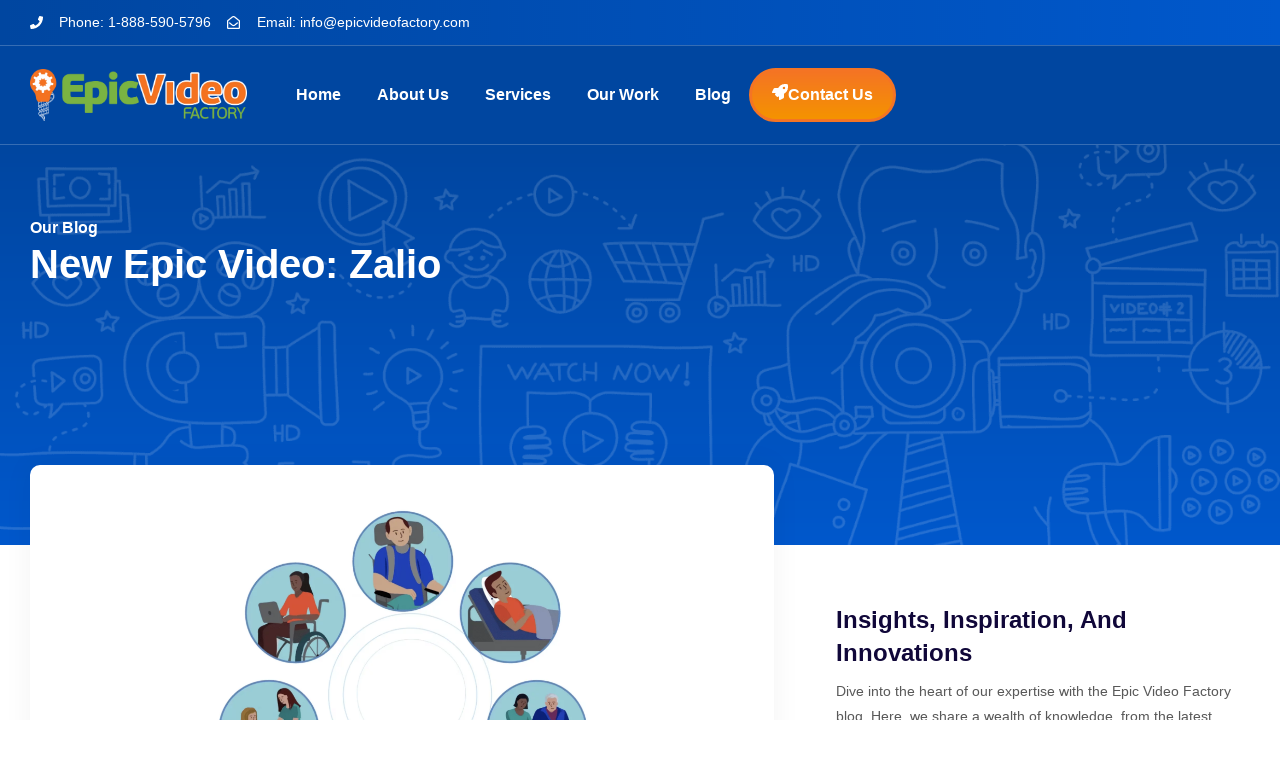

--- FILE ---
content_type: text/html; charset=UTF-8
request_url: https://epicvideofactory.com/new-epic-video-zalio/
body_size: 29560
content:
<!doctype html><html lang="en-US" prefix="og: https://ogp.me/ns#"><head><script data-no-optimize="1">var litespeed_docref=sessionStorage.getItem("litespeed_docref");litespeed_docref&&(Object.defineProperty(document,"referrer",{get:function(){return litespeed_docref}}),sessionStorage.removeItem("litespeed_docref"));</script> <meta charset="UTF-8"><meta name="viewport" content="width=device-width, initial-scale=1"><link rel="profile" href="https://gmpg.org/xfn/11"><title>New Epic Video: Zalio</title><meta name="description" content="Explore the art of animated videos on our blog! Read our latest article about &quot;New Epic Video: Zalio&quot;."/><meta name="robots" content="nofollow, noindex"/><meta property="og:locale" content="en_US" /><meta property="og:type" content="article" /><meta property="og:title" content="New Epic Video: Zalio" /><meta property="og:description" content="Explore the art of animated videos on our blog! Read our latest article about &quot;New Epic Video: Zalio&quot;." /><meta property="og:url" content="https://epicvideofactory.com/new-epic-video-zalio/" /><meta property="og:site_name" content="Epic Video Factory" /><meta property="article:section" content="New Epic Video" /><meta property="og:image" content="https://epicvideofactory.com/wp-content/uploads/2024/03/Novalte-1024x582.png" /><meta property="og:image:secure_url" content="https://epicvideofactory.com/wp-content/uploads/2024/03/Novalte-1024x582.png" /><meta property="og:image:width" content="800" /><meta property="og:image:height" content="455" /><meta property="og:image:alt" content="New Epic Video: Zalio" /><meta property="og:image:type" content="image/png" /><meta property="article:published_time" content="2016-06-07T10:00:10-04:00" /><meta name="twitter:card" content="summary_large_image" /><meta name="twitter:title" content="New Epic Video: Zalio" /><meta name="twitter:description" content="Explore the art of animated videos on our blog! Read our latest article about &quot;New Epic Video: Zalio&quot;." /><meta name="twitter:image" content="https://epicvideofactory.com/wp-content/uploads/2024/03/Novalte-1024x582.png" /><meta name="twitter:label1" content="Written by" /><meta name="twitter:data1" content="Epic Video Factory" /><meta name="twitter:label2" content="Time to read" /><meta name="twitter:data2" content="Less than a minute" /> <script type="application/ld+json" class="rank-math-schema-pro">{"@context":"https://schema.org","@graph":[{"@type":"Organization","@id":"https://epicvideofactory.com/#organization","name":"Epic Video Factory","url":"https://epicvideofactory.com","logo":{"@type":"ImageObject","@id":"https://epicvideofactory.com/#logo","url":"https://epicvideofactory.com/wp-content/uploads/2024/01/cropped-Asset-2.png","contentUrl":"https://epicvideofactory.com/wp-content/uploads/2024/01/cropped-Asset-2.png","caption":"Epic Video Factory","inLanguage":"en-US","width":"2560","height":"619"}},{"@type":"WebSite","@id":"https://epicvideofactory.com/#website","url":"https://epicvideofactory.com","name":"Epic Video Factory","publisher":{"@id":"https://epicvideofactory.com/#organization"},"inLanguage":"en-US"},{"@type":"ImageObject","@id":"https://epicvideofactory.com/wp-content/uploads/2024/03/Novalte.png","url":"https://epicvideofactory.com/wp-content/uploads/2024/03/Novalte.png","width":"2560","height":"1454","inLanguage":"en-US"},{"@type":"WebPage","@id":"https://epicvideofactory.com/new-epic-video-zalio/#webpage","url":"https://epicvideofactory.com/new-epic-video-zalio/","name":"New Epic Video: Zalio","datePublished":"2016-06-07T10:00:10-04:00","dateModified":"2016-06-07T10:00:10-04:00","isPartOf":{"@id":"https://epicvideofactory.com/#website"},"primaryImageOfPage":{"@id":"https://epicvideofactory.com/wp-content/uploads/2024/03/Novalte.png"},"inLanguage":"en-US"},{"@type":"Person","@id":"https://epicvideofactory.com/author/epicvideofactory/","name":"Epic Video Factory","url":"https://epicvideofactory.com/author/epicvideofactory/","image":{"@type":"ImageObject","@id":"https://epicvideofactory.com/wp-content/litespeed/avatar/8a7a962647189a7a42d472e1c67afa10.jpg?ver=1769045476","url":"https://epicvideofactory.com/wp-content/litespeed/avatar/8a7a962647189a7a42d472e1c67afa10.jpg?ver=1769045476","caption":"Epic Video Factory","inLanguage":"en-US"},"worksFor":{"@id":"https://epicvideofactory.com/#organization"}},{"@type":"BlogPosting","headline":"New Epic Video: Zalio","datePublished":"2016-06-07T10:00:10-04:00","dateModified":"2016-06-07T10:00:10-04:00","articleSection":"New Epic Video","author":{"@id":"https://epicvideofactory.com/author/epicvideofactory/","name":"Epic Video Factory"},"publisher":{"@id":"https://epicvideofactory.com/#organization"},"description":"Explore the art of animated videos on our blog! Read our latest article about &quot;New Epic Video: Zalio&quot;.","name":"New Epic Video: Zalio","@id":"https://epicvideofactory.com/new-epic-video-zalio/#richSnippet","isPartOf":{"@id":"https://epicvideofactory.com/new-epic-video-zalio/#webpage"},"image":{"@id":"https://epicvideofactory.com/wp-content/uploads/2024/03/Novalte.png"},"inLanguage":"en-US","mainEntityOfPage":{"@id":"https://epicvideofactory.com/new-epic-video-zalio/#webpage"}}]}</script> <link rel='dns-prefetch' href='//www.googletagmanager.com' /><link rel="alternate" type="application/rss+xml" title="Epic Video Factory &raquo; Feed" href="https://epicvideofactory.com/feed/" /><link rel="alternate" type="application/rss+xml" title="Epic Video Factory &raquo; Comments Feed" href="https://epicvideofactory.com/comments/feed/" /><link rel="alternate" title="oEmbed (JSON)" type="application/json+oembed" href="https://epicvideofactory.com/wp-json/oembed/1.0/embed?url=https%3A%2F%2Fepicvideofactory.com%2Fnew-epic-video-zalio%2F" /><link rel="alternate" title="oEmbed (XML)" type="text/xml+oembed" href="https://epicvideofactory.com/wp-json/oembed/1.0/embed?url=https%3A%2F%2Fepicvideofactory.com%2Fnew-epic-video-zalio%2F&#038;format=xml" /><style id='wp-img-auto-sizes-contain-inline-css'>img:is([sizes=auto i],[sizes^="auto," i]){contain-intrinsic-size:3000px 1500px}
/*# sourceURL=wp-img-auto-sizes-contain-inline-css */</style><style id="litespeed-ccss">ul{box-sizing:border-box}:root{--wp--preset--font-size--normal:16px;--wp--preset--font-size--huge:42px}.screen-reader-text{clip:rect(1px,1px,1px,1px);word-wrap:normal!important;border:0;-webkit-clip-path:inset(50%);clip-path:inset(50%);height:1px;margin:-1px;overflow:hidden;padding:0;position:absolute;width:1px}body{--wp--preset--color--black:#000;--wp--preset--color--cyan-bluish-gray:#abb8c3;--wp--preset--color--white:#fff;--wp--preset--color--pale-pink:#f78da7;--wp--preset--color--vivid-red:#cf2e2e;--wp--preset--color--luminous-vivid-orange:#ff6900;--wp--preset--color--luminous-vivid-amber:#fcb900;--wp--preset--color--light-green-cyan:#7bdcb5;--wp--preset--color--vivid-green-cyan:#00d084;--wp--preset--color--pale-cyan-blue:#8ed1fc;--wp--preset--color--vivid-cyan-blue:#0693e3;--wp--preset--color--vivid-purple:#9b51e0;--wp--preset--gradient--vivid-cyan-blue-to-vivid-purple:linear-gradient(135deg,rgba(6,147,227,1) 0%,#9b51e0 100%);--wp--preset--gradient--light-green-cyan-to-vivid-green-cyan:linear-gradient(135deg,#7adcb4 0%,#00d082 100%);--wp--preset--gradient--luminous-vivid-amber-to-luminous-vivid-orange:linear-gradient(135deg,rgba(252,185,0,1) 0%,rgba(255,105,0,1) 100%);--wp--preset--gradient--luminous-vivid-orange-to-vivid-red:linear-gradient(135deg,rgba(255,105,0,1) 0%,#cf2e2e 100%);--wp--preset--gradient--very-light-gray-to-cyan-bluish-gray:linear-gradient(135deg,#eee 0%,#a9b8c3 100%);--wp--preset--gradient--cool-to-warm-spectrum:linear-gradient(135deg,#4aeadc 0%,#9778d1 20%,#cf2aba 40%,#ee2c82 60%,#fb6962 80%,#fef84c 100%);--wp--preset--gradient--blush-light-purple:linear-gradient(135deg,#ffceec 0%,#9896f0 100%);--wp--preset--gradient--blush-bordeaux:linear-gradient(135deg,#fecda5 0%,#fe2d2d 50%,#6b003e 100%);--wp--preset--gradient--luminous-dusk:linear-gradient(135deg,#ffcb70 0%,#c751c0 50%,#4158d0 100%);--wp--preset--gradient--pale-ocean:linear-gradient(135deg,#fff5cb 0%,#b6e3d4 50%,#33a7b5 100%);--wp--preset--gradient--electric-grass:linear-gradient(135deg,#caf880 0%,#71ce7e 100%);--wp--preset--gradient--midnight:linear-gradient(135deg,#020381 0%,#2874fc 100%);--wp--preset--font-size--small:13px;--wp--preset--font-size--medium:20px;--wp--preset--font-size--large:36px;--wp--preset--font-size--x-large:42px;--wp--preset--spacing--20:.44rem;--wp--preset--spacing--30:.67rem;--wp--preset--spacing--40:1rem;--wp--preset--spacing--50:1.5rem;--wp--preset--spacing--60:2.25rem;--wp--preset--spacing--70:3.38rem;--wp--preset--spacing--80:5.06rem;--wp--preset--shadow--natural:6px 6px 9px rgba(0,0,0,.2);--wp--preset--shadow--deep:12px 12px 50px rgba(0,0,0,.4);--wp--preset--shadow--sharp:6px 6px 0px rgba(0,0,0,.2);--wp--preset--shadow--outlined:6px 6px 0px -3px rgba(255,255,255,1),6px 6px rgba(0,0,0,1);--wp--preset--shadow--crisp:6px 6px 0px rgba(0,0,0,1)}html{line-height:1.15;-webkit-text-size-adjust:100%}*,:after,:before{box-sizing:border-box}body{margin:0;font-family:-apple-system,BlinkMacSystemFont,Segoe UI,Roboto,Helvetica Neue,Arial,Noto Sans,sans-serif,Apple Color Emoji,Segoe UI Emoji,Segoe UI Symbol,Noto Color Emoji;font-size:1rem;font-weight:400;line-height:1.5;color:#333;background-color:#fff;-webkit-font-smoothing:antialiased;-moz-osx-font-smoothing:grayscale}h1,h2{margin-block-start:.5rem;margin-block-end:1rem;font-family:inherit;font-weight:500;line-height:1.2;color:inherit}h1{font-size:2.5rem}h2{font-size:2rem}p{margin-block-start:0;margin-block-end:.9rem}a{background-color:transparent;text-decoration:none;color:#c36}img{border-style:none;height:auto;max-width:100%}::-webkit-file-upload-button{-webkit-appearance:button;font:inherit}li,ul{margin-block-start:0;margin-block-end:0;border:0;outline:0;font-size:100%;vertical-align:baseline;background:0 0}.screen-reader-text{clip:rect(1px,1px,1px,1px);height:1px;overflow:hidden;position:absolute!important;width:1px;word-wrap:normal!important}.site-navigation{grid-area:nav-menu;display:flex;align-items:center;flex-grow:1}.elementor-screen-only,.screen-reader-text{position:absolute;top:-10000em;width:1px;height:1px;margin:-1px;padding:0;overflow:hidden;clip:rect(0,0,0,0);border:0}.elementor *,.elementor :after,.elementor :before{box-sizing:border-box}.elementor a{box-shadow:none;text-decoration:none}.elementor img{height:auto;max-width:100%;border:none;border-radius:0;box-shadow:none}.elementor-element{--flex-direction:initial;--flex-wrap:initial;--justify-content:initial;--align-items:initial;--align-content:initial;--gap:initial;--flex-basis:initial;--flex-grow:initial;--flex-shrink:initial;--order:initial;--align-self:initial;flex-basis:var(--flex-basis);flex-grow:var(--flex-grow);flex-shrink:var(--flex-shrink);order:var(--order);align-self:var(--align-self)}.elementor-align-right{text-align:right}.elementor-align-right .elementor-button{width:auto}.elementor-align-left{text-align:left}@media (max-width:1024px){.elementor-tablet-align-center{text-align:center}.elementor-tablet-align-left{text-align:left}}@media (max-width:880px){.elementor-mobile_extra-align-right{text-align:right}}@media (max-width:767px){.elementor-mobile-align-center{text-align:center}}:root{--page-title-display:block}.elementor-page-title{display:var(--page-title-display)}.elementor-widget{position:relative}.elementor-widget:not(:last-child){margin-bottom:20px}.elementor-widget:not(:last-child).elementor-widget__width-auto,.elementor-widget:not(:last-child).elementor-widget__width-initial{margin-bottom:0}ul.elementor-icon-list-items.elementor-inline-items{display:flex;flex-wrap:wrap}ul.elementor-icon-list-items.elementor-inline-items .elementor-inline-item{word-break:break-word}.elementor-grid{display:grid;grid-column-gap:var(--grid-column-gap);grid-row-gap:var(--grid-row-gap)}.elementor-grid .elementor-grid-item{min-width:0}.elementor-grid-0 .elementor-grid{display:inline-block;width:100%;word-spacing:var(--grid-column-gap);margin-bottom:calc(-1*var(--grid-row-gap))}.elementor-grid-0 .elementor-grid .elementor-grid-item{display:inline-block;margin-bottom:var(--grid-row-gap);word-break:break-word}.e-con{--border-radius:0;--border-block-start-width:0px;--border-inline-end-width:0px;--border-block-end-width:0px;--border-inline-start-width:0px;--border-style:initial;--border-color:initial;--container-widget-width:100%;--container-widget-height:initial;--container-widget-flex-grow:0;--container-widget-align-self:initial;--content-width:min(100%,var(--container-max-width,1140px));--width:100%;--min-height:initial;--height:auto;--text-align:initial;--margin-block-start:0px;--margin-inline-end:0px;--margin-block-end:0px;--margin-inline-start:0px;--padding-block-start:var(--container-default-padding-block-start,10px);--padding-inline-end:var(--container-default-padding-inline-end,10px);--padding-block-end:var(--container-default-padding-block-end,10px);--padding-inline-start:var(--container-default-padding-inline-start,10px);--position:relative;--z-index:revert;--overflow:visible;--gap:var(--widgets-spacing,20px);--overlay-mix-blend-mode:initial;--overlay-opacity:1;--e-con-grid-template-columns:repeat(3,1fr);--e-con-grid-template-rows:repeat(2,1fr);position:var(--position);width:var(--width);min-width:0;min-height:var(--min-height);height:var(--height);border-radius:var(--border-radius);margin-block-start:var(--bc-margin-block-start,var(--margin-block-start));margin-inline-end:var(--bc-margin-inline-end,var(--margin-inline-end));margin-block-end:var(--bc-margin-block-end,var(--margin-block-end));margin-inline-start:var(--bc-margin-inline-start,var(--margin-inline-start));padding-inline-start:var(--bc-padding-inline-start,var(--padding-inline-start));padding-inline-end:var(--bc-padding-inline-end,var(--padding-inline-end));z-index:var(--z-index);overflow:var(--overflow)}.e-con.e-flex{--flex-direction:column;--flex-basis:auto;--flex-grow:0;--flex-shrink:1;flex:var(--flex-grow) var(--flex-shrink) var(--flex-basis)}.e-con-full,.e-con>.e-con-inner{text-align:var(--text-align);padding-block-start:var(--bc-padding-block-start,var(--padding-block-start));padding-block-end:var(--bc-padding-block-end,var(--padding-block-end))}.e-con-full.e-flex,.e-con.e-flex>.e-con-inner{flex-direction:var(--flex-direction)}.e-con,.e-con>.e-con-inner{display:var(--display)}.e-con-boxed.e-flex{flex-direction:column;flex-wrap:nowrap;justify-content:normal;align-items:normal;align-content:normal}.e-con-boxed{text-align:initial;gap:initial}.e-con.e-flex>.e-con-inner{flex-wrap:var(--flex-wrap);justify-content:var(--justify-content);align-items:var(--align-items);align-content:var(--align-content);flex-basis:auto;flex-grow:1;flex-shrink:1;align-self:auto}.e-con>.e-con-inner{gap:var(--gap);width:100%;max-width:var(--content-width);margin:0 auto;padding-inline-start:0;padding-inline-end:0;height:100%}.e-con .elementor-widget.elementor-widget{margin-block-end:0}.e-con:before{content:var(--background-overlay);display:block;position:absolute;mix-blend-mode:var(--overlay-mix-blend-mode);opacity:var(--overlay-opacity);border-radius:var(--border-radius);border-style:var(--border-style);border-color:var(--border-color);border-block-start-width:var(--border-block-start-width);border-inline-end-width:var(--border-inline-end-width);border-block-end-width:var(--border-block-end-width);border-inline-start-width:var(--border-inline-start-width);top:calc(0px - var(--border-block-start-width));left:calc(0px - var(--border-inline-start-width));width:max(100% + var(--border-inline-end-width) + var(--border-inline-start-width),100%);height:max(100% + var(--border-block-start-width) + var(--border-block-end-width),100%)}.e-con .elementor-widget{min-width:0}.e-con>.elementor-widget>.elementor-widget-container{height:100%}.elementor.elementor .e-con>.elementor-widget{max-width:100%}@media (max-width:767px){.e-con.e-flex{--width:100%;--flex-wrap:wrap}}.e-con{--bc-margin-block-start:var(--margin-top);--bc-margin-block-end:var(--margin-bottom);--bc-margin-inline-start:var(--margin-left);--bc-margin-inline-end:var(--margin-right);--bc-padding-block-start:var(--padding-top);--bc-padding-block-end:var(--padding-bottom);--bc-padding-inline-start:var(--padding-left);--bc-padding-inline-end:var(--padding-right)}.elementor-button{display:inline-block;line-height:1;background-color:#69727d;font-size:15px;padding:12px 24px;border-radius:3px;color:#fff;fill:#fff;text-align:center}.elementor-button:visited{color:#fff}.elementor-button-content-wrapper{display:flex;justify-content:center}.elementor-button-icon{flex-grow:0;order:5}.elementor-button-icon svg{width:1em;height:auto}.elementor-button-icon .e-font-icon-svg{height:1em}.elementor-button-text{flex-grow:1;order:10;display:inline-block}.elementor-button.elementor-size-xs{font-size:13px;padding:10px 20px;border-radius:2px}.elementor-button .elementor-align-icon-left{margin-right:5px;order:5}.elementor-button span{text-decoration:inherit}.elementor-icon{display:inline-block;line-height:1;color:#69727d;font-size:50px;text-align:center}.elementor-icon svg{width:1em;height:1em;position:relative;display:block}.elementor-icon svg:before{position:absolute;left:50%;transform:translateX(-50%)}.elementor-shape-circle .elementor-icon{border-radius:50%}.elementor-element{--swiper-theme-color:#000;--swiper-navigation-size:44px;--swiper-pagination-bullet-size:6px;--swiper-pagination-bullet-horizontal-gap:6px}.elementor .elementor-element ul.elementor-icon-list-items{padding:0}@media (max-width:767px){.elementor .elementor-hidden-mobile{display:none}}@media (min-width:768px) and (max-width:880px){.elementor .elementor-hidden-mobile_extra{display:none}}@media (min-width:881px) and (max-width:1024px){.elementor .elementor-hidden-tablet{display:none}}@media (min-width:1025px) and (max-width:1200px){.elementor .elementor-hidden-tablet_extra{display:none}}@media (min-width:1201px) and (max-width:1366px){.elementor .elementor-hidden-laptop{display:none}}@media (min-width:1367px) and (max-width:2399px){.elementor .elementor-hidden-desktop{display:none}}@media (min-width:2400px){.elementor .elementor-hidden-widescreen{display:none}}.elementor-kit-8{--e-global-color-primary:#0046a0;--e-global-color-secondary:#f47424;--e-global-color-text:#595959;--e-global-color-accent:#fff;--e-global-color-7b71c4b:#100739;--e-global-color-514c504:#0058cc;--e-global-color-442195d:#f59300;--e-global-color-e6c72e4:#5e2ba2;--e-global-color-3c90102:#f68749;--e-global-color-39f8ee8:#7d7d7d;--e-global-color-47a04e4:#f3f7fd;--e-global-color-afe453d:#e8e0f1;--e-global-color-e250db5:#e2e2e2;--e-global-color-71b2a18:#fff;--e-global-color-b037570:#f5f5f5;--e-global-color-1629067:#a3cff2;--e-global-color-0c675fa:#7baaf0;--e-global-color-0194e92:#2e2e2e;--e-global-color-aafe68f:#7ab342;--e-global-typography-primary-font-family:"Nunito Sans";--e-global-typography-primary-text-transform:capitalize;--e-global-typography-primary-font-style:normal;--e-global-typography-primary-text-decoration:none;--e-global-typography-secondary-font-family:"Noto Sans";--e-global-typography-secondary-font-size:14px;--e-global-typography-secondary-font-weight:700;--e-global-typography-secondary-text-transform:uppercase;--e-global-typography-secondary-font-style:normal;--e-global-typography-secondary-text-decoration:none;--e-global-typography-secondary-line-height:1.8em;--e-global-typography-text-font-family:"Noto Sans";--e-global-typography-text-font-size:16px;--e-global-typography-text-font-weight:400;--e-global-typography-text-text-transform:none;--e-global-typography-text-font-style:normal;--e-global-typography-text-text-decoration:none;--e-global-typography-text-line-height:1.8em;--e-global-typography-accent-font-family:"Nunito Sans";--e-global-typography-accent-font-size:16px;--e-global-typography-accent-font-weight:700;--e-global-typography-accent-text-transform:capitalize;--e-global-typography-accent-font-style:normal;--e-global-typography-accent-text-decoration:none;--e-global-typography-accent-line-height:1.8em;--e-global-typography-1263a91-font-family:"Nunito Sans";--e-global-typography-1263a91-font-size:52px;--e-global-typography-1263a91-font-weight:900;--e-global-typography-1263a91-text-transform:capitalize;--e-global-typography-1263a91-font-style:normal;--e-global-typography-1263a91-text-decoration:none;--e-global-typography-1263a91-line-height:1.1em;--e-global-typography-b1646fb-font-family:"Nunito Sans";--e-global-typography-b1646fb-font-size:40px;--e-global-typography-b1646fb-font-weight:900;--e-global-typography-b1646fb-text-transform:capitalize;--e-global-typography-b1646fb-font-style:normal;--e-global-typography-b1646fb-text-decoration:none;--e-global-typography-b1646fb-line-height:1.2em;--e-global-typography-5be2d7f-font-family:"Nunito Sans";--e-global-typography-5be2d7f-font-size:32px;--e-global-typography-5be2d7f-font-weight:900;--e-global-typography-5be2d7f-text-transform:capitalize;--e-global-typography-5be2d7f-font-style:normal;--e-global-typography-5be2d7f-text-decoration:none;--e-global-typography-5be2d7f-line-height:1.3em;--e-global-typography-93221cf-font-family:"Nunito Sans";--e-global-typography-93221cf-font-size:24px;--e-global-typography-93221cf-font-weight:900;--e-global-typography-93221cf-text-transform:capitalize;--e-global-typography-93221cf-font-style:normal;--e-global-typography-93221cf-text-decoration:none;--e-global-typography-93221cf-line-height:1.4em;--e-global-typography-e8b9ac4-font-family:"Nunito Sans";--e-global-typography-e8b9ac4-font-size:20px;--e-global-typography-e8b9ac4-font-weight:900;--e-global-typography-e8b9ac4-text-transform:capitalize;--e-global-typography-e8b9ac4-font-style:normal;--e-global-typography-e8b9ac4-text-decoration:none;--e-global-typography-e8b9ac4-line-height:1.5em;--e-global-typography-e6697b3-font-family:"Nunito Sans";--e-global-typography-e6697b3-font-size:16px;--e-global-typography-e6697b3-font-weight:900;--e-global-typography-e6697b3-text-transform:capitalize;--e-global-typography-e6697b3-font-style:normal;--e-global-typography-e6697b3-text-decoration:none;--e-global-typography-e6697b3-line-height:1.6em;--e-global-typography-4fd18b2-font-family:"Nunito Sans";--e-global-typography-4fd18b2-font-size:56px;--e-global-typography-4fd18b2-font-weight:900;--e-global-typography-4fd18b2-text-transform:capitalize;--e-global-typography-4fd18b2-font-style:normal;--e-global-typography-4fd18b2-text-decoration:none;--e-global-typography-4fd18b2-line-height:1.1em;--e-global-typography-86aadd3-font-family:"Noto Sans";--e-global-typography-86aadd3-font-size:14px;--e-global-typography-86aadd3-font-weight:400;--e-global-typography-86aadd3-text-transform:none;--e-global-typography-86aadd3-font-style:normal;--e-global-typography-86aadd3-text-decoration:none;--e-global-typography-86aadd3-line-height:1.8em;--e-global-typography-bd07709-font-family:"Noto Sans";--e-global-typography-bd07709-font-size:17px;--e-global-typography-bd07709-font-weight:500;--e-global-typography-bd07709-text-transform:none;--e-global-typography-bd07709-font-style:normal;--e-global-typography-bd07709-text-decoration:none;--e-global-typography-bd07709-line-height:1.8em;--e-global-typography-c5c6dbd-font-family:"Noto Sans";--e-global-typography-c5c6dbd-font-size:14px;--e-global-typography-c5c6dbd-font-weight:700;--e-global-typography-c5c6dbd-text-transform:uppercase;--e-global-typography-c5c6dbd-font-style:normal;--e-global-typography-c5c6dbd-text-decoration:underline;--e-global-typography-c5c6dbd-line-height:1.8em;color:var(--e-global-color-text);font-family:var(--e-global-typography-text-font-family),Sans-serif;font-size:var(--e-global-typography-text-font-size);font-weight:var(--e-global-typography-text-font-weight);text-transform:var(--e-global-typography-text-text-transform);font-style:var(--e-global-typography-text-font-style);text-decoration:var(--e-global-typography-text-text-decoration);line-height:var(--e-global-typography-text-line-height)}.elementor-kit-8 p{margin-bottom:20px}.elementor-kit-8 a{color:var(--e-global-color-7b71c4b)}.elementor-kit-8 h1{color:var(--e-global-color-7b71c4b);font-family:var(--e-global-typography-1263a91-font-family),Sans-serif;font-size:var(--e-global-typography-1263a91-font-size);font-weight:var(--e-global-typography-1263a91-font-weight);text-transform:var(--e-global-typography-1263a91-text-transform);font-style:var(--e-global-typography-1263a91-font-style);text-decoration:var(--e-global-typography-1263a91-text-decoration);line-height:var(--e-global-typography-1263a91-line-height);letter-spacing:var(--e-global-typography-1263a91-letter-spacing);word-spacing:var(--e-global-typography-1263a91-word-spacing)}.elementor-kit-8 h2{color:var(--e-global-color-7b71c4b);font-family:var(--e-global-typography-b1646fb-font-family),Sans-serif;font-size:var(--e-global-typography-b1646fb-font-size);font-weight:var(--e-global-typography-b1646fb-font-weight);text-transform:var(--e-global-typography-b1646fb-text-transform);font-style:var(--e-global-typography-b1646fb-font-style);text-decoration:var(--e-global-typography-b1646fb-text-decoration);line-height:var(--e-global-typography-b1646fb-line-height);letter-spacing:var(--e-global-typography-b1646fb-letter-spacing);word-spacing:var(--e-global-typography-b1646fb-word-spacing)}.elementor-kit-8 .elementor-button{font-family:var(--e-global-typography-accent-font-family),Sans-serif;font-size:var(--e-global-typography-accent-font-size);font-weight:var(--e-global-typography-accent-font-weight);text-transform:var(--e-global-typography-accent-text-transform);font-style:var(--e-global-typography-accent-font-style);text-decoration:var(--e-global-typography-accent-text-decoration);line-height:var(--e-global-typography-accent-line-height);color:var(--e-global-color-accent);background-color:transparent;background-image:linear-gradient(90deg,var(--e-global-color-primary) 0%,var(--e-global-color-514c504) 100%);border-style:none;border-radius:100px}.e-con{--container-max-width:1280px}.elementor-widget:not(:last-child){margin-block-end:20px}.elementor-element{--widgets-spacing:20px 20px}@media (max-width:1200px){.e-con{--container-max-width:1200px}}@media (min-width:2400px){.elementor-kit-8{font-size:var(--e-global-typography-text-font-size);line-height:var(--e-global-typography-text-line-height)}.elementor-kit-8 h1{font-size:var(--e-global-typography-1263a91-font-size);line-height:var(--e-global-typography-1263a91-line-height);letter-spacing:var(--e-global-typography-1263a91-letter-spacing);word-spacing:var(--e-global-typography-1263a91-word-spacing)}.elementor-kit-8 h2{font-size:var(--e-global-typography-b1646fb-font-size);line-height:var(--e-global-typography-b1646fb-line-height);letter-spacing:var(--e-global-typography-b1646fb-letter-spacing);word-spacing:var(--e-global-typography-b1646fb-word-spacing)}.elementor-kit-8 .elementor-button{font-size:var(--e-global-typography-accent-font-size);line-height:var(--e-global-typography-accent-line-height)}.e-con{--container-max-width:1280px}}@media (max-width:1366px){.elementor-kit-8{font-size:var(--e-global-typography-text-font-size);line-height:var(--e-global-typography-text-line-height)}.elementor-kit-8 h1{font-size:var(--e-global-typography-1263a91-font-size);line-height:var(--e-global-typography-1263a91-line-height);letter-spacing:var(--e-global-typography-1263a91-letter-spacing);word-spacing:var(--e-global-typography-1263a91-word-spacing)}.elementor-kit-8 h2{font-size:var(--e-global-typography-b1646fb-font-size);line-height:var(--e-global-typography-b1646fb-line-height);letter-spacing:var(--e-global-typography-b1646fb-letter-spacing);word-spacing:var(--e-global-typography-b1646fb-word-spacing)}.elementor-kit-8 .elementor-button{font-size:var(--e-global-typography-accent-font-size);line-height:var(--e-global-typography-accent-line-height)}.e-con{--container-max-width:1280px}}@media (max-width:1024px){.elementor-kit-8{--e-global-typography-1263a91-font-size:39.81px;--e-global-typography-b1646fb-font-size:33.18px;--e-global-typography-5be2d7f-font-size:27.65px;--e-global-typography-93221cf-font-size:23.04px;--e-global-typography-e8b9ac4-font-size:19.2px;--e-global-typography-e6697b3-font-size:16px;font-size:var(--e-global-typography-text-font-size);line-height:var(--e-global-typography-text-line-height)}.elementor-kit-8 h1{font-size:var(--e-global-typography-1263a91-font-size);line-height:var(--e-global-typography-1263a91-line-height);letter-spacing:var(--e-global-typography-1263a91-letter-spacing);word-spacing:var(--e-global-typography-1263a91-word-spacing)}.elementor-kit-8 h2{font-size:var(--e-global-typography-b1646fb-font-size);line-height:var(--e-global-typography-b1646fb-line-height);letter-spacing:var(--e-global-typography-b1646fb-letter-spacing);word-spacing:var(--e-global-typography-b1646fb-word-spacing)}.elementor-kit-8 .elementor-button{font-size:var(--e-global-typography-accent-font-size);line-height:var(--e-global-typography-accent-line-height)}.e-con{--container-max-width:1280px}}@media (max-width:880px){.elementor-kit-8{--e-global-typography-4fd18b2-font-size:42px}.e-con{--container-max-width:1280px}}@media (max-width:767px){.elementor-kit-8{--e-global-typography-1263a91-font-size:28.83px;--e-global-typography-b1646fb-font-size:25.63px;--e-global-typography-5be2d7f-font-size:22.78px;--e-global-typography-93221cf-font-size:20.25px;--e-global-typography-e8b9ac4-font-size:18px;--e-global-typography-e6697b3-font-size:16px;--e-global-typography-4fd18b2-font-size:40px;font-size:var(--e-global-typography-text-font-size);line-height:var(--e-global-typography-text-line-height)}.elementor-kit-8 h1{font-size:var(--e-global-typography-1263a91-font-size);line-height:var(--e-global-typography-1263a91-line-height);letter-spacing:var(--e-global-typography-1263a91-letter-spacing);word-spacing:var(--e-global-typography-1263a91-word-spacing)}.elementor-kit-8 h2{font-size:var(--e-global-typography-b1646fb-font-size);line-height:var(--e-global-typography-b1646fb-line-height);letter-spacing:var(--e-global-typography-b1646fb-letter-spacing);word-spacing:var(--e-global-typography-b1646fb-word-spacing)}.elementor-kit-8 .elementor-button{font-size:var(--e-global-typography-accent-font-size);line-height:var(--e-global-typography-accent-line-height)}.e-con{--container-max-width:1280px}}:root{--swiper-theme-color:#007aff}:root{--swiper-navigation-size:44px}.elementor-location-header:before{content:"";display:table;clear:both}nav ul li.menu-item ul.sub-menu:before{content:"";display:block;position:absolute;width:100%}.elementor-163 .elementor-element.elementor-element-6abfe025{--display:flex;--flex-direction:row;--container-widget-width:calc((1 - var(--container-widget-flex-grow))*100%);--container-widget-height:100%;--container-widget-flex-grow:1;--container-widget-align-self:stretch;--align-items:stretch;--gap:10px 10px;--padding-block-start:0px;--padding-block-end:0px;--padding-inline-start:20px;--padding-inline-end:20px;--z-index:5}.elementor-163 .elementor-element.elementor-element-6abfe025:not(.elementor-motion-effects-element-type-background){background-color:transparent;background-image:linear-gradient(90deg,var(--e-global-color-primary) 0%,var(--e-global-color-514c504) 100%)}.elementor-163 .elementor-element.elementor-element-42d0f63c{--display:flex;--flex-direction:row;--container-widget-width:calc((1 - var(--container-widget-flex-grow))*100%);--container-widget-height:100%;--container-widget-flex-grow:1;--container-widget-align-self:stretch;--justify-content:space-between;--align-items:stretch}.elementor-163 .elementor-element.elementor-global-5464 .elementor-icon-list-items.elementor-inline-items .elementor-icon-list-item{margin-right:calc(15px/2);margin-left:calc(15px/2)}.elementor-163 .elementor-element.elementor-global-5464 .elementor-icon-list-items.elementor-inline-items{margin-right:calc(-15px/2);margin-left:calc(-15px/2)}body:not(.rtl) .elementor-163 .elementor-element.elementor-global-5464 .elementor-icon-list-items.elementor-inline-items .elementor-icon-list-item:after{right:calc(-15px/2)}.elementor-163 .elementor-element.elementor-global-5464 .elementor-icon-list-icon svg{fill:var(--e-global-color-accent)}.elementor-163 .elementor-element.elementor-global-5464{--e-icon-list-icon-size:13px;--icon-vertical-offset:0px;width:var(--container-widget-width,47%);max-width:47%;--container-widget-width:47%;--container-widget-flex-grow:0}.elementor-163 .elementor-element.elementor-global-5464 .elementor-icon-list-icon{padding-right:0}.elementor-163 .elementor-element.elementor-global-5464 .elementor-icon-list-item>a{font-family:var(--e-global-typography-86aadd3-font-family),Sans-serif;font-size:var(--e-global-typography-86aadd3-font-size);font-weight:var(--e-global-typography-86aadd3-font-weight);text-transform:var(--e-global-typography-86aadd3-text-transform);font-style:var(--e-global-typography-86aadd3-font-style);text-decoration:var(--e-global-typography-86aadd3-text-decoration);line-height:var(--e-global-typography-86aadd3-line-height);letter-spacing:var(--e-global-typography-86aadd3-letter-spacing);word-spacing:var(--e-global-typography-86aadd3-word-spacing)}.elementor-163 .elementor-element.elementor-global-5464 .elementor-icon-list-text{color:var(--e-global-color-accent)}.elementor-163 .elementor-element.elementor-global-5464.elementor-element{--align-self:center}.elementor-163 .elementor-element.elementor-global-5456 .elementor-icon-list-icon svg{fill:var(--e-global-color-accent)}.elementor-163 .elementor-element.elementor-global-5456{--e-icon-list-icon-size:13px;--icon-vertical-offset:0px;width:auto;max-width:auto;align-self:center}.elementor-163 .elementor-element.elementor-global-5456 .elementor-icon-list-icon{padding-right:8px}.elementor-163 .elementor-element.elementor-global-5456 .elementor-icon-list-item>a{font-family:var(--e-global-typography-86aadd3-font-family),Sans-serif;font-size:var(--e-global-typography-86aadd3-font-size);font-weight:var(--e-global-typography-86aadd3-font-weight);text-transform:var(--e-global-typography-86aadd3-text-transform);font-style:var(--e-global-typography-86aadd3-font-style);text-decoration:var(--e-global-typography-86aadd3-text-decoration);line-height:var(--e-global-typography-86aadd3-line-height);letter-spacing:var(--e-global-typography-86aadd3-letter-spacing);word-spacing:var(--e-global-typography-86aadd3-word-spacing)}.elementor-163 .elementor-element.elementor-global-5456 .elementor-icon-list-text{color:var(--e-global-color-accent)}.elementor-163 .elementor-element.elementor-element-242c2074{--display:flex;--flex-direction:row;--container-widget-width:calc((1 - var(--container-widget-flex-grow))*100%);--container-widget-height:100%;--container-widget-flex-grow:1;--container-widget-align-self:stretch;--justify-content:space-between;--align-items:center;--flex-wrap:nowrap;border-style:solid;--border-style:solid;border-width:1px 0;--border-block-start-width:1px;--border-inline-end-width:0px;--border-block-end-width:1px;--border-inline-start-width:0px;border-color:#FFFFFF36;--border-color:#FFFFFF36;--padding-block-start:0px;--padding-block-end:0px;--padding-inline-start:20px;--padding-inline-end:20px}.elementor-163 .elementor-element.elementor-element-242c2074:not(.elementor-motion-effects-element-type-background){background-color:var(--e-global-color-primary)}.elementor-163 .elementor-element.elementor-element-242ae93b{--display:flex;--flex-direction:row;--container-widget-width:calc((1 - var(--container-widget-flex-grow))*100%);--container-widget-height:100%;--container-widget-flex-grow:1;--container-widget-align-self:stretch;--justify-content:flex-start;--align-items:center;--flex-wrap:nowrap}.elementor-163 .elementor-element.elementor-element-242ae93b.e-con{--align-self:center}.elementor-163 .elementor-element.elementor-element-576532d9{text-align:left;width:auto;max-width:auto;align-self:center}.elementor-163 .elementor-element.elementor-element-576532d9 img{width:468px;max-width:95%}.elementor-163 .elementor-element.elementor-element-d89ff08{--display:flex;--flex-direction:row;--container-widget-width:initial;--container-widget-height:100%;--container-widget-flex-grow:1;--container-widget-align-self:stretch;--justify-content:flex-end;--flex-wrap:nowrap}.elementor-163 .elementor-element.elementor-element-d89ff08.e-con{--align-self:center}.elementor-163 .elementor-element.elementor-global-5451 .elementor-menu-toggle{margin-left:auto;background-color:rgba(0,0,0,0);border-width:0;border-radius:0}.elementor-163 .elementor-element.elementor-global-5451 .elementor-nav-menu .elementor-item{font-family:var(--e-global-typography-accent-font-family),Sans-serif;font-size:var(--e-global-typography-accent-font-size);font-weight:var(--e-global-typography-accent-font-weight);text-transform:var(--e-global-typography-accent-text-transform);font-style:var(--e-global-typography-accent-font-style);text-decoration:var(--e-global-typography-accent-text-decoration);line-height:var(--e-global-typography-accent-line-height)}.elementor-163 .elementor-element.elementor-global-5451 .elementor-nav-menu--main .elementor-item{color:var(--e-global-color-accent);fill:var(--e-global-color-accent);padding-left:18px;padding-right:18px;padding-top:25px;padding-bottom:25px}.elementor-163 .elementor-element.elementor-global-5451 .elementor-nav-menu--dropdown a,.elementor-163 .elementor-element.elementor-global-5451 .elementor-menu-toggle{color:var(--e-global-color-0194e92)}.elementor-163 .elementor-element.elementor-global-5451 .elementor-nav-menu--dropdown{background-color:var(--e-global-color-71b2a18);border-radius:0}.elementor-163 .elementor-element.elementor-global-5451 .elementor-nav-menu--dropdown .elementor-item,.elementor-163 .elementor-element.elementor-global-5451 .elementor-nav-menu--dropdown .elementor-sub-item{font-family:var(--e-global-typography-accent-font-family),Sans-serif;font-size:var(--e-global-typography-accent-font-size);font-weight:var(--e-global-typography-accent-font-weight);text-transform:var(--e-global-typography-accent-text-transform);font-style:var(--e-global-typography-accent-font-style);text-decoration:var(--e-global-typography-accent-text-decoration)}.elementor-163 .elementor-element.elementor-global-5451 .elementor-nav-menu--dropdown li:first-child a{border-top-left-radius:0;border-top-right-radius:0}.elementor-163 .elementor-element.elementor-global-5451 .elementor-nav-menu--dropdown li:last-child a{border-bottom-right-radius:0;border-bottom-left-radius:0}.elementor-163 .elementor-element.elementor-global-5451 .elementor-nav-menu--dropdown a{padding-left:10px;padding-right:10px;padding-top:15px;padding-bottom:15px}.elementor-163 .elementor-element.elementor-global-5451 .elementor-nav-menu--dropdown li:not(:last-child){border-style:solid;border-color:var(--e-global-color-e250db5);border-bottom-width:1px}.elementor-163 .elementor-element.elementor-global-5451 div.elementor-menu-toggle{color:var(--e-global-color-accent)}.elementor-163 .elementor-element.elementor-global-5451 div.elementor-menu-toggle svg{fill:var(--e-global-color-accent)}.elementor-163 .elementor-element.elementor-global-5451{--nav-menu-icon-size:28px;width:auto;max-width:auto;align-self:center;z-index:999}.elementor-163 .elementor-element.elementor-global-5451.elementor-element{--align-self:center}.elementor-163 .elementor-element.elementor-global-5459 .elementor-button .elementor-align-icon-left{margin-right:10px}.elementor-163 .elementor-element.elementor-global-5459 .elementor-button{fill:var(--e-global-color-accent);color:var(--e-global-color-accent);background-color:transparent;background-image:linear-gradient(180deg,#f47424 0%,var(--e-global-color-442195d) 100%);border-style:solid;border-width:3px;border-color:var(--e-global-color-secondary)}.elementor-163 .elementor-element.elementor-global-5459{width:auto;max-width:auto;align-self:center}.elementor-163 .elementor-element.elementor-global-5459.elementor-element{--align-self:center}@media (max-width:1200px){.elementor-163 .elementor-element.elementor-element-576532d9 img{max-width:90%}.elementor-163 .elementor-element.elementor-global-5451 .elementor-nav-menu--main .elementor-item{padding-left:15px;padding-right:15px}}@media (min-width:768px){.elementor-163 .elementor-element.elementor-element-242ae93b{--width:20%}.elementor-163 .elementor-element.elementor-element-d89ff08{--width:80%}}@media (max-width:1024px) and (min-width:768px){.elementor-163 .elementor-element.elementor-element-42d0f63c{--width:100%}.elementor-163 .elementor-element.elementor-element-242ae93b{--width:20%}.elementor-163 .elementor-element.elementor-element-d89ff08{--width:80%}}@media (max-width:880px) and (min-width:768px){.elementor-163 .elementor-element.elementor-element-242ae93b{--width:30%}.elementor-163 .elementor-element.elementor-element-d89ff08{--width:70%}}@media (min-width:2400px){.elementor-163 .elementor-element.elementor-global-5464 .elementor-icon-list-item>a{font-size:var(--e-global-typography-86aadd3-font-size);line-height:var(--e-global-typography-86aadd3-line-height);letter-spacing:var(--e-global-typography-86aadd3-letter-spacing);word-spacing:var(--e-global-typography-86aadd3-word-spacing)}.elementor-163 .elementor-element.elementor-global-5456 .elementor-icon-list-item>a{font-size:var(--e-global-typography-86aadd3-font-size);line-height:var(--e-global-typography-86aadd3-line-height);letter-spacing:var(--e-global-typography-86aadd3-letter-spacing);word-spacing:var(--e-global-typography-86aadd3-word-spacing)}.elementor-163 .elementor-element.elementor-global-5456{align-self:center}.elementor-163 .elementor-element.elementor-global-5451 .elementor-nav-menu .elementor-item{font-size:var(--e-global-typography-accent-font-size);line-height:var(--e-global-typography-accent-line-height)}.elementor-163 .elementor-element.elementor-global-5451 .elementor-nav-menu--dropdown .elementor-item,.elementor-163 .elementor-element.elementor-global-5451 .elementor-nav-menu--dropdown .elementor-sub-item{font-size:var(--e-global-typography-accent-font-size)}}@media (max-width:1366px){.elementor-163 .elementor-element.elementor-global-5464 .elementor-icon-list-item>a{font-size:var(--e-global-typography-86aadd3-font-size);line-height:var(--e-global-typography-86aadd3-line-height);letter-spacing:var(--e-global-typography-86aadd3-letter-spacing);word-spacing:var(--e-global-typography-86aadd3-word-spacing)}.elementor-163 .elementor-element.elementor-global-5456 .elementor-icon-list-item>a{font-size:var(--e-global-typography-86aadd3-font-size);line-height:var(--e-global-typography-86aadd3-line-height);letter-spacing:var(--e-global-typography-86aadd3-letter-spacing);word-spacing:var(--e-global-typography-86aadd3-word-spacing)}.elementor-163 .elementor-element.elementor-global-5451 .elementor-nav-menu .elementor-item{font-size:var(--e-global-typography-accent-font-size);line-height:var(--e-global-typography-accent-line-height)}.elementor-163 .elementor-element.elementor-global-5451 .elementor-nav-menu--dropdown .elementor-item,.elementor-163 .elementor-element.elementor-global-5451 .elementor-nav-menu--dropdown .elementor-sub-item{font-size:var(--e-global-typography-accent-font-size)}}@media (max-width:1024px){.elementor-163 .elementor-element.elementor-global-5464 .elementor-icon-list-item>a{font-size:var(--e-global-typography-86aadd3-font-size);line-height:var(--e-global-typography-86aadd3-line-height);letter-spacing:var(--e-global-typography-86aadd3-letter-spacing);word-spacing:var(--e-global-typography-86aadd3-word-spacing)}.elementor-163 .elementor-element.elementor-global-5464{width:var(--container-widget-width,40%);max-width:40%;--container-widget-width:40%;--container-widget-flex-grow:0}.elementor-163 .elementor-element.elementor-global-5456 .elementor-icon-list-item>a{font-size:var(--e-global-typography-86aadd3-font-size);line-height:var(--e-global-typography-86aadd3-line-height);letter-spacing:var(--e-global-typography-86aadd3-letter-spacing);word-spacing:var(--e-global-typography-86aadd3-word-spacing)}.elementor-163 .elementor-element.elementor-element-242c2074{--padding-block-start:20px;--padding-block-end:20px;--padding-inline-start:20px;--padding-inline-end:20px}.elementor-163 .elementor-element.elementor-element-576532d9 img{width:160px;max-width:100%}.elementor-163 .elementor-element.elementor-global-5451 .elementor-nav-menu .elementor-item{font-size:var(--e-global-typography-accent-font-size);line-height:var(--e-global-typography-accent-line-height)}.elementor-163 .elementor-element.elementor-global-5451 .elementor-nav-menu--main .elementor-item{padding-left:10px;padding-right:10px;padding-top:15px;padding-bottom:15px}.elementor-163 .elementor-element.elementor-global-5451{--e-nav-menu-horizontal-menu-item-margin:calc(0px/2);align-self:center}.elementor-163 .elementor-element.elementor-global-5451 .elementor-nav-menu--dropdown .elementor-item,.elementor-163 .elementor-element.elementor-global-5451 .elementor-nav-menu--dropdown .elementor-sub-item{font-size:var(--e-global-typography-accent-font-size)}.elementor-163 .elementor-element.elementor-global-5451 .elementor-nav-menu--dropdown a{padding-left:35px;padding-right:35px;padding-top:20px;padding-bottom:20px}.elementor-163 .elementor-element.elementor-global-5451 .elementor-nav-menu--main>.elementor-nav-menu>li>.elementor-nav-menu--dropdown,.elementor-163 .elementor-element.elementor-global-5451 .elementor-nav-menu__container.elementor-nav-menu--dropdown{margin-top:20px!important}}@media (max-width:880px){.elementor-163 .elementor-element.elementor-global-5464>.elementor-widget-container{margin:0 0 10px}.elementor-163 .elementor-element.elementor-global-5456{width:100%;max-width:100%}.elementor-163 .elementor-element.elementor-global-5451 .elementor-nav-menu--main .elementor-item{padding-left:15px;padding-right:15px}}@media (max-width:767px){.elementor-163 .elementor-element.elementor-global-5464 .elementor-icon-list-item>a{font-size:var(--e-global-typography-86aadd3-font-size);line-height:var(--e-global-typography-86aadd3-line-height);letter-spacing:var(--e-global-typography-86aadd3-letter-spacing);word-spacing:var(--e-global-typography-86aadd3-word-spacing)}.elementor-163 .elementor-element.elementor-global-5456 .elementor-icon-list-item>a{font-size:var(--e-global-typography-86aadd3-font-size);line-height:var(--e-global-typography-86aadd3-line-height);letter-spacing:var(--e-global-typography-86aadd3-letter-spacing);word-spacing:var(--e-global-typography-86aadd3-word-spacing)}.elementor-163 .elementor-element.elementor-element-242c2074{--flex-wrap:nowrap}.elementor-163 .elementor-element.elementor-element-242ae93b{--width:70%}.elementor-163 .elementor-element.elementor-element-576532d9 img{width:160px}.elementor-163 .elementor-element.elementor-element-d89ff08{--width:50%}.elementor-163 .elementor-element.elementor-global-5451 .elementor-nav-menu .elementor-item{font-size:var(--e-global-typography-accent-font-size);line-height:var(--e-global-typography-accent-line-height)}.elementor-163 .elementor-element.elementor-global-5451 .elementor-nav-menu--dropdown .elementor-item,.elementor-163 .elementor-element.elementor-global-5451 .elementor-nav-menu--dropdown .elementor-sub-item{font-size:var(--e-global-typography-accent-font-size)}.elementor-163 .elementor-element.elementor-global-5451 .elementor-nav-menu--dropdown a{padding-left:30px;padding-right:30px}.elementor-163 .elementor-element.elementor-global-5451 .elementor-nav-menu--main>.elementor-nav-menu>li>.elementor-nav-menu--dropdown,.elementor-163 .elementor-element.elementor-global-5451 .elementor-nav-menu__container.elementor-nav-menu--dropdown{margin-top:30px!important}}.elementor-166 .elementor-element.elementor-element-427dc4b{--grid-template-columns:repeat(0,auto);--icon-size:14px;--grid-column-gap:15px;--grid-row-gap:0px;width:var(--container-widget-width,47%);max-width:47%;--container-widget-width:47%;--container-widget-flex-grow:0}.elementor-166 .elementor-element.elementor-element-427dc4b .elementor-widget-container{text-align:right}.elementor-166 .elementor-element.elementor-element-427dc4b .elementor-social-icon{background-color:var(--e-global-color-secondary)}.elementor-166 .elementor-element.elementor-element-427dc4b .elementor-social-icon svg{fill:var(--e-global-color-0194e92)}@media (max-width:1024px){.elementor-166 .elementor-element.elementor-element-427dc4b .elementor-widget-container{text-align:right}.elementor-166 .elementor-element.elementor-element-427dc4b{width:var(--container-widget-width,35%);max-width:35%;--container-widget-width:35%;--container-widget-flex-grow:0}}@media (max-width:767px){.elementor-166 .elementor-element.elementor-element-427dc4b .elementor-widget-container{text-align:center}.elementor-166 .elementor-element.elementor-element-427dc4b{width:100%;max-width:100%}}.elementor-154 .elementor-element.elementor-element-7d375beb{--display:flex;--min-height:400px;--flex-direction:row;--container-widget-width:calc((1 - var(--container-widget-flex-grow))*100%);--container-widget-height:100%;--container-widget-flex-grow:1;--container-widget-align-self:stretch;--align-items:stretch;--gap:10px 10px;--overlay-opacity:.15;--overlay-mix-blend-mode:luminosity;--padding-block-start:0px;--padding-block-end:0px;--padding-inline-start:20px;--padding-inline-end:20px}.elementor-154 .elementor-element.elementor-element-7d375beb:not(.elementor-motion-effects-element-type-background){background-color:transparent;background-image:linear-gradient(180deg,var(--e-global-color-primary) 0%,var(--e-global-color-514c504) 100%)}.elementor-154 .elementor-element.elementor-element-7d375beb:before{--background-overlay:'';background-image:url("https://epicvideofactory.com/wp-content/uploads/2024/01/5-digital-marketing-illustration-concepts-2021-08-29-13-11-11-utc-2-min.png");background-position:center center;background-repeat:no-repeat;background-size:cover}.elementor-154 .elementor-element.elementor-element-7d375beb:before{filter:brightness(100%) contrast(100%) saturate(0%) blur(0px) hue-rotate(0deg)}.elementor-154 .elementor-element.elementor-element-405b2242{--display:flex;--flex-direction:column;--container-widget-width:calc((1 - var(--container-widget-flex-grow))*100%);--container-widget-height:initial;--container-widget-flex-grow:0;--container-widget-align-self:initial;--justify-content:center;--align-items:flex-start;--flex-wrap:nowrap;--margin-block-start:60px;--margin-block-end:120px;--margin-inline-start:0px;--margin-inline-end:0px}.elementor-154 .elementor-element.elementor-element-2cf372c5 .elementor-heading-title{color:var(--e-global-color-71b2a18);font-family:var(--e-global-typography-e6697b3-font-family),Sans-serif;font-size:var(--e-global-typography-e6697b3-font-size);font-weight:var(--e-global-typography-e6697b3-font-weight);text-transform:var(--e-global-typography-e6697b3-text-transform);font-style:var(--e-global-typography-e6697b3-font-style);text-decoration:var(--e-global-typography-e6697b3-text-decoration);line-height:var(--e-global-typography-e6697b3-line-height);letter-spacing:var(--e-global-typography-e6697b3-letter-spacing);word-spacing:var(--e-global-typography-e6697b3-word-spacing)}.elementor-154 .elementor-element.elementor-element-7d58c0e2{text-align:left}.elementor-154 .elementor-element.elementor-element-7d58c0e2 .elementor-heading-title{color:var(--e-global-color-71b2a18);font-family:var(--e-global-typography-b1646fb-font-family),Sans-serif;font-size:var(--e-global-typography-b1646fb-font-size);font-weight:var(--e-global-typography-b1646fb-font-weight);text-transform:var(--e-global-typography-b1646fb-text-transform);font-style:var(--e-global-typography-b1646fb-font-style);text-decoration:var(--e-global-typography-b1646fb-text-decoration);line-height:var(--e-global-typography-b1646fb-line-height);letter-spacing:var(--e-global-typography-b1646fb-letter-spacing);word-spacing:var(--e-global-typography-b1646fb-word-spacing)}.elementor-154 .elementor-element.elementor-element-2c416bd3{--display:flex;--flex-direction:row;--container-widget-width:calc((1 - var(--container-widget-flex-grow))*100%);--container-widget-height:100%;--container-widget-flex-grow:1;--container-widget-align-self:stretch;--justify-content:space-between;--align-items:flex-start;--flex-wrap:wrap;--margin-block-start:40px;--margin-block-end:0px;--margin-inline-start:0px;--margin-inline-end:0px;--padding-block-start:0px;--padding-block-end:60px;--padding-inline-start:20px;--padding-inline-end:20px;--z-index:1}.elementor-154 .elementor-element.elementor-element-1ca1cd93{--display:flex;--gap:40px 40px;--border-radius:10px;box-shadow:0px 0px 30px 0px rgba(0,0,0,.05);--margin-block-start:-120px;--margin-block-end:10px;--margin-inline-start:10px;--margin-inline-end:0px;--padding-block-start:40px;--padding-block-end:40px;--padding-inline-start:40px;--padding-inline-end:40px}.elementor-154 .elementor-element.elementor-element-1ca1cd93:not(.elementor-motion-effects-element-type-background){background-color:#fff}.elementor-154 .elementor-element.elementor-element-6c625cf3{text-align:left}.elementor-154 .elementor-element.elementor-element-6c625cf3 img{width:100%;max-width:100%}.elementor-154 .elementor-element.elementor-element-6e9522a6{--display:flex;--flex-direction:column;--container-widget-width:calc((1 - var(--container-widget-flex-grow))*100%);--container-widget-height:initial;--container-widget-flex-grow:0;--container-widget-align-self:initial;--justify-content:flex-start;--align-items:flex-start;--flex-wrap:nowrap}.elementor-154 .elementor-element.elementor-element-7b9efe73 .elementor-icon-box-wrapper{text-align:left}.elementor-154 .elementor-element.elementor-element-7b9efe73 .elementor-icon-box-title{margin-bottom:10px}.elementor-154 .elementor-element.elementor-element-7b9efe73 .elementor-icon-box-title{font-family:var(--e-global-typography-93221cf-font-family),Sans-serif;font-size:var(--e-global-typography-93221cf-font-size);font-weight:var(--e-global-typography-93221cf-font-weight);text-transform:var(--e-global-typography-93221cf-text-transform);font-style:var(--e-global-typography-93221cf-font-style);text-decoration:var(--e-global-typography-93221cf-text-decoration);line-height:var(--e-global-typography-93221cf-line-height);letter-spacing:var(--e-global-typography-93221cf-letter-spacing);word-spacing:var(--e-global-typography-93221cf-word-spacing)}.elementor-154 .elementor-element.elementor-element-7b9efe73 .elementor-icon-box-description{font-family:var(--e-global-typography-86aadd3-font-family),Sans-serif;font-size:var(--e-global-typography-86aadd3-font-size);font-weight:var(--e-global-typography-86aadd3-font-weight);text-transform:var(--e-global-typography-86aadd3-text-transform);font-style:var(--e-global-typography-86aadd3-font-style);text-decoration:var(--e-global-typography-86aadd3-text-decoration);line-height:var(--e-global-typography-86aadd3-line-height);letter-spacing:var(--e-global-typography-86aadd3-letter-spacing);word-spacing:var(--e-global-typography-86aadd3-word-spacing)}@media (max-width:1024px) and (min-width:768px){.elementor-154 .elementor-element.elementor-element-1ca1cd93{--width:100%}.elementor-154 .elementor-element.elementor-element-6e9522a6{--width:100%}}@media (max-width:1366px){.elementor-154 .elementor-element.elementor-element-2cf372c5 .elementor-heading-title{font-size:var(--e-global-typography-e6697b3-font-size);line-height:var(--e-global-typography-e6697b3-line-height);letter-spacing:var(--e-global-typography-e6697b3-letter-spacing);word-spacing:var(--e-global-typography-e6697b3-word-spacing)}.elementor-154 .elementor-element.elementor-element-7d58c0e2 .elementor-heading-title{font-size:var(--e-global-typography-b1646fb-font-size);line-height:var(--e-global-typography-b1646fb-line-height);letter-spacing:var(--e-global-typography-b1646fb-letter-spacing);word-spacing:var(--e-global-typography-b1646fb-word-spacing)}.elementor-154 .elementor-element.elementor-element-7b9efe73 .elementor-icon-box-title{font-size:var(--e-global-typography-93221cf-font-size);line-height:var(--e-global-typography-93221cf-line-height);letter-spacing:var(--e-global-typography-93221cf-letter-spacing);word-spacing:var(--e-global-typography-93221cf-word-spacing)}.elementor-154 .elementor-element.elementor-element-7b9efe73 .elementor-icon-box-description{font-size:var(--e-global-typography-86aadd3-font-size);line-height:var(--e-global-typography-86aadd3-line-height);letter-spacing:var(--e-global-typography-86aadd3-letter-spacing);word-spacing:var(--e-global-typography-86aadd3-word-spacing)}}@media (max-width:1024px){.elementor-154 .elementor-element.elementor-element-7d375beb{--min-height:450px}.elementor-154 .elementor-element.elementor-element-405b2242{--justify-content:center}.elementor-154 .elementor-element.elementor-element-2cf372c5 .elementor-heading-title{font-size:var(--e-global-typography-e6697b3-font-size);line-height:var(--e-global-typography-e6697b3-line-height);letter-spacing:var(--e-global-typography-e6697b3-letter-spacing);word-spacing:var(--e-global-typography-e6697b3-word-spacing)}.elementor-154 .elementor-element.elementor-element-7d58c0e2 .elementor-heading-title{font-size:var(--e-global-typography-b1646fb-font-size);line-height:var(--e-global-typography-b1646fb-line-height);letter-spacing:var(--e-global-typography-b1646fb-letter-spacing);word-spacing:var(--e-global-typography-b1646fb-word-spacing)}.elementor-154 .elementor-element.elementor-element-1ca1cd93{--margin-block-start:-120px;--margin-block-end:10px;--margin-inline-start:10px;--margin-inline-end:10px}.elementor-154 .elementor-element.elementor-element-7b9efe73 .elementor-icon-box-title{font-size:var(--e-global-typography-93221cf-font-size);line-height:var(--e-global-typography-93221cf-line-height);letter-spacing:var(--e-global-typography-93221cf-letter-spacing);word-spacing:var(--e-global-typography-93221cf-word-spacing)}.elementor-154 .elementor-element.elementor-element-7b9efe73 .elementor-icon-box-description{font-size:var(--e-global-typography-86aadd3-font-size);line-height:var(--e-global-typography-86aadd3-line-height);letter-spacing:var(--e-global-typography-86aadd3-letter-spacing);word-spacing:var(--e-global-typography-86aadd3-word-spacing)}}@media (max-width:767px){.elementor-154 .elementor-element.elementor-element-7d375beb{--padding-block-start:0px;--padding-block-end:0px;--padding-inline-start:30px;--padding-inline-end:30px}.elementor-154 .elementor-element.elementor-element-2cf372c5 .elementor-heading-title{font-size:var(--e-global-typography-e6697b3-font-size);line-height:var(--e-global-typography-e6697b3-line-height);letter-spacing:var(--e-global-typography-e6697b3-letter-spacing);word-spacing:var(--e-global-typography-e6697b3-word-spacing)}.elementor-154 .elementor-element.elementor-element-7d58c0e2 .elementor-heading-title{font-size:var(--e-global-typography-b1646fb-font-size);line-height:var(--e-global-typography-b1646fb-line-height);letter-spacing:var(--e-global-typography-b1646fb-letter-spacing);word-spacing:var(--e-global-typography-b1646fb-word-spacing)}.elementor-154 .elementor-element.elementor-element-1ca1cd93{--padding-block-start:30px;--padding-block-end:30px;--padding-inline-start:30px;--padding-inline-end:30px}.elementor-154 .elementor-element.elementor-element-6e9522a6{--gap:40px 40px;--padding-block-start:30px;--padding-block-end:30px;--padding-inline-start:10px;--padding-inline-end:10px}.elementor-154 .elementor-element.elementor-element-7b9efe73 .elementor-icon-box-title{font-size:var(--e-global-typography-93221cf-font-size);line-height:var(--e-global-typography-93221cf-line-height);letter-spacing:var(--e-global-typography-93221cf-letter-spacing);word-spacing:var(--e-global-typography-93221cf-word-spacing)}.elementor-154 .elementor-element.elementor-element-7b9efe73 .elementor-icon-box-description{font-size:var(--e-global-typography-86aadd3-font-size);line-height:var(--e-global-typography-86aadd3-line-height);letter-spacing:var(--e-global-typography-86aadd3-letter-spacing);word-spacing:var(--e-global-typography-86aadd3-word-spacing)}}@media (min-width:768px){.elementor-154 .elementor-element.elementor-element-1ca1cd93{--width:60%}.elementor-154 .elementor-element.elementor-element-6e9522a6{--width:35%}}@media (min-width:2400px){.elementor-154 .elementor-element.elementor-element-2cf372c5 .elementor-heading-title{font-size:var(--e-global-typography-e6697b3-font-size);line-height:var(--e-global-typography-e6697b3-line-height);letter-spacing:var(--e-global-typography-e6697b3-letter-spacing);word-spacing:var(--e-global-typography-e6697b3-word-spacing)}.elementor-154 .elementor-element.elementor-element-7d58c0e2 .elementor-heading-title{font-size:var(--e-global-typography-b1646fb-font-size);line-height:var(--e-global-typography-b1646fb-line-height);letter-spacing:var(--e-global-typography-b1646fb-letter-spacing);word-spacing:var(--e-global-typography-b1646fb-word-spacing)}.elementor-154 .elementor-element.elementor-element-7b9efe73 .elementor-icon-box-title{font-size:var(--e-global-typography-93221cf-font-size);line-height:var(--e-global-typography-93221cf-line-height);letter-spacing:var(--e-global-typography-93221cf-letter-spacing);word-spacing:var(--e-global-typography-93221cf-word-spacing)}.elementor-154 .elementor-element.elementor-element-7b9efe73 .elementor-icon-box-description{font-size:var(--e-global-typography-86aadd3-font-size);line-height:var(--e-global-typography-86aadd3-line-height);letter-spacing:var(--e-global-typography-86aadd3-letter-spacing);word-spacing:var(--e-global-typography-86aadd3-word-spacing)}}.elementor-widget.elementor-icon-list--layout-inline .elementor-widget-container{overflow:hidden}.elementor-widget .elementor-icon-list-items.elementor-inline-items{margin-right:-8px;margin-left:-8px}.elementor-widget .elementor-icon-list-items.elementor-inline-items .elementor-icon-list-item{margin-right:8px;margin-left:8px}.elementor-widget .elementor-icon-list-items.elementor-inline-items .elementor-icon-list-item:after{width:auto;left:auto;right:auto;position:relative;height:100%;border-top:0;border-bottom:0;border-right:0;border-left-width:1px;border-style:solid;right:-8px}.elementor-widget .elementor-icon-list-items{list-style-type:none;margin:0;padding:0}.elementor-widget .elementor-icon-list-item{margin:0;padding:0;position:relative}.elementor-widget .elementor-icon-list-item:after{position:absolute;bottom:0;width:100%}.elementor-widget .elementor-icon-list-item,.elementor-widget .elementor-icon-list-item a{display:flex;font-size:inherit;align-items:var(--icon-vertical-align,center)}.elementor-widget .elementor-icon-list-icon+.elementor-icon-list-text{align-self:center;padding-left:5px}.elementor-widget .elementor-icon-list-icon{display:flex;position:relative;top:var(--icon-vertical-offset,initial)}.elementor-widget .elementor-icon-list-icon svg{width:var(--e-icon-list-icon-size,1em);height:var(--e-icon-list-icon-size,1em)}.elementor-widget.elementor-widget-icon-list .elementor-icon-list-icon{text-align:var(--e-icon-list-icon-align)}.elementor-widget.elementor-widget-icon-list .elementor-icon-list-icon svg{margin:var(--e-icon-list-icon-margin,0 calc(var(--e-icon-list-icon-size,1em)*.25) 0 0)}.elementor-widget.elementor-list-item-link-full_width a{width:100%}.elementor-widget.elementor-align-left .elementor-icon-list-item,.elementor-widget.elementor-align-left .elementor-icon-list-item a{justify-content:flex-start;text-align:left}.elementor-widget.elementor-align-left .elementor-inline-items{justify-content:flex-start}.elementor-widget:not(.elementor-align-right) .elementor-icon-list-item:after{left:0}.elementor-widget:not(.elementor-align-left) .elementor-icon-list-item:after{right:0}@media (min-width:2400px){.elementor-widget:not(.elementor-widescreen-align-right) .elementor-icon-list-item:after{left:0}.elementor-widget:not(.elementor-widescreen-align-left) .elementor-icon-list-item:after{right:0}}@media (max-width:1366px){.elementor-widget:not(.elementor-laptop-align-right) .elementor-icon-list-item:after{left:0}.elementor-widget:not(.elementor-laptop-align-left) .elementor-icon-list-item:after{right:0}}@media (max-width:1200px){.elementor-widget:not(.elementor-tablet_extra-align-right) .elementor-icon-list-item:after{left:0}.elementor-widget:not(.elementor-tablet_extra-align-left) .elementor-icon-list-item:after{right:0}}@media (max-width:1024px){.elementor-widget.elementor-tablet-align-center .elementor-icon-list-item,.elementor-widget.elementor-tablet-align-center .elementor-icon-list-item a{justify-content:center}.elementor-widget.elementor-tablet-align-center .elementor-icon-list-item:after{margin:auto}.elementor-widget.elementor-tablet-align-center .elementor-inline-items{justify-content:center}.elementor-widget.elementor-tablet-align-left .elementor-icon-list-item,.elementor-widget.elementor-tablet-align-left .elementor-icon-list-item a{justify-content:flex-start;text-align:left}.elementor-widget.elementor-tablet-align-left .elementor-inline-items{justify-content:flex-start}.elementor-widget:not(.elementor-tablet-align-right) .elementor-icon-list-item:after{left:0}.elementor-widget:not(.elementor-tablet-align-left) .elementor-icon-list-item:after{right:0}}@media (max-width:880px){.elementor-widget.elementor-mobile_extra-align-right .elementor-icon-list-item,.elementor-widget.elementor-mobile_extra-align-right .elementor-icon-list-item a{justify-content:flex-end;text-align:right}.elementor-widget.elementor-mobile_extra-align-right .elementor-icon-list-items{justify-content:flex-end}.elementor-widget:not(.elementor-mobile_extra-align-right) .elementor-icon-list-item:after{left:0}.elementor-widget:not(.elementor-mobile_extra-align-left) .elementor-icon-list-item:after{right:0}}@media (max-width:767px){.elementor-widget.elementor-mobile-align-center .elementor-icon-list-item,.elementor-widget.elementor-mobile-align-center .elementor-icon-list-item a{justify-content:center}.elementor-widget.elementor-mobile-align-center .elementor-icon-list-item:after{margin:auto}.elementor-widget.elementor-mobile-align-center .elementor-inline-items{justify-content:center}.elementor-widget:not(.elementor-mobile-align-right) .elementor-icon-list-item:after{left:0}.elementor-widget:not(.elementor-mobile-align-left) .elementor-icon-list-item:after{right:0}}.elementor-widget-image{text-align:center}.elementor-widget-image a{display:inline-block}.elementor-widget-image img{vertical-align:middle;display:inline-block}.elementor-item:after,.elementor-item:before{display:block;position:absolute}.elementor-item:not(:hover):not(:focus):not(.elementor-item-active):not(.highlighted):after,.elementor-item:not(:hover):not(:focus):not(.elementor-item-active):not(.highlighted):before{opacity:0}.elementor-nav-menu--main .elementor-nav-menu a{padding:13px 20px}.elementor-nav-menu--main .elementor-nav-menu ul{position:absolute;width:12em;border-width:0;border-style:solid;padding:0}.elementor-nav-menu--layout-horizontal{display:flex}.elementor-nav-menu--layout-horizontal .elementor-nav-menu{display:flex;flex-wrap:wrap}.elementor-nav-menu--layout-horizontal .elementor-nav-menu a{white-space:nowrap;flex-grow:1}.elementor-nav-menu--layout-horizontal .elementor-nav-menu>li{display:flex}.elementor-nav-menu--layout-horizontal .elementor-nav-menu>li ul{top:100%!important}.elementor-nav-menu--layout-horizontal .elementor-nav-menu>li:not(:first-child)>a{margin-inline-start:var(--e-nav-menu-horizontal-menu-item-margin)}.elementor-nav-menu--layout-horizontal .elementor-nav-menu>li:not(:first-child)>ul{left:var(--e-nav-menu-horizontal-menu-item-margin)!important}.elementor-nav-menu--layout-horizontal .elementor-nav-menu>li:not(:last-child)>a{margin-inline-end:var(--e-nav-menu-horizontal-menu-item-margin)}.elementor-nav-menu--layout-horizontal .elementor-nav-menu>li:not(:last-child):after{content:var(--e-nav-menu-divider-content,none);height:var(--e-nav-menu-divider-height,35%);border-left:var(--e-nav-menu-divider-width,2px) var(--e-nav-menu-divider-style,solid) var(--e-nav-menu-divider-color,#000);border-bottom-color:var(--e-nav-menu-divider-color,#000);border-right-color:var(--e-nav-menu-divider-color,#000);border-top-color:var(--e-nav-menu-divider-color,#000);align-self:center}.elementor-nav-menu__align-end .elementor-nav-menu{margin-inline-start:auto;justify-content:flex-end}.elementor-widget-nav-menu .elementor-widget-container{display:flex;flex-direction:column}.elementor-nav-menu{position:relative;z-index:2}.elementor-nav-menu:after{content:" ";display:block;height:0;font:0/0 serif;clear:both;visibility:hidden;overflow:hidden}.elementor-nav-menu,.elementor-nav-menu li,.elementor-nav-menu ul{display:block;list-style:none;margin:0;padding:0;line-height:normal}.elementor-nav-menu ul{display:none}.elementor-nav-menu a,.elementor-nav-menu li{position:relative}.elementor-nav-menu li{border-width:0}.elementor-nav-menu a{display:flex;align-items:center}.elementor-nav-menu a{padding:10px 20px;line-height:20px}.elementor-menu-toggle{display:flex;align-items:center;justify-content:center;font-size:var(--nav-menu-icon-size,22px);padding:.25em;border:0 solid;border-radius:3px;background-color:rgba(0,0,0,.05);color:#33373d}.elementor-menu-toggle:not(.elementor-active) .elementor-menu-toggle__icon--close{display:none}.elementor-menu-toggle .e-font-icon-svg{fill:#33373d;height:1em;width:1em}.elementor-menu-toggle svg{width:1em;height:auto;fill:var(--nav-menu-icon-color,currentColor)}.elementor-nav-menu--dropdown{background-color:#fff;font-size:13px}.elementor-nav-menu--dropdown.elementor-nav-menu__container{margin-top:10px;transform-origin:top;overflow-y:auto;overflow-x:hidden}.elementor-nav-menu--dropdown.elementor-nav-menu__container .elementor-sub-item{font-size:.85em}.elementor-nav-menu--dropdown a{color:#33373d}ul.elementor-nav-menu--dropdown a{text-shadow:none;border-left:8px solid transparent}.elementor-nav-menu--toggle{--menu-height:100vh}.elementor-nav-menu--toggle .elementor-menu-toggle:not(.elementor-active)+.elementor-nav-menu__container{transform:scaleY(0);max-height:0;overflow:hidden}.elementor-nav-menu--stretch .elementor-nav-menu__container.elementor-nav-menu--dropdown{position:absolute;z-index:9997}@media (max-width:1024px){.elementor-nav-menu--dropdown-tablet .elementor-nav-menu--main{display:none}}@media (min-width:1025px){.elementor-nav-menu--dropdown-tablet .elementor-menu-toggle,.elementor-nav-menu--dropdown-tablet .elementor-nav-menu--dropdown{display:none}.elementor-nav-menu--dropdown-tablet nav.elementor-nav-menu--dropdown.elementor-nav-menu__container{overflow-y:hidden}}.elementor-heading-title{padding:0;margin:0;line-height:1}.elementor-widget-icon-box .elementor-icon-box-wrapper{display:block;text-align:center}.elementor-widget-icon-box .elementor-icon-box-content{flex-grow:1}.elementor-widget-icon-box .elementor-icon-box-description{margin:0}.elementor-widget-social-icons.elementor-grid-0 .elementor-widget-container{line-height:1;font-size:0}.elementor-widget-social-icons .elementor-grid{grid-column-gap:var(--grid-column-gap,5px);grid-row-gap:var(--grid-row-gap,5px);grid-template-columns:var(--grid-template-columns);justify-content:var(--justify-content,center);justify-items:var(--justify-content,center)}.elementor-icon.elementor-social-icon{font-size:var(--icon-size,25px);line-height:var(--icon-size,25px);width:calc(var(--icon-size,25px) + 2*var(--icon-padding,.5em));height:calc(var(--icon-size,25px) + 2*var(--icon-padding,.5em))}.elementor-social-icon{--e-social-icon-icon-color:#fff;display:inline-flex;background-color:#69727d;align-items:center;justify-content:center;text-align:center}.elementor-social-icon svg{fill:var(--e-social-icon-icon-color)}.elementor-social-icon:last-child{margin:0}.elementor-social-icon-facebook-f{background-color:#3b5998}.elementor-social-icon-instagram{background-color:#262626}.elementor-social-icon-twitter{background-color:#1da1f2}.elementor-social-icon-youtube{background-color:#cd201f}.elementor-shape-circle .elementor-icon.elementor-social-icon{border-radius:50%}</style><link rel="preload" data-asynced="1" data-optimized="2" as="style" onload="this.onload=null;this.rel='stylesheet'" href="https://epicvideofactory.com/wp-content/litespeed/ucss/f8fb15ea130b5226298f3643bf62f472.css?ver=2ddd3" /><script data-optimized="1" type="litespeed/javascript" data-src="https://epicvideofactory.com/wp-content/plugins/litespeed-cache/assets/js/css_async.min.js"></script> <style id='global-styles-inline-css'>:root{--wp--preset--aspect-ratio--square: 1;--wp--preset--aspect-ratio--4-3: 4/3;--wp--preset--aspect-ratio--3-4: 3/4;--wp--preset--aspect-ratio--3-2: 3/2;--wp--preset--aspect-ratio--2-3: 2/3;--wp--preset--aspect-ratio--16-9: 16/9;--wp--preset--aspect-ratio--9-16: 9/16;--wp--preset--color--black: #000000;--wp--preset--color--cyan-bluish-gray: #abb8c3;--wp--preset--color--white: #ffffff;--wp--preset--color--pale-pink: #f78da7;--wp--preset--color--vivid-red: #cf2e2e;--wp--preset--color--luminous-vivid-orange: #ff6900;--wp--preset--color--luminous-vivid-amber: #fcb900;--wp--preset--color--light-green-cyan: #7bdcb5;--wp--preset--color--vivid-green-cyan: #00d084;--wp--preset--color--pale-cyan-blue: #8ed1fc;--wp--preset--color--vivid-cyan-blue: #0693e3;--wp--preset--color--vivid-purple: #9b51e0;--wp--preset--gradient--vivid-cyan-blue-to-vivid-purple: linear-gradient(135deg,rgb(6,147,227) 0%,rgb(155,81,224) 100%);--wp--preset--gradient--light-green-cyan-to-vivid-green-cyan: linear-gradient(135deg,rgb(122,220,180) 0%,rgb(0,208,130) 100%);--wp--preset--gradient--luminous-vivid-amber-to-luminous-vivid-orange: linear-gradient(135deg,rgb(252,185,0) 0%,rgb(255,105,0) 100%);--wp--preset--gradient--luminous-vivid-orange-to-vivid-red: linear-gradient(135deg,rgb(255,105,0) 0%,rgb(207,46,46) 100%);--wp--preset--gradient--very-light-gray-to-cyan-bluish-gray: linear-gradient(135deg,rgb(238,238,238) 0%,rgb(169,184,195) 100%);--wp--preset--gradient--cool-to-warm-spectrum: linear-gradient(135deg,rgb(74,234,220) 0%,rgb(151,120,209) 20%,rgb(207,42,186) 40%,rgb(238,44,130) 60%,rgb(251,105,98) 80%,rgb(254,248,76) 100%);--wp--preset--gradient--blush-light-purple: linear-gradient(135deg,rgb(255,206,236) 0%,rgb(152,150,240) 100%);--wp--preset--gradient--blush-bordeaux: linear-gradient(135deg,rgb(254,205,165) 0%,rgb(254,45,45) 50%,rgb(107,0,62) 100%);--wp--preset--gradient--luminous-dusk: linear-gradient(135deg,rgb(255,203,112) 0%,rgb(199,81,192) 50%,rgb(65,88,208) 100%);--wp--preset--gradient--pale-ocean: linear-gradient(135deg,rgb(255,245,203) 0%,rgb(182,227,212) 50%,rgb(51,167,181) 100%);--wp--preset--gradient--electric-grass: linear-gradient(135deg,rgb(202,248,128) 0%,rgb(113,206,126) 100%);--wp--preset--gradient--midnight: linear-gradient(135deg,rgb(2,3,129) 0%,rgb(40,116,252) 100%);--wp--preset--font-size--small: 13px;--wp--preset--font-size--medium: 20px;--wp--preset--font-size--large: 36px;--wp--preset--font-size--x-large: 42px;--wp--preset--spacing--20: 0.44rem;--wp--preset--spacing--30: 0.67rem;--wp--preset--spacing--40: 1rem;--wp--preset--spacing--50: 1.5rem;--wp--preset--spacing--60: 2.25rem;--wp--preset--spacing--70: 3.38rem;--wp--preset--spacing--80: 5.06rem;--wp--preset--shadow--natural: 6px 6px 9px rgba(0, 0, 0, 0.2);--wp--preset--shadow--deep: 12px 12px 50px rgba(0, 0, 0, 0.4);--wp--preset--shadow--sharp: 6px 6px 0px rgba(0, 0, 0, 0.2);--wp--preset--shadow--outlined: 6px 6px 0px -3px rgb(255, 255, 255), 6px 6px rgb(0, 0, 0);--wp--preset--shadow--crisp: 6px 6px 0px rgb(0, 0, 0);}:root { --wp--style--global--content-size: 800px;--wp--style--global--wide-size: 1200px; }:where(body) { margin: 0; }.wp-site-blocks > .alignleft { float: left; margin-right: 2em; }.wp-site-blocks > .alignright { float: right; margin-left: 2em; }.wp-site-blocks > .aligncenter { justify-content: center; margin-left: auto; margin-right: auto; }:where(.wp-site-blocks) > * { margin-block-start: 24px; margin-block-end: 0; }:where(.wp-site-blocks) > :first-child { margin-block-start: 0; }:where(.wp-site-blocks) > :last-child { margin-block-end: 0; }:root { --wp--style--block-gap: 24px; }:root :where(.is-layout-flow) > :first-child{margin-block-start: 0;}:root :where(.is-layout-flow) > :last-child{margin-block-end: 0;}:root :where(.is-layout-flow) > *{margin-block-start: 24px;margin-block-end: 0;}:root :where(.is-layout-constrained) > :first-child{margin-block-start: 0;}:root :where(.is-layout-constrained) > :last-child{margin-block-end: 0;}:root :where(.is-layout-constrained) > *{margin-block-start: 24px;margin-block-end: 0;}:root :where(.is-layout-flex){gap: 24px;}:root :where(.is-layout-grid){gap: 24px;}.is-layout-flow > .alignleft{float: left;margin-inline-start: 0;margin-inline-end: 2em;}.is-layout-flow > .alignright{float: right;margin-inline-start: 2em;margin-inline-end: 0;}.is-layout-flow > .aligncenter{margin-left: auto !important;margin-right: auto !important;}.is-layout-constrained > .alignleft{float: left;margin-inline-start: 0;margin-inline-end: 2em;}.is-layout-constrained > .alignright{float: right;margin-inline-start: 2em;margin-inline-end: 0;}.is-layout-constrained > .aligncenter{margin-left: auto !important;margin-right: auto !important;}.is-layout-constrained > :where(:not(.alignleft):not(.alignright):not(.alignfull)){max-width: var(--wp--style--global--content-size);margin-left: auto !important;margin-right: auto !important;}.is-layout-constrained > .alignwide{max-width: var(--wp--style--global--wide-size);}body .is-layout-flex{display: flex;}.is-layout-flex{flex-wrap: wrap;align-items: center;}.is-layout-flex > :is(*, div){margin: 0;}body .is-layout-grid{display: grid;}.is-layout-grid > :is(*, div){margin: 0;}body{padding-top: 0px;padding-right: 0px;padding-bottom: 0px;padding-left: 0px;}a:where(:not(.wp-element-button)){text-decoration: underline;}:root :where(.wp-element-button, .wp-block-button__link){background-color: #32373c;border-width: 0;color: #fff;font-family: inherit;font-size: inherit;font-style: inherit;font-weight: inherit;letter-spacing: inherit;line-height: inherit;padding-top: calc(0.667em + 2px);padding-right: calc(1.333em + 2px);padding-bottom: calc(0.667em + 2px);padding-left: calc(1.333em + 2px);text-decoration: none;text-transform: inherit;}.has-black-color{color: var(--wp--preset--color--black) !important;}.has-cyan-bluish-gray-color{color: var(--wp--preset--color--cyan-bluish-gray) !important;}.has-white-color{color: var(--wp--preset--color--white) !important;}.has-pale-pink-color{color: var(--wp--preset--color--pale-pink) !important;}.has-vivid-red-color{color: var(--wp--preset--color--vivid-red) !important;}.has-luminous-vivid-orange-color{color: var(--wp--preset--color--luminous-vivid-orange) !important;}.has-luminous-vivid-amber-color{color: var(--wp--preset--color--luminous-vivid-amber) !important;}.has-light-green-cyan-color{color: var(--wp--preset--color--light-green-cyan) !important;}.has-vivid-green-cyan-color{color: var(--wp--preset--color--vivid-green-cyan) !important;}.has-pale-cyan-blue-color{color: var(--wp--preset--color--pale-cyan-blue) !important;}.has-vivid-cyan-blue-color{color: var(--wp--preset--color--vivid-cyan-blue) !important;}.has-vivid-purple-color{color: var(--wp--preset--color--vivid-purple) !important;}.has-black-background-color{background-color: var(--wp--preset--color--black) !important;}.has-cyan-bluish-gray-background-color{background-color: var(--wp--preset--color--cyan-bluish-gray) !important;}.has-white-background-color{background-color: var(--wp--preset--color--white) !important;}.has-pale-pink-background-color{background-color: var(--wp--preset--color--pale-pink) !important;}.has-vivid-red-background-color{background-color: var(--wp--preset--color--vivid-red) !important;}.has-luminous-vivid-orange-background-color{background-color: var(--wp--preset--color--luminous-vivid-orange) !important;}.has-luminous-vivid-amber-background-color{background-color: var(--wp--preset--color--luminous-vivid-amber) !important;}.has-light-green-cyan-background-color{background-color: var(--wp--preset--color--light-green-cyan) !important;}.has-vivid-green-cyan-background-color{background-color: var(--wp--preset--color--vivid-green-cyan) !important;}.has-pale-cyan-blue-background-color{background-color: var(--wp--preset--color--pale-cyan-blue) !important;}.has-vivid-cyan-blue-background-color{background-color: var(--wp--preset--color--vivid-cyan-blue) !important;}.has-vivid-purple-background-color{background-color: var(--wp--preset--color--vivid-purple) !important;}.has-black-border-color{border-color: var(--wp--preset--color--black) !important;}.has-cyan-bluish-gray-border-color{border-color: var(--wp--preset--color--cyan-bluish-gray) !important;}.has-white-border-color{border-color: var(--wp--preset--color--white) !important;}.has-pale-pink-border-color{border-color: var(--wp--preset--color--pale-pink) !important;}.has-vivid-red-border-color{border-color: var(--wp--preset--color--vivid-red) !important;}.has-luminous-vivid-orange-border-color{border-color: var(--wp--preset--color--luminous-vivid-orange) !important;}.has-luminous-vivid-amber-border-color{border-color: var(--wp--preset--color--luminous-vivid-amber) !important;}.has-light-green-cyan-border-color{border-color: var(--wp--preset--color--light-green-cyan) !important;}.has-vivid-green-cyan-border-color{border-color: var(--wp--preset--color--vivid-green-cyan) !important;}.has-pale-cyan-blue-border-color{border-color: var(--wp--preset--color--pale-cyan-blue) !important;}.has-vivid-cyan-blue-border-color{border-color: var(--wp--preset--color--vivid-cyan-blue) !important;}.has-vivid-purple-border-color{border-color: var(--wp--preset--color--vivid-purple) !important;}.has-vivid-cyan-blue-to-vivid-purple-gradient-background{background: var(--wp--preset--gradient--vivid-cyan-blue-to-vivid-purple) !important;}.has-light-green-cyan-to-vivid-green-cyan-gradient-background{background: var(--wp--preset--gradient--light-green-cyan-to-vivid-green-cyan) !important;}.has-luminous-vivid-amber-to-luminous-vivid-orange-gradient-background{background: var(--wp--preset--gradient--luminous-vivid-amber-to-luminous-vivid-orange) !important;}.has-luminous-vivid-orange-to-vivid-red-gradient-background{background: var(--wp--preset--gradient--luminous-vivid-orange-to-vivid-red) !important;}.has-very-light-gray-to-cyan-bluish-gray-gradient-background{background: var(--wp--preset--gradient--very-light-gray-to-cyan-bluish-gray) !important;}.has-cool-to-warm-spectrum-gradient-background{background: var(--wp--preset--gradient--cool-to-warm-spectrum) !important;}.has-blush-light-purple-gradient-background{background: var(--wp--preset--gradient--blush-light-purple) !important;}.has-blush-bordeaux-gradient-background{background: var(--wp--preset--gradient--blush-bordeaux) !important;}.has-luminous-dusk-gradient-background{background: var(--wp--preset--gradient--luminous-dusk) !important;}.has-pale-ocean-gradient-background{background: var(--wp--preset--gradient--pale-ocean) !important;}.has-electric-grass-gradient-background{background: var(--wp--preset--gradient--electric-grass) !important;}.has-midnight-gradient-background{background: var(--wp--preset--gradient--midnight) !important;}.has-small-font-size{font-size: var(--wp--preset--font-size--small) !important;}.has-medium-font-size{font-size: var(--wp--preset--font-size--medium) !important;}.has-large-font-size{font-size: var(--wp--preset--font-size--large) !important;}.has-x-large-font-size{font-size: var(--wp--preset--font-size--x-large) !important;}
:root :where(.wp-block-pullquote){font-size: 1.5em;line-height: 1.6;}
/*# sourceURL=global-styles-inline-css */</style> <script type="litespeed/javascript" data-src="https://epicvideofactory.com/wp-includes/js/jquery/jquery.min.js" id="jquery-core-js"></script> <script id="jquery-js-after" type="litespeed/javascript">!function($){"use strict";$(document).ready(function(){$(this).scrollTop()>100&&$(".hfe-scroll-to-top-wrap").removeClass("hfe-scroll-to-top-hide"),$(window).scroll(function(){$(this).scrollTop()<100?$(".hfe-scroll-to-top-wrap").fadeOut(300):$(".hfe-scroll-to-top-wrap").fadeIn(300)}),$(".hfe-scroll-to-top-wrap").on("click",function(){$("html, body").animate({scrollTop:0},300);return!1})})}(jQuery);!function($){'use strict';$(document).ready(function(){var bar=$('.hfe-reading-progress-bar');if(!bar.length)return;$(window).on('scroll',function(){var s=$(window).scrollTop(),d=$(document).height()-$(window).height(),p=d?s/d*100:0;bar.css('width',p+'%')})})}(jQuery)</script> 
 <script type="litespeed/javascript" data-src="https://www.googletagmanager.com/gtag/js?id=GT-NMK2CF5" id="google_gtagjs-js"></script> <script id="google_gtagjs-js-after" type="litespeed/javascript">window.dataLayer=window.dataLayer||[];function gtag(){dataLayer.push(arguments)}
gtag("set","linker",{"domains":["epicvideofactory.com"]});gtag("js",new Date());gtag("set","developer_id.dZTNiMT",!0);gtag("config","GT-NMK2CF5")</script> <link rel="https://api.w.org/" href="https://epicvideofactory.com/wp-json/" /><link rel="alternate" title="JSON" type="application/json" href="https://epicvideofactory.com/wp-json/wp/v2/posts/2912" /><link rel="EditURI" type="application/rsd+xml" title="RSD" href="https://epicvideofactory.com/xmlrpc.php?rsd" /><meta name="generator" content="WordPress 6.9" /><link rel='shortlink' href='https://epicvideofactory.com/?p=2912' /><meta name="generator" content="Site Kit by Google 1.168.0" /><script type="litespeed/javascript" data-src="[data-uri]"></script><meta name="generator" content="Elementor 3.33.4; features: e_font_icon_svg, additional_custom_breakpoints; settings: css_print_method-external, google_font-enabled, font_display-swap"> <script nowprocket nitro-exclude id="sa-dynamic-optimization" data-uuid="78e5b8a6-3569-4839-b68e-3b6c665dea74" type="litespeed/javascript" data-src="[data-uri]"></script> <style>.e-con.e-parent:nth-of-type(n+4):not(.e-lazyloaded):not(.e-no-lazyload),
				.e-con.e-parent:nth-of-type(n+4):not(.e-lazyloaded):not(.e-no-lazyload) * {
					background-image: none !important;
				}
				@media screen and (max-height: 1024px) {
					.e-con.e-parent:nth-of-type(n+3):not(.e-lazyloaded):not(.e-no-lazyload),
					.e-con.e-parent:nth-of-type(n+3):not(.e-lazyloaded):not(.e-no-lazyload) * {
						background-image: none !important;
					}
				}
				@media screen and (max-height: 640px) {
					.e-con.e-parent:nth-of-type(n+2):not(.e-lazyloaded):not(.e-no-lazyload),
					.e-con.e-parent:nth-of-type(n+2):not(.e-lazyloaded):not(.e-no-lazyload) * {
						background-image: none !important;
					}
				}</style> <script type="litespeed/javascript">(function(w,d,s,l,i){w[l]=w[l]||[];w[l].push({'gtm.start':new Date().getTime(),event:'gtm.js'});var f=d.getElementsByTagName(s)[0],j=d.createElement(s),dl=l!='dataLayer'?'&l='+l:'';j.async=!0;j.src='https://www.googletagmanager.com/gtm.js?id='+i+dl;f.parentNode.insertBefore(j,f)})(window,document,'script','dataLayer','GTM-NT7PG5KS')</script> <link rel="icon" href="https://epicvideofactory.com/wp-content/uploads/2024/03/favicon_clipped_rev_1-copy-150x150.jpg" sizes="32x32" /><link rel="icon" href="https://epicvideofactory.com/wp-content/uploads/2024/03/favicon_clipped_rev_1-copy-300x300.jpg" sizes="192x192" /><link rel="apple-touch-icon" href="https://epicvideofactory.com/wp-content/uploads/2024/03/favicon_clipped_rev_1-copy-300x300.jpg" /><meta name="msapplication-TileImage" content="https://epicvideofactory.com/wp-content/uploads/2024/03/favicon_clipped_rev_1-copy-300x300.jpg" /></head><body class="wp-singular post-template-default single single-post postid-2912 single-format-standard wp-custom-logo wp-embed-responsive wp-theme-hello-elementor wp-child-theme-hello-theme-child-master ehf-template-hello-elementor ehf-stylesheet-hello-theme-child-master hello-elementor-default elementor-default elementor-template-full-width elementor-kit-8 elementor-page-154">
<noscript>
<iframe data-lazyloaded="1" src="about:blank" data-litespeed-src="https://www.googletagmanager.com/ns.html?id=GTM-NT7PG5KS" height="0" width="0" style="display:none;visibility:hidden"></iframe>
</noscript>
<a class="skip-link screen-reader-text" href="#content">Skip to content</a><header data-elementor-type="header" data-elementor-id="163" class="elementor elementor-163 elementor-location-header" data-elementor-post-type="elementor_library"><div class="elementor-element elementor-element-6abfe025 elementor-hidden-mobile e-flex e-con-boxed e-con e-parent" data-id="6abfe025" data-element_type="container" data-settings="{&quot;background_background&quot;:&quot;gradient&quot;}"><div class="e-con-inner"><div class="elementor-element elementor-element-42d0f63c e-con-full e-flex e-con e-child" data-id="42d0f63c" data-element_type="container"><div class="elementor-element elementor-element-57e9d60 elementor-align-left elementor-tablet-align-left elementor-icon-list--layout-inline elementor-mobile-align-center elementor-widget__width-initial elementor-widget-tablet__width-initial elementor-hidden-mobile_extra elementor-hidden-widescreen elementor-hidden-desktop elementor-hidden-laptop elementor-hidden-tablet_extra elementor-hidden-tablet elementor-hidden-mobile elementor-list-item-link-full_width elementor-widget elementor-widget-global elementor-global-5464 elementor-widget-icon-list" data-id="57e9d60" data-element_type="widget" data-widget_type="icon-list.default"><div class="elementor-widget-container"><ul class="elementor-icon-list-items elementor-inline-items"><li class="elementor-icon-list-item elementor-inline-item">
<a href="https://www.facebook.com/EpicVideoFactory" target="_blank"><span class="elementor-icon-list-icon">
<svg aria-hidden="true" class="e-font-icon-svg e-fab-facebook" viewBox="0 0 512 512" xmlns="http://www.w3.org/2000/svg"><path d="M504 256C504 119 393 8 256 8S8 119 8 256c0 123.78 90.69 226.38 209.25 245V327.69h-63V256h63v-54.64c0-62.15 37-96.48 93.67-96.48 27.14 0 55.52 4.84 55.52 4.84v61h-31.28c-30.8 0-40.41 19.12-40.41 38.73V256h68.78l-11 71.69h-57.78V501C413.31 482.38 504 379.78 504 256z"></path></svg>						</span>
<span class="elementor-icon-list-text">Facebook</span>
</a></li><li class="elementor-icon-list-item elementor-inline-item">
<a href="https://www.twitter.com/epicvidfactory" target="_blank"><span class="elementor-icon-list-icon">
<svg aria-hidden="true" class="e-font-icon-svg e-fab-twitter" viewBox="0 0 512 512" xmlns="http://www.w3.org/2000/svg"><path d="M459.37 151.716c.325 4.548.325 9.097.325 13.645 0 138.72-105.583 298.558-298.558 298.558-59.452 0-114.68-17.219-161.137-47.106 8.447.974 16.568 1.299 25.34 1.299 49.055 0 94.213-16.568 130.274-44.832-46.132-.975-84.792-31.188-98.112-72.772 6.498.974 12.995 1.624 19.818 1.624 9.421 0 18.843-1.3 27.614-3.573-48.081-9.747-84.143-51.98-84.143-102.985v-1.299c13.969 7.797 30.214 12.67 47.431 13.319-28.264-18.843-46.781-51.005-46.781-87.391 0-19.492 5.197-37.36 14.294-52.954 51.655 63.675 129.3 105.258 216.365 109.807-1.624-7.797-2.599-15.918-2.599-24.04 0-57.828 46.782-104.934 104.934-104.934 30.213 0 57.502 12.67 76.67 33.137 23.715-4.548 46.456-13.32 66.599-25.34-7.798 24.366-24.366 44.833-46.132 57.827 21.117-2.273 41.584-8.122 60.426-16.243-14.292 20.791-32.161 39.308-52.628 54.253z"></path></svg>						</span>
<span class="elementor-icon-list-text">Twitter</span>
</a></li><li class="elementor-icon-list-item elementor-inline-item">
<a href="https://www.instagram.com/epicvideofactory" target="_blank"><span class="elementor-icon-list-icon">
<svg aria-hidden="true" class="e-font-icon-svg e-fab-instagram" viewBox="0 0 448 512" xmlns="http://www.w3.org/2000/svg"><path d="M224.1 141c-63.6 0-114.9 51.3-114.9 114.9s51.3 114.9 114.9 114.9S339 319.5 339 255.9 287.7 141 224.1 141zm0 189.6c-41.1 0-74.7-33.5-74.7-74.7s33.5-74.7 74.7-74.7 74.7 33.5 74.7 74.7-33.6 74.7-74.7 74.7zm146.4-194.3c0 14.9-12 26.8-26.8 26.8-14.9 0-26.8-12-26.8-26.8s12-26.8 26.8-26.8 26.8 12 26.8 26.8zm76.1 27.2c-1.7-35.9-9.9-67.7-36.2-93.9-26.2-26.2-58-34.4-93.9-36.2-37-2.1-147.9-2.1-184.9 0-35.8 1.7-67.6 9.9-93.9 36.1s-34.4 58-36.2 93.9c-2.1 37-2.1 147.9 0 184.9 1.7 35.9 9.9 67.7 36.2 93.9s58 34.4 93.9 36.2c37 2.1 147.9 2.1 184.9 0 35.9-1.7 67.7-9.9 93.9-36.2 26.2-26.2 34.4-58 36.2-93.9 2.1-37 2.1-147.8 0-184.8zM398.8 388c-7.8 19.6-22.9 34.7-42.6 42.6-29.5 11.7-99.5 9-132.1 9s-102.7 2.6-132.1-9c-19.6-7.8-34.7-22.9-42.6-42.6-11.7-29.5-9-99.5-9-132.1s-2.6-102.7 9-132.1c7.8-19.6 22.9-34.7 42.6-42.6 29.5-11.7 99.5-9 132.1-9s102.7-2.6 132.1 9c19.6 7.8 34.7 22.9 42.6 42.6 11.7 29.5 9 99.5 9 132.1s2.7 102.7-9 132.1z"></path></svg>						</span>
<span class="elementor-icon-list-text">Instagram</span>
</a></li><li class="elementor-icon-list-item elementor-inline-item">
<a href="https://www.youtube.com/epicvideofactory" target="_blank"><span class="elementor-icon-list-icon">
<svg aria-hidden="true" class="e-font-icon-svg e-fab-youtube" viewBox="0 0 576 512" xmlns="http://www.w3.org/2000/svg"><path d="M549.655 124.083c-6.281-23.65-24.787-42.276-48.284-48.597C458.781 64 288 64 288 64S117.22 64 74.629 75.486c-23.497 6.322-42.003 24.947-48.284 48.597-11.412 42.867-11.412 132.305-11.412 132.305s0 89.438 11.412 132.305c6.281 23.65 24.787 41.5 48.284 47.821C117.22 448 288 448 288 448s170.78 0 213.371-11.486c23.497-6.321 42.003-24.171 48.284-47.821 11.412-42.867 11.412-132.305 11.412-132.305s0-89.438-11.412-132.305zm-317.51 213.508V175.185l142.739 81.205-142.739 81.201z"></path></svg>						</span>
<span class="elementor-icon-list-text">YouTube</span>
</a></li></ul></div></div><div class="elementor-element elementor-element-0fea3c4 elementor-tablet-align-center elementor-icon-list--layout-inline elementor-widget__width-auto elementor-mobile_extra-align-right elementor-widget-mobile_extra__width-inherit elementor-align-right elementor-list-item-link-full_width elementor-widget elementor-widget-global elementor-global-5456 elementor-widget-icon-list" data-id="0fea3c4" data-element_type="widget" data-widget_type="icon-list.default"><div class="elementor-widget-container"><ul class="elementor-icon-list-items elementor-inline-items"><li class="elementor-icon-list-item elementor-inline-item">
<a href="tel:+18885905796"><span class="elementor-icon-list-icon">
<svg aria-hidden="true" class="e-font-icon-svg e-fas-phone" viewBox="0 0 512 512" xmlns="http://www.w3.org/2000/svg"><path d="M493.4 24.6l-104-24c-11.3-2.6-22.9 3.3-27.5 13.9l-48 112c-4.2 9.8-1.4 21.3 6.9 28l60.6 49.6c-36 76.7-98.9 140.5-177.2 177.2l-49.6-60.6c-6.8-8.3-18.2-11.1-28-6.9l-112 48C3.9 366.5-2 378.1.6 389.4l24 104C27.1 504.2 36.7 512 48 512c256.1 0 464-207.5 464-464 0-11.2-7.7-20.9-18.6-23.4z"></path></svg>						</span>
<span class="elementor-icon-list-text">Phone: 1-888-590-5796</span>
</a></li><li class="elementor-icon-list-item elementor-inline-item">
<a href="/cdn-cgi/l/email-protection#c5acaba3aa85a0b5aca6b3aca1a0aaa3a4a6b1aab7bceba6aaa8"><span class="elementor-icon-list-icon">
<svg aria-hidden="true" class="e-font-icon-svg e-far-envelope-open" viewBox="0 0 512 512" xmlns="http://www.w3.org/2000/svg"><path d="M494.586 164.516c-4.697-3.883-111.723-89.95-135.251-108.657C337.231 38.191 299.437 0 256 0c-43.205 0-80.636 37.717-103.335 55.859-24.463 19.45-131.07 105.195-135.15 108.549A48.004 48.004 0 0 0 0 201.485V464c0 26.51 21.49 48 48 48h416c26.51 0 48-21.49 48-48V201.509a48 48 0 0 0-17.414-36.993zM464 458a6 6 0 0 1-6 6H54a6 6 0 0 1-6-6V204.347c0-1.813.816-3.526 2.226-4.665 15.87-12.814 108.793-87.554 132.364-106.293C200.755 78.88 232.398 48 256 48c23.693 0 55.857 31.369 73.41 45.389 23.573 18.741 116.503 93.493 132.366 106.316a5.99 5.99 0 0 1 2.224 4.663V458zm-31.991-187.704c4.249 5.159 3.465 12.795-1.745 16.981-28.975 23.283-59.274 47.597-70.929 56.863C336.636 362.283 299.205 400 256 400c-43.452 0-81.287-38.237-103.335-55.86-11.279-8.967-41.744-33.413-70.927-56.865-5.21-4.187-5.993-11.822-1.745-16.981l15.258-18.528c4.178-5.073 11.657-5.843 16.779-1.726 28.618 23.001 58.566 47.035 70.56 56.571C200.143 320.631 232.307 352 256 352c23.602 0 55.246-30.88 73.41-45.389 11.994-9.535 41.944-33.57 70.563-56.568 5.122-4.116 12.601-3.346 16.778 1.727l15.258 18.526z"></path></svg>						</span>
<span class="elementor-icon-list-text">Email: <span class="__cf_email__" data-cfemail="7a13141c153a1f0a13190c131e1f151c1b190e15080354191517">[email&#160;protected]</span></span>
</a></li></ul></div></div></div></div></div><div class="elementor-element elementor-element-242c2074 e-flex e-con-boxed e-con e-parent" data-id="242c2074" data-element_type="container" data-settings="{&quot;background_background&quot;:&quot;classic&quot;}"><div class="e-con-inner"><div class="elementor-element elementor-element-242ae93b e-con-full e-flex e-con e-child" data-id="242ae93b" data-element_type="container"><div class="elementor-element elementor-element-576532d9 elementor-widget__width-auto elementor-widget elementor-widget-image" data-id="576532d9" data-element_type="widget" data-widget_type="image.default"><div class="elementor-widget-container">
<a href="https://epicvideofactory.com">
<picture fetchpriority="high" class="attachment-full size-full wp-image-253">
<source type="image/avif" srcset="https://epicvideofactory.com/wp-content/uploads/2024/01/Asset-2.png.avif" sizes="(max-width: 2560px) 100vw, 2560px"/>
<source type="image/webp" srcset="https://epicvideofactory.com/wp-content/uploads/2024/01/Asset-2.png.webp" sizes="(max-width: 2560px) 100vw, 2560px"/>
<img data-lazyloaded="1" src="[data-uri]" fetchpriority="high" width="2560" height="620" data-src="https://epicvideofactory.com/wp-content/uploads/2024/01/Asset-2.png.webp" alt="Epic Video Factory logo" data-srcset="https://epicvideofactory.com/wp-content/uploads/2024/01/Asset-2.png.webp 2560w, https://epicvideofactory.com/wp-content/uploads/2024/01/Asset-2-300x73.png.webp 300w, https://epicvideofactory.com/wp-content/uploads/2024/01/Asset-2-1024x248.png.webp 1024w, https://epicvideofactory.com/wp-content/uploads/2024/01/Asset-2-768x186.png.webp 768w, https://epicvideofactory.com/wp-content/uploads/2024/01/Asset-2-1536x372.png.webp 1536w, https://epicvideofactory.com/wp-content/uploads/2024/01/Asset-2-2048x496.png.webp 2048w" data-sizes="(max-width: 2560px) 100vw, 2560px"/>
</picture>
</a></div></div></div><div class="elementor-element elementor-element-d89ff08 e-con-full e-flex e-con e-child" data-id="d89ff08" data-element_type="container"><div class="elementor-element elementor-element-18f6bd9 elementor-nav-menu__align-end elementor-nav-menu--stretch elementor-widget__width-auto elementor-nav-menu--dropdown-tablet elementor-nav-menu__text-align-aside elementor-nav-menu--toggle elementor-nav-menu--burger elementor-widget elementor-widget-global elementor-global-5451 elementor-widget-nav-menu" data-id="18f6bd9" data-element_type="widget" data-settings="{&quot;full_width&quot;:&quot;stretch&quot;,&quot;layout&quot;:&quot;horizontal&quot;,&quot;submenu_icon&quot;:{&quot;value&quot;:&quot;fas fa-caret-down&quot;,&quot;library&quot;:&quot;fa-solid&quot;},&quot;toggle&quot;:&quot;burger&quot;}" data-widget_type="nav-menu.default"><div class="elementor-widget-container"><nav aria-label="Menu" class="elementor-nav-menu--main elementor-nav-menu__container elementor-nav-menu--layout-horizontal e--pointer-none"><ul id="menu-1-18f6bd9" class="elementor-nav-menu"><li class="menu-item menu-item-type-post_type menu-item-object-page menu-item-home menu-item-364"><a href="https://epicvideofactory.com/" class="elementor-item">Home</a></li><li class="menu-item menu-item-type-post_type menu-item-object-page menu-item-365"><a href="https://epicvideofactory.com/about-us/" class="elementor-item">About Us</a></li><li class="menu-item menu-item-type-custom menu-item-object-custom menu-item-has-children menu-item-367"><a href="#" class="elementor-item elementor-item-anchor">Services</a><ul class="sub-menu elementor-nav-menu--dropdown"><li class="menu-item menu-item-type-post_type menu-item-object-page menu-item-664"><a href="https://epicvideofactory.com/explainer-video-production/" class="elementor-sub-item">Explainer Video Production</a></li><li class="menu-item menu-item-type-post_type menu-item-object-page menu-item-663"><a href="https://epicvideofactory.com/corporate-video-production/" class="elementor-sub-item">Corporate Video Production</a></li><li class="menu-item menu-item-type-post_type menu-item-object-page menu-item-662"><a href="https://epicvideofactory.com/educational-video-production/" class="elementor-sub-item">Educational Video Production</a></li><li class="menu-item menu-item-type-post_type menu-item-object-page menu-item-661"><a href="https://epicvideofactory.com/commercial-video-production/" class="elementor-sub-item">Commercial Video Production</a></li><li class="menu-item menu-item-type-post_type menu-item-object-page menu-item-660"><a href="https://epicvideofactory.com/social-media-video-production/" class="elementor-sub-item">Social Media Video Production</a></li></ul></li><li class="menu-item menu-item-type-post_type menu-item-object-page menu-item-5380"><a href="https://epicvideofactory.com/portfolio/" class="elementor-item">Our Work</a></li><li class="menu-item menu-item-type-post_type menu-item-object-page menu-item-366"><a href="https://epicvideofactory.com/blog/" class="elementor-item">Blog</a></li></ul></nav><div class="elementor-menu-toggle" role="button" tabindex="0" aria-label="Menu Toggle" aria-expanded="false">
<svg aria-hidden="true" role="presentation" class="elementor-menu-toggle__icon--open e-font-icon-svg e-eicon-menu-bar" viewBox="0 0 1000 1000" xmlns="http://www.w3.org/2000/svg"><path d="M104 333H896C929 333 958 304 958 271S929 208 896 208H104C71 208 42 237 42 271S71 333 104 333ZM104 583H896C929 583 958 554 958 521S929 458 896 458H104C71 458 42 487 42 521S71 583 104 583ZM104 833H896C929 833 958 804 958 771S929 708 896 708H104C71 708 42 737 42 771S71 833 104 833Z"></path></svg><svg aria-hidden="true" role="presentation" class="elementor-menu-toggle__icon--close e-font-icon-svg e-eicon-close" viewBox="0 0 1000 1000" xmlns="http://www.w3.org/2000/svg"><path d="M742 167L500 408 258 167C246 154 233 150 217 150 196 150 179 158 167 167 154 179 150 196 150 212 150 229 154 242 171 254L408 500 167 742C138 771 138 800 167 829 196 858 225 858 254 829L496 587 738 829C750 842 767 846 783 846 800 846 817 842 829 829 842 817 846 804 846 783 846 767 842 750 829 737L588 500 833 258C863 229 863 200 833 171 804 137 775 137 742 167Z"></path></svg></div><nav class="elementor-nav-menu--dropdown elementor-nav-menu__container" aria-hidden="true"><ul id="menu-2-18f6bd9" class="elementor-nav-menu"><li class="menu-item menu-item-type-post_type menu-item-object-page menu-item-home menu-item-364"><a href="https://epicvideofactory.com/" class="elementor-item" tabindex="-1">Home</a></li><li class="menu-item menu-item-type-post_type menu-item-object-page menu-item-365"><a href="https://epicvideofactory.com/about-us/" class="elementor-item" tabindex="-1">About Us</a></li><li class="menu-item menu-item-type-custom menu-item-object-custom menu-item-has-children menu-item-367"><a href="#" class="elementor-item elementor-item-anchor" tabindex="-1">Services</a><ul class="sub-menu elementor-nav-menu--dropdown"><li class="menu-item menu-item-type-post_type menu-item-object-page menu-item-664"><a href="https://epicvideofactory.com/explainer-video-production/" class="elementor-sub-item" tabindex="-1">Explainer Video Production</a></li><li class="menu-item menu-item-type-post_type menu-item-object-page menu-item-663"><a href="https://epicvideofactory.com/corporate-video-production/" class="elementor-sub-item" tabindex="-1">Corporate Video Production</a></li><li class="menu-item menu-item-type-post_type menu-item-object-page menu-item-662"><a href="https://epicvideofactory.com/educational-video-production/" class="elementor-sub-item" tabindex="-1">Educational Video Production</a></li><li class="menu-item menu-item-type-post_type menu-item-object-page menu-item-661"><a href="https://epicvideofactory.com/commercial-video-production/" class="elementor-sub-item" tabindex="-1">Commercial Video Production</a></li><li class="menu-item menu-item-type-post_type menu-item-object-page menu-item-660"><a href="https://epicvideofactory.com/social-media-video-production/" class="elementor-sub-item" tabindex="-1">Social Media Video Production</a></li></ul></li><li class="menu-item menu-item-type-post_type menu-item-object-page menu-item-5380"><a href="https://epicvideofactory.com/portfolio/" class="elementor-item" tabindex="-1">Our Work</a></li><li class="menu-item menu-item-type-post_type menu-item-object-page menu-item-366"><a href="https://epicvideofactory.com/blog/" class="elementor-item" tabindex="-1">Blog</a></li></ul></nav></div></div><div class="elementor-element elementor-element-68e9c97 elementor-align-right elementor-widget__width-auto elementor-hidden-mobile elementor-widget elementor-widget-global elementor-global-5459 elementor-widget-button" data-id="68e9c97" data-element_type="widget" data-widget_type="button.default"><div class="elementor-widget-container"><div class="elementor-button-wrapper">
<a class="elementor-button elementor-button-link elementor-size-xs" href="https://epicvideofactory.com/contact-us/">
<span class="elementor-button-content-wrapper">
<span class="elementor-button-icon">
<svg aria-hidden="true" class="e-font-icon-svg e-fas-rocket" viewBox="0 0 512 512" xmlns="http://www.w3.org/2000/svg"><path d="M505.12019,19.09375c-1.18945-5.53125-6.65819-11-12.207-12.1875C460.716,0,435.507,0,410.40747,0,307.17523,0,245.26909,55.20312,199.05238,128H94.83772c-16.34763.01562-35.55658,11.875-42.88664,26.48438L2.51562,253.29688A28.4,28.4,0,0,0,0,264a24.00867,24.00867,0,0,0,24.00582,24H127.81618l-22.47457,22.46875c-11.36521,11.36133-12.99607,32.25781,0,45.25L156.24582,406.625c11.15623,11.1875,32.15619,13.15625,45.27726,0l22.47457-22.46875V488a24.00867,24.00867,0,0,0,24.00581,24,28.55934,28.55934,0,0,0,10.707-2.51562l98.72834-49.39063c14.62888-7.29687,26.50776-26.5,26.50776-42.85937V312.79688c72.59753-46.3125,128.03493-108.40626,128.03493-211.09376C512.07526,76.5,512.07526,51.29688,505.12019,19.09375ZM384.04033,168A40,40,0,1,1,424.05,128,40.02322,40.02322,0,0,1,384.04033,168Z"></path></svg>			</span>
<span class="elementor-button-text">Contact Us</span>
</span>
</a></div></div></div></div></div></div></header><div data-elementor-type="single" data-elementor-id="154" class="elementor elementor-154 elementor-location-single post-2912 post type-post status-publish format-standard has-post-thumbnail hentry category-new-epic-video" data-elementor-post-type="elementor_library"><div class="elementor-element elementor-element-7d375beb e-flex e-con-boxed e-con e-parent" data-id="7d375beb" data-element_type="container" data-settings="{&quot;background_background&quot;:&quot;gradient&quot;}"><div class="e-con-inner"><div class="elementor-element elementor-element-405b2242 e-con-full e-flex e-con e-child" data-id="405b2242" data-element_type="container"><div class="elementor-element elementor-element-2cf372c5 elementor-widget elementor-widget-heading" data-id="2cf372c5" data-element_type="widget" data-widget_type="heading.default"><div class="elementor-widget-container"><div class="elementor-heading-title elementor-size-default">Our blog</div></div></div><div class="elementor-element elementor-element-7d58c0e2 elementor-widget elementor-widget-theme-post-title elementor-page-title elementor-widget-heading" data-id="7d58c0e2" data-element_type="widget" data-widget_type="theme-post-title.default"><div class="elementor-widget-container"><h1 class="elementor-heading-title elementor-size-default">New Epic Video: Zalio</h1></div></div></div></div></div><div class="elementor-element elementor-element-2c416bd3 e-flex e-con-boxed e-con e-parent" data-id="2c416bd3" data-element_type="container"><div class="e-con-inner"><div class="elementor-element elementor-element-1ca1cd93 e-con-full e-flex e-con e-child" data-id="1ca1cd93" data-element_type="container" data-settings="{&quot;background_background&quot;:&quot;classic&quot;}"><div class="elementor-element elementor-element-6c625cf3 elementor-widget elementor-widget-theme-post-featured-image elementor-widget-image" data-id="6c625cf3" data-element_type="widget" data-widget_type="theme-post-featured-image.default"><div class="elementor-widget-container">
<picture class="attachment-full size-full wp-image-511">
<source type="image/avif" srcset="https://epicvideofactory.com/wp-content/uploads/2024/03/Novalte.png.avif" sizes="(max-width: 2560px) 100vw, 2560px"/>
<source type="image/webp" srcset="https://epicvideofactory.com/wp-content/uploads/2024/03/Novalte.png.webp" sizes="(max-width: 2560px) 100vw, 2560px"/>
<img data-lazyloaded="1" src="[data-uri]" width="2560" height="1454" data-src="https://epicvideofactory.com/wp-content/uploads/2024/03/Novalte.png.webp" alt="" data-srcset="https://epicvideofactory.com/wp-content/uploads/2024/03/Novalte.png.webp 2560w, https://epicvideofactory.com/wp-content/uploads/2024/03/Novalte-300x170.png.webp 300w, https://epicvideofactory.com/wp-content/uploads/2024/03/Novalte-1024x582.png.webp 1024w, https://epicvideofactory.com/wp-content/uploads/2024/03/Novalte-768x436.png.webp 768w, https://epicvideofactory.com/wp-content/uploads/2024/03/Novalte-1536x873.png.webp 1536w, https://epicvideofactory.com/wp-content/uploads/2024/03/Novalte-2048x1164.png.webp 2048w" data-sizes="(max-width: 2560px) 100vw, 2560px"/>
</picture></div></div><div class="elementor-element elementor-element-4212812b elementor-widget elementor-widget-theme-post-content" data-id="4212812b" data-element_type="widget" data-widget_type="theme-post-content.default"><div class="elementor-widget-container"><p><iframe data-lazyloaded="1" src="about:blank" data-litespeed-src="https://player.vimeo.com/video/166056092" width="640" height="360" frameborder="0" allowfullscreen="allowfullscreen"></iframe></p><p>Meet Sara and her mother, Betty.</p><p>Betty</p></div></div></div><div class="elementor-element elementor-element-6e9522a6 e-con-full e-flex e-con e-child" data-id="6e9522a6" data-element_type="container" data-settings="{&quot;sticky&quot;:&quot;top&quot;,&quot;sticky_offset&quot;:20,&quot;sticky_parent&quot;:&quot;yes&quot;,&quot;sticky_on&quot;:[&quot;widescreen&quot;,&quot;desktop&quot;,&quot;laptop&quot;,&quot;tablet_extra&quot;],&quot;sticky_effects_offset&quot;:0,&quot;sticky_anchor_link_offset&quot;:0}"><div class="elementor-element elementor-element-7b9efe73 elementor-widget elementor-widget-icon-box" data-id="7b9efe73" data-element_type="widget" data-widget_type="icon-box.default"><div class="elementor-widget-container"><div class="elementor-icon-box-wrapper"><div class="elementor-icon-box-content"><h2 class="elementor-icon-box-title">
<span  >
Insights, Inspiration, and Innovations						</span></h2><p class="elementor-icon-box-description">
Dive into the heart of our expertise with the Epic Video Factory blog. Here, we share a wealth of knowledge, from the latest trends in video production to behind-the-scenes peeks at our creative process, case studies, and practical tips to elevate your brand's presence in the digital world.</p></div></div></div></div><div class="elementor-element elementor-element-3acd11d elementor-shape-square e-grid-align-left elementor-grid-0 elementor-widget elementor-widget-social-icons" data-id="3acd11d" data-element_type="widget" data-widget_type="social-icons.default"><div class="elementor-widget-container"><div class="elementor-social-icons-wrapper elementor-grid" role="list">
<span class="elementor-grid-item" role="listitem">
<a class="elementor-icon elementor-social-icon elementor-social-icon-facebook-f elementor-repeater-item-0d1bf11" href="https://www.facebook.com/EpicVideoFactory" target="_blank">
<span class="elementor-screen-only">Facebook-f</span>
<svg aria-hidden="true" class="e-font-icon-svg e-fab-facebook-f" viewBox="0 0 320 512" xmlns="http://www.w3.org/2000/svg"><path d="M279.14 288l14.22-92.66h-88.91v-60.13c0-25.35 12.42-50.06 52.24-50.06h40.42V6.26S260.43 0 225.36 0c-73.22 0-121.08 44.38-121.08 124.72v70.62H22.89V288h81.39v224h100.17V288z"></path></svg>					</a>
</span>
<span class="elementor-grid-item" role="listitem">
<a class="elementor-icon elementor-social-icon elementor-social-icon-twitter elementor-repeater-item-ae20f37" href="https://www.twitter.com/epicvidfactory" target="_blank">
<span class="elementor-screen-only">Twitter</span>
<svg aria-hidden="true" class="e-font-icon-svg e-fab-twitter" viewBox="0 0 512 512" xmlns="http://www.w3.org/2000/svg"><path d="M459.37 151.716c.325 4.548.325 9.097.325 13.645 0 138.72-105.583 298.558-298.558 298.558-59.452 0-114.68-17.219-161.137-47.106 8.447.974 16.568 1.299 25.34 1.299 49.055 0 94.213-16.568 130.274-44.832-46.132-.975-84.792-31.188-98.112-72.772 6.498.974 12.995 1.624 19.818 1.624 9.421 0 18.843-1.3 27.614-3.573-48.081-9.747-84.143-51.98-84.143-102.985v-1.299c13.969 7.797 30.214 12.67 47.431 13.319-28.264-18.843-46.781-51.005-46.781-87.391 0-19.492 5.197-37.36 14.294-52.954 51.655 63.675 129.3 105.258 216.365 109.807-1.624-7.797-2.599-15.918-2.599-24.04 0-57.828 46.782-104.934 104.934-104.934 30.213 0 57.502 12.67 76.67 33.137 23.715-4.548 46.456-13.32 66.599-25.34-7.798 24.366-24.366 44.833-46.132 57.827 21.117-2.273 41.584-8.122 60.426-16.243-14.292 20.791-32.161 39.308-52.628 54.253z"></path></svg>					</a>
</span>
<span class="elementor-grid-item" role="listitem">
<a class="elementor-icon elementor-social-icon elementor-social-icon-youtube elementor-repeater-item-24858d7" href="https://www.youtube.com/epicvideofactory" target="_blank">
<span class="elementor-screen-only">Youtube</span>
<svg aria-hidden="true" class="e-font-icon-svg e-fab-youtube" viewBox="0 0 576 512" xmlns="http://www.w3.org/2000/svg"><path d="M549.655 124.083c-6.281-23.65-24.787-42.276-48.284-48.597C458.781 64 288 64 288 64S117.22 64 74.629 75.486c-23.497 6.322-42.003 24.947-48.284 48.597-11.412 42.867-11.412 132.305-11.412 132.305s0 89.438 11.412 132.305c6.281 23.65 24.787 41.5 48.284 47.821C117.22 448 288 448 288 448s170.78 0 213.371-11.486c23.497-6.321 42.003-24.171 48.284-47.821 11.412-42.867 11.412-132.305 11.412-132.305s0-89.438-11.412-132.305zm-317.51 213.508V175.185l142.739 81.205-142.739 81.201z"></path></svg>					</a>
</span>
<span class="elementor-grid-item" role="listitem">
<a class="elementor-icon elementor-social-icon elementor-social-icon-instagram elementor-repeater-item-bce7a8f" href="https://www.instagram.com/epicvideofactory" target="_blank">
<span class="elementor-screen-only">Instagram</span>
<svg aria-hidden="true" class="e-font-icon-svg e-fab-instagram" viewBox="0 0 448 512" xmlns="http://www.w3.org/2000/svg"><path d="M224.1 141c-63.6 0-114.9 51.3-114.9 114.9s51.3 114.9 114.9 114.9S339 319.5 339 255.9 287.7 141 224.1 141zm0 189.6c-41.1 0-74.7-33.5-74.7-74.7s33.5-74.7 74.7-74.7 74.7 33.5 74.7 74.7-33.6 74.7-74.7 74.7zm146.4-194.3c0 14.9-12 26.8-26.8 26.8-14.9 0-26.8-12-26.8-26.8s12-26.8 26.8-26.8 26.8 12 26.8 26.8zm76.1 27.2c-1.7-35.9-9.9-67.7-36.2-93.9-26.2-26.2-58-34.4-93.9-36.2-37-2.1-147.9-2.1-184.9 0-35.8 1.7-67.6 9.9-93.9 36.1s-34.4 58-36.2 93.9c-2.1 37-2.1 147.9 0 184.9 1.7 35.9 9.9 67.7 36.2 93.9s58 34.4 93.9 36.2c37 2.1 147.9 2.1 184.9 0 35.9-1.7 67.7-9.9 93.9-36.2 26.2-26.2 34.4-58 36.2-93.9 2.1-37 2.1-147.8 0-184.8zM398.8 388c-7.8 19.6-22.9 34.7-42.6 42.6-29.5 11.7-99.5 9-132.1 9s-102.7 2.6-132.1-9c-19.6-7.8-34.7-22.9-42.6-42.6-11.7-29.5-9-99.5-9-132.1s-2.6-102.7 9-132.1c7.8-19.6 22.9-34.7 42.6-42.6 29.5-11.7 99.5-9 132.1-9s102.7-2.6 132.1 9c19.6 7.8 34.7 22.9 42.6 42.6 11.7 29.5 9 99.5 9 132.1s2.7 102.7-9 132.1z"></path></svg>					</a>
</span></div></div></div><div class="elementor-element elementor-element-5b05094e elementor-widget elementor-widget-heading" data-id="5b05094e" data-element_type="widget" data-widget_type="heading.default"><div class="elementor-widget-container"><h3 class="elementor-heading-title elementor-size-default">Recent posts</h3></div></div><div class="elementor-element elementor-element-46320e20 elementor-grid-1 elementor-posts--thumbnail-left elementor-posts--align-left elementor-grid-tablet-2 elementor-grid-mobile-1 elementor-widget elementor-widget-posts" data-id="46320e20" data-element_type="widget" data-settings="{&quot;classic_columns&quot;:&quot;1&quot;,&quot;classic_row_gap&quot;:{&quot;unit&quot;:&quot;px&quot;,&quot;size&quot;:20,&quot;sizes&quot;:[]},&quot;classic_columns_tablet&quot;:&quot;2&quot;,&quot;classic_columns_mobile&quot;:&quot;1&quot;,&quot;classic_row_gap_widescreen&quot;:{&quot;unit&quot;:&quot;px&quot;,&quot;size&quot;:&quot;&quot;,&quot;sizes&quot;:[]},&quot;classic_row_gap_laptop&quot;:{&quot;unit&quot;:&quot;px&quot;,&quot;size&quot;:&quot;&quot;,&quot;sizes&quot;:[]},&quot;classic_row_gap_tablet_extra&quot;:{&quot;unit&quot;:&quot;px&quot;,&quot;size&quot;:&quot;&quot;,&quot;sizes&quot;:[]},&quot;classic_row_gap_tablet&quot;:{&quot;unit&quot;:&quot;px&quot;,&quot;size&quot;:&quot;&quot;,&quot;sizes&quot;:[]},&quot;classic_row_gap_mobile_extra&quot;:{&quot;unit&quot;:&quot;px&quot;,&quot;size&quot;:&quot;&quot;,&quot;sizes&quot;:[]},&quot;classic_row_gap_mobile&quot;:{&quot;unit&quot;:&quot;px&quot;,&quot;size&quot;:&quot;&quot;,&quot;sizes&quot;:[]}}" data-widget_type="posts.classic"><div class="elementor-widget-container"><div class="elementor-posts-container elementor-posts elementor-posts--skin-classic elementor-grid" role="list"><article class="elementor-post elementor-grid-item post-5661 post type-post status-publish format-standard has-post-thumbnail hentry category-educational-videos" role="listitem">
<a class="elementor-post__thumbnail__link" href="https://epicvideofactory.com/learning-fun-easy-educational-videos/" tabindex="-1" ><div class="elementor-post__thumbnail"><picture class="attachment-medium size-medium wp-image-5662">
<source type="image/avif" srcset="https://epicvideofactory.com/wp-content/uploads/2024/11/getty-images-ijgf6RWKIIc-unsplash-300x200.jpg.avif"/>
<img data-lazyloaded="1" src="[data-uri]" width="300" height="200" data-src="https://epicvideofactory.com/wp-content/uploads/2024/11/getty-images-ijgf6RWKIIc-unsplash-300x200.jpg" alt="Educational Video"/>
</picture></div>
</a><div class="elementor-post__text"><h4 class="elementor-post__title">
<a href="https://epicvideofactory.com/learning-fun-easy-educational-videos/" >
Making Learning Fun and Easy with Educational Videos			</a></h4>
<a class="elementor-post__read-more" href="https://epicvideofactory.com/learning-fun-easy-educational-videos/" aria-label="Read more about Making Learning Fun and Easy with Educational Videos" tabindex="-1" >
Read More »		</a></div></article><article class="elementor-post elementor-grid-item post-5651 post type-post status-publish format-standard has-post-thumbnail hentry category-testimonial-videos" role="listitem">
<a class="elementor-post__thumbnail__link" href="https://epicvideofactory.com/testimonial-videos-key-winning-customer-trust/" tabindex="-1" ><div class="elementor-post__thumbnail"><picture loading="lazy" class="attachment-medium size-medium wp-image-5652">
<source type="image/avif" srcset="https://epicvideofactory.com/wp-content/uploads/2024/10/ave-calvar-GGvDg2GMY0c-unsplash-300x200.jpg.avif"/>
<img data-lazyloaded="1" src="[data-uri]" loading="lazy" width="300" height="200" data-src="https://epicvideofactory.com/wp-content/uploads/2024/10/ave-calvar-GGvDg2GMY0c-unsplash-300x200.jpg" alt="Testimonial Videos"/>
</picture></div>
</a><div class="elementor-post__text"><h4 class="elementor-post__title">
<a href="https://epicvideofactory.com/testimonial-videos-key-winning-customer-trust/" >
Why Testimonial Videos Are Key to Winning Customer Trust			</a></h4>
<a class="elementor-post__read-more" href="https://epicvideofactory.com/testimonial-videos-key-winning-customer-trust/" aria-label="Read more about Why Testimonial Videos Are Key to Winning Customer Trust" tabindex="-1" >
Read More »		</a></div></article><article class="elementor-post elementor-grid-item post-5646 post type-post status-publish format-standard has-post-thumbnail hentry category-social-media-marketing" role="listitem">
<a class="elementor-post__thumbnail__link" href="https://epicvideofactory.com/growing-audience-social-media-videos/" tabindex="-1" ><div class="elementor-post__thumbnail"><picture loading="lazy" class="attachment-medium size-medium wp-image-5647">
<source type="image/avif" srcset="https://epicvideofactory.com/wp-content/uploads/2024/10/getty-images-DozxJj2HH8A-unsplash-300x169.jpg.avif"/>
<img data-lazyloaded="1" src="[data-uri]" loading="lazy" width="300" height="169" data-src="https://epicvideofactory.com/wp-content/uploads/2024/10/getty-images-DozxJj2HH8A-unsplash-300x169.jpg" alt="social media"/>
</picture></div>
</a><div class="elementor-post__text"><h4 class="elementor-post__title">
<a href="https://epicvideofactory.com/growing-audience-social-media-videos/" >
Growing Your Audience with Social Media Videos			</a></h4>
<a class="elementor-post__read-more" href="https://epicvideofactory.com/growing-audience-social-media-videos/" aria-label="Read more about Growing Your Audience with Social Media Videos" tabindex="-1" >
Read More »		</a></div></article></div></div></div></div></div></div></div><footer data-elementor-type="footer" data-elementor-id="166" class="elementor elementor-166 elementor-location-footer" data-elementor-post-type="elementor_library"><div class="elementor-element elementor-element-4279fcf1 e-flex e-con-boxed e-con e-parent" data-id="4279fcf1" data-element_type="container" data-settings="{&quot;background_background&quot;:&quot;gradient&quot;,&quot;shape_divider_top&quot;:&quot;clouds&quot;}"><div class="e-con-inner"><div class="elementor-shape elementor-shape-top" aria-hidden="true" data-negative="false">
<svg xmlns="http://www.w3.org/2000/svg" viewBox="0 0 283.5 27.8" preserveAspectRatio="xMidYMax slice">
<path class="elementor-shape-fill" d="M0 0v6.7c1.9-.8 4.7-1.4 8.5-1 9.5 1.1 11.1 6 11.1 6s2.1-.7 4.3-.2c2.1.5 2.8 2.6 2.8 2.6s.2-.5 1.4-.7c1.2-.2 1.7.2 1.7.2s0-2.1 1.9-2.8c1.9-.7 3.6.7 3.6.7s.7-2.9 3.1-4.1 4.7 0 4.7 0 1.2-.5 2.4 0 1.7 1.4 1.7 1.4h1.4c.7 0 1.2.7 1.2.7s.8-1.8 4-2.2c3.5-.4 5.3 2.4 6.2 4.4.4-.4 1-.7 1.8-.9 2.8-.7 4 .7 4 .7s1.7-5 11.1-6c9.5-1.1 12.3 3.9 12.3 3.9s1.2-4.8 5.7-5.7c4.5-.9 6.8 1.8 6.8 1.8s.6-.6 1.5-.9c.9-.2 1.9-.2 1.9-.2s5.2-6.4 12.6-3.3c7.3 3.1 4.7 9 4.7 9s1.9-.9 4 0 2.8 2.4 2.8 2.4 1.9-1.2 4.5-1.2 4.3 1.2 4.3 1.2.2-1 1.4-1.7 2.1-.7 2.1-.7-.5-3.1 2.1-5.5 5.7-1.4 5.7-1.4 1.5-2.3 4.2-1.1c2.7 1.2 1.7 5.2 1.7 5.2s.3-.1 1.3.5c.5.4.8.8.9 1.1.5-1.4 2.4-5.8 8.4-4 7.1 2.1 3.5 8.9 3.5 8.9s.8-.4 2 0 1.1 1.1 1.1 1.1 1.1-1.1 2.3-1.1 2.1.5 2.1.5 1.9-3.6 6.2-1.2 1.9 6.4 1.9 6.4 2.6-2.4 7.4 0c3.4 1.7 3.9 4.9 3.9 4.9s3.3-6.9 10.4-7.9 11.5 2.6 11.5 2.6.8 0 1.2.2c.4.2.9.9.9.9s4.4-3.1 8.3.2c1.9 1.7 1.5 5 1.5 5s.3-1.1 1.6-1.4c1.3-.3 2.3.2 2.3.2s-.1-1.2.5-1.9 1.9-.9 1.9-.9-4.7-9.3 4.4-13.4c5.6-2.5 9.2.9 9.2.9s5-6.2 15.9-6.2 16.1 8.1 16.1 8.1.7-.2 1.6-.4V0H0z"/>
</svg></div><div class="elementor-element elementor-element-2145eb32 e-con-full e-flex e-con e-child" data-id="2145eb32" data-element_type="container"><div class="elementor-element elementor-element-22f45a6 elementor-widget elementor-widget-image" data-id="22f45a6" data-element_type="widget" data-widget_type="image.default"><div class="elementor-widget-container">
<a href="https://epicvideofactory.com">
<picture fetchpriority="high" class="attachment-full size-full wp-image-253">
<source type="image/avif" srcset="https://epicvideofactory.com/wp-content/uploads/2024/01/Asset-2.png.avif" sizes="(max-width: 2560px) 100vw, 2560px"/>
<source type="image/webp" srcset="https://epicvideofactory.com/wp-content/uploads/2024/01/Asset-2.png.webp" sizes="(max-width: 2560px) 100vw, 2560px"/>
<img data-lazyloaded="1" src="[data-uri]" fetchpriority="high" width="2560" height="620" data-src="https://epicvideofactory.com/wp-content/uploads/2024/01/Asset-2.png.webp" alt="Epic Video Factory logo" data-srcset="https://epicvideofactory.com/wp-content/uploads/2024/01/Asset-2.png.webp 2560w, https://epicvideofactory.com/wp-content/uploads/2024/01/Asset-2-300x73.png.webp 300w, https://epicvideofactory.com/wp-content/uploads/2024/01/Asset-2-1024x248.png.webp 1024w, https://epicvideofactory.com/wp-content/uploads/2024/01/Asset-2-768x186.png.webp 768w, https://epicvideofactory.com/wp-content/uploads/2024/01/Asset-2-1536x372.png.webp 1536w, https://epicvideofactory.com/wp-content/uploads/2024/01/Asset-2-2048x496.png.webp 2048w" data-sizes="(max-width: 2560px) 100vw, 2560px"/>
</picture>
</a></div></div><div class="elementor-element elementor-element-3527a14e elementor-widget elementor-widget-icon-box" data-id="3527a14e" data-element_type="widget" data-widget_type="icon-box.default"><div class="elementor-widget-container"><div class="elementor-icon-box-wrapper"><div class="elementor-icon-box-content"><h2 class="elementor-icon-box-title">
<span  >
About Us						</span></h2><p class="elementor-icon-box-description">
We craft compelling animated videos, turning complex messages into engaging visual stories for diverse brands.</p></div></div></div></div></div><div class="elementor-element elementor-element-421969f1 e-con-full e-flex e-con e-child" data-id="421969f1" data-element_type="container"><div class="elementor-element elementor-element-4371ec7d elementor-widget elementor-widget-heading" data-id="4371ec7d" data-element_type="widget" data-widget_type="heading.default"><div class="elementor-widget-container"><div class="elementor-heading-title elementor-size-default">Quick Links</div></div></div><div class="elementor-element elementor-element-7bfdbccf elementor-list-item-link-inline elementor-align-left elementor-mobile-align-center elementor-icon-list--layout-traditional elementor-widget elementor-widget-icon-list" data-id="7bfdbccf" data-element_type="widget" data-widget_type="icon-list.default"><div class="elementor-widget-container"><ul class="elementor-icon-list-items"><li class="elementor-icon-list-item">
<a href="https://epicvideofactory.com/about-us/"><span class="elementor-icon-list-text">About Us</span>
</a></li><li class="elementor-icon-list-item">
<a href="https://epicvideofactory.com/portfolio/"><span class="elementor-icon-list-text">Our Work</span>
</a></li><li class="elementor-icon-list-item">
<a href="https://epicvideofactory.com/contact-us/"><span class="elementor-icon-list-text">Contact Us</span>
</a></li></ul></div></div></div><div class="elementor-element elementor-element-14e77f4 e-con-full e-flex e-con e-child" data-id="14e77f4" data-element_type="container"><div class="elementor-element elementor-element-477a8f8 elementor-widget elementor-widget-heading" data-id="477a8f8" data-element_type="widget" data-widget_type="heading.default"><div class="elementor-widget-container"><div class="elementor-heading-title elementor-size-default">Services</div></div></div><div class="elementor-element elementor-element-09de4ab elementor-list-item-link-inline elementor-align-left elementor-mobile-align-center elementor-icon-list--layout-traditional elementor-widget elementor-widget-icon-list" data-id="09de4ab" data-element_type="widget" data-widget_type="icon-list.default"><div class="elementor-widget-container"><ul class="elementor-icon-list-items"><li class="elementor-icon-list-item">
<a href="https://epicvideofactory.com/explainer-video-production/"><span class="elementor-icon-list-text">Explainer Video Production</span>
</a></li><li class="elementor-icon-list-item">
<a href="https://epicvideofactory.com/educational-video-production/"><span class="elementor-icon-list-text">Educational Video Production</span>
</a></li><li class="elementor-icon-list-item">
<a href="https://epicvideofactory.com/commercial-video-production/"><span class="elementor-icon-list-text">Commercial Video Production</span>
</a></li><li class="elementor-icon-list-item">
<a href="https://epicvideofactory.com/social-media-video-production/"><span class="elementor-icon-list-text">Social Media Video Production</span>
</a></li></ul></div></div></div><div class="elementor-element elementor-element-5691fa8 e-con-full e-flex e-con e-child" data-id="5691fa8" data-element_type="container"><div class="elementor-element elementor-element-966611b elementor-widget elementor-widget-heading" data-id="966611b" data-element_type="widget" data-widget_type="heading.default"><div class="elementor-widget-container"><div class="elementor-heading-title elementor-size-default">Contact</div></div></div><div class="elementor-element elementor-element-0e02c93 elementor-mobile-align-center elementor-icon-list--layout-traditional elementor-list-item-link-full_width elementor-widget elementor-widget-icon-list" data-id="0e02c93" data-element_type="widget" data-widget_type="icon-list.default"><div class="elementor-widget-container"><ul class="elementor-icon-list-items"><li class="elementor-icon-list-item">
<a href="/cdn-cgi/l/email-protection#3a53545c557a5f4a53594c535e5f555c5b594e55484314595557"><span class="elementor-icon-list-icon">
<svg aria-hidden="true" class="e-font-icon-svg e-far-envelope" viewBox="0 0 512 512" xmlns="http://www.w3.org/2000/svg"><path d="M464 64H48C21.49 64 0 85.49 0 112v288c0 26.51 21.49 48 48 48h416c26.51 0 48-21.49 48-48V112c0-26.51-21.49-48-48-48zm0 48v40.805c-22.422 18.259-58.168 46.651-134.587 106.49-16.841 13.247-50.201 45.072-73.413 44.701-23.208.375-56.579-31.459-73.413-44.701C106.18 199.465 70.425 171.067 48 152.805V112h416zM48 400V214.398c22.914 18.251 55.409 43.862 104.938 82.646 21.857 17.205 60.134 55.186 103.062 54.955 42.717.231 80.509-37.199 103.053-54.947 49.528-38.783 82.032-64.401 104.947-82.653V400H48z"></path></svg>						</span>
<span class="elementor-icon-list-text"><span class="__cf_email__" data-cfemail="3a53545c557a5f4a53594c535e5f555c5b594e55484314595557">[email&#160;protected]</span></span>
</a></li><li class="elementor-icon-list-item">
<a href="tel:+18885905796"><span class="elementor-icon-list-icon">
<i aria-hidden="true" class="fal fa-phone-alt"></i>						</span>
<span class="elementor-icon-list-text">1-888-590-5796</span>
</a></li><li class="elementor-icon-list-item">
<a href="https://maps.app.goo.gl/fx7ZghomrkTietFz9" target="_blank"><span class="elementor-icon-list-icon">
<i aria-hidden="true" class="far fa-location-arrow"></i>						</span>
<span class="elementor-icon-list-text">2967 Dundas St W. Suite 499. Toronto. ON. Canada M6P1Z2</span>
</a></li></ul></div></div></div><div class="elementor-element elementor-element-6a2570c9 e-con-full e-flex e-con e-child" data-id="6a2570c9" data-element_type="container"><div class="elementor-element elementor-element-1c83996a elementor-widget-divider--view-line elementor-widget elementor-widget-divider" data-id="1c83996a" data-element_type="widget" data-widget_type="divider.default"><div class="elementor-widget-container"><div class="elementor-divider">
<span class="elementor-divider-separator">
</span></div></div></div><div class="elementor-element elementor-element-206d18e0 elementor-widget__width-initial elementor-widget-tablet__width-initial elementor-widget-mobile__width-inherit elementor-widget elementor-widget-text-editor" data-id="206d18e0" data-element_type="widget" data-widget_type="text-editor.default"><div class="elementor-widget-container">
©2026 Epic Video Factory. All Rights Reserved</div></div><div class="elementor-element elementor-element-427dc4b elementor-shape-circle e-grid-align-right e-grid-align-mobile-center e-grid-align-tablet-right elementor-widget__width-initial elementor-widget-tablet__width-initial elementor-widget-mobile__width-inherit elementor-hidden-widescreen elementor-hidden-desktop elementor-hidden-laptop elementor-hidden-tablet_extra elementor-hidden-tablet elementor-hidden-mobile_extra elementor-hidden-mobile elementor-grid-0 elementor-widget elementor-widget-social-icons" data-id="427dc4b" data-element_type="widget" data-widget_type="social-icons.default"><div class="elementor-widget-container"><div class="elementor-social-icons-wrapper elementor-grid" role="list">
<span class="elementor-grid-item" role="listitem">
<a class="elementor-icon elementor-social-icon elementor-social-icon-facebook-f elementor-animation-grow elementor-repeater-item-05d62d3" href="https://www.facebook.com/EpicVideoFactory" target="_blank">
<span class="elementor-screen-only">Facebook-f</span>
<svg aria-hidden="true" class="e-font-icon-svg e-fab-facebook-f" viewBox="0 0 320 512" xmlns="http://www.w3.org/2000/svg"><path d="M279.14 288l14.22-92.66h-88.91v-60.13c0-25.35 12.42-50.06 52.24-50.06h40.42V6.26S260.43 0 225.36 0c-73.22 0-121.08 44.38-121.08 124.72v70.62H22.89V288h81.39v224h100.17V288z"></path></svg>					</a>
</span>
<span class="elementor-grid-item" role="listitem">
<a class="elementor-icon elementor-social-icon elementor-social-icon-twitter elementor-animation-grow elementor-repeater-item-fb5788d" href="https://www.twitter.com/epicvidfactory" target="_blank">
<span class="elementor-screen-only">Twitter</span>
<svg aria-hidden="true" class="e-font-icon-svg e-fab-twitter" viewBox="0 0 512 512" xmlns="http://www.w3.org/2000/svg"><path d="M459.37 151.716c.325 4.548.325 9.097.325 13.645 0 138.72-105.583 298.558-298.558 298.558-59.452 0-114.68-17.219-161.137-47.106 8.447.974 16.568 1.299 25.34 1.299 49.055 0 94.213-16.568 130.274-44.832-46.132-.975-84.792-31.188-98.112-72.772 6.498.974 12.995 1.624 19.818 1.624 9.421 0 18.843-1.3 27.614-3.573-48.081-9.747-84.143-51.98-84.143-102.985v-1.299c13.969 7.797 30.214 12.67 47.431 13.319-28.264-18.843-46.781-51.005-46.781-87.391 0-19.492 5.197-37.36 14.294-52.954 51.655 63.675 129.3 105.258 216.365 109.807-1.624-7.797-2.599-15.918-2.599-24.04 0-57.828 46.782-104.934 104.934-104.934 30.213 0 57.502 12.67 76.67 33.137 23.715-4.548 46.456-13.32 66.599-25.34-7.798 24.366-24.366 44.833-46.132 57.827 21.117-2.273 41.584-8.122 60.426-16.243-14.292 20.791-32.161 39.308-52.628 54.253z"></path></svg>					</a>
</span>
<span class="elementor-grid-item" role="listitem">
<a class="elementor-icon elementor-social-icon elementor-social-icon-instagram elementor-animation-grow elementor-repeater-item-9e2f611" href="https://www.instagram.com/epicvideofactory" target="_blank">
<span class="elementor-screen-only">Instagram</span>
<svg aria-hidden="true" class="e-font-icon-svg e-fab-instagram" viewBox="0 0 448 512" xmlns="http://www.w3.org/2000/svg"><path d="M224.1 141c-63.6 0-114.9 51.3-114.9 114.9s51.3 114.9 114.9 114.9S339 319.5 339 255.9 287.7 141 224.1 141zm0 189.6c-41.1 0-74.7-33.5-74.7-74.7s33.5-74.7 74.7-74.7 74.7 33.5 74.7 74.7-33.6 74.7-74.7 74.7zm146.4-194.3c0 14.9-12 26.8-26.8 26.8-14.9 0-26.8-12-26.8-26.8s12-26.8 26.8-26.8 26.8 12 26.8 26.8zm76.1 27.2c-1.7-35.9-9.9-67.7-36.2-93.9-26.2-26.2-58-34.4-93.9-36.2-37-2.1-147.9-2.1-184.9 0-35.8 1.7-67.6 9.9-93.9 36.1s-34.4 58-36.2 93.9c-2.1 37-2.1 147.9 0 184.9 1.7 35.9 9.9 67.7 36.2 93.9s58 34.4 93.9 36.2c37 2.1 147.9 2.1 184.9 0 35.9-1.7 67.7-9.9 93.9-36.2 26.2-26.2 34.4-58 36.2-93.9 2.1-37 2.1-147.8 0-184.8zM398.8 388c-7.8 19.6-22.9 34.7-42.6 42.6-29.5 11.7-99.5 9-132.1 9s-102.7 2.6-132.1-9c-19.6-7.8-34.7-22.9-42.6-42.6-11.7-29.5-9-99.5-9-132.1s-2.6-102.7 9-132.1c7.8-19.6 22.9-34.7 42.6-42.6 29.5-11.7 99.5-9 132.1-9s102.7-2.6 132.1 9c19.6 7.8 34.7 22.9 42.6 42.6 11.7 29.5 9 99.5 9 132.1s2.7 102.7-9 132.1z"></path></svg>					</a>
</span>
<span class="elementor-grid-item" role="listitem">
<a class="elementor-icon elementor-social-icon elementor-social-icon-youtube elementor-animation-grow elementor-repeater-item-e91b71e" href="https://www.youtube.com/epicvideofactory" target="_blank">
<span class="elementor-screen-only">Youtube</span>
<svg aria-hidden="true" class="e-font-icon-svg e-fab-youtube" viewBox="0 0 576 512" xmlns="http://www.w3.org/2000/svg"><path d="M549.655 124.083c-6.281-23.65-24.787-42.276-48.284-48.597C458.781 64 288 64 288 64S117.22 64 74.629 75.486c-23.497 6.322-42.003 24.947-48.284 48.597-11.412 42.867-11.412 132.305-11.412 132.305s0 89.438 11.412 132.305c6.281 23.65 24.787 41.5 48.284 47.821C117.22 448 288 448 288 448s170.78 0 213.371-11.486c23.497-6.321 42.003-24.171 48.284-47.821 11.412-42.867 11.412-132.305 11.412-132.305s0-89.438-11.412-132.305zm-317.51 213.508V175.185l142.739 81.205-142.739 81.201z"></path></svg>					</a>
</span></div></div></div></div></div></div></footer> <script data-cfasync="false" src="/cdn-cgi/scripts/5c5dd728/cloudflare-static/email-decode.min.js"></script><script type="speculationrules">{"prefetch":[{"source":"document","where":{"and":[{"href_matches":"/*"},{"not":{"href_matches":["/wp-*.php","/wp-admin/*","/wp-content/uploads/*","/wp-content/*","/wp-content/plugins/*","/wp-content/themes/hello-theme-child-master/*","/wp-content/themes/hello-elementor/*","/*\\?(.+)"]}},{"not":{"selector_matches":"a[rel~=\"nofollow\"]"}},{"not":{"selector_matches":".no-prefetch, .no-prefetch a"}}]},"eagerness":"conservative"}]}</script> <script type="litespeed/javascript">const lazyloadRunObserver=()=>{const lazyloadBackgrounds=document.querySelectorAll(`.e-con.e-parent:not(.e-lazyloaded)`);const lazyloadBackgroundObserver=new IntersectionObserver((entries)=>{entries.forEach((entry)=>{if(entry.isIntersecting){let lazyloadBackground=entry.target;if(lazyloadBackground){lazyloadBackground.classList.add('e-lazyloaded')}
lazyloadBackgroundObserver.unobserve(entry.target)}})},{rootMargin:'200px 0px 200px 0px'});lazyloadBackgrounds.forEach((lazyloadBackground)=>{lazyloadBackgroundObserver.observe(lazyloadBackground)})};const events=['DOMContentLiteSpeedLoaded','elementor/lazyload/observe',];events.forEach((event)=>{document.addEventListener(event,lazyloadRunObserver)})</script> <script id="elementor-frontend-js-before" type="litespeed/javascript">var elementorFrontendConfig={"environmentMode":{"edit":!1,"wpPreview":!1,"isScriptDebug":!1},"i18n":{"shareOnFacebook":"Share on Facebook","shareOnTwitter":"Share on Twitter","pinIt":"Pin it","download":"Download","downloadImage":"Download image","fullscreen":"Fullscreen","zoom":"Zoom","share":"Share","playVideo":"Play Video","previous":"Previous","next":"Next","close":"Close","a11yCarouselPrevSlideMessage":"Previous slide","a11yCarouselNextSlideMessage":"Next slide","a11yCarouselFirstSlideMessage":"This is the first slide","a11yCarouselLastSlideMessage":"This is the last slide","a11yCarouselPaginationBulletMessage":"Go to slide"},"is_rtl":!1,"breakpoints":{"xs":0,"sm":480,"md":768,"lg":1025,"xl":1440,"xxl":1600},"responsive":{"breakpoints":{"mobile":{"label":"Mobile Portrait","value":767,"default_value":767,"direction":"max","is_enabled":!0},"mobile_extra":{"label":"Mobile Landscape","value":880,"default_value":880,"direction":"max","is_enabled":!0},"tablet":{"label":"Tablet Portrait","value":1024,"default_value":1024,"direction":"max","is_enabled":!0},"tablet_extra":{"label":"Tablet Landscape","value":1200,"default_value":1200,"direction":"max","is_enabled":!0},"laptop":{"label":"Laptop","value":1366,"default_value":1366,"direction":"max","is_enabled":!0},"widescreen":{"label":"Widescreen","value":2400,"default_value":2400,"direction":"min","is_enabled":!0}},"hasCustomBreakpoints":!0},"version":"3.33.4","is_static":!1,"experimentalFeatures":{"e_font_icon_svg":!0,"additional_custom_breakpoints":!0,"container":!0,"theme_builder_v2":!0,"hello-theme-header-footer":!0,"nested-elements":!0,"home_screen":!0,"global_classes_should_enforce_capabilities":!0,"e_variables":!0,"cloud-library":!0,"e_opt_in_v4_page":!0,"import-export-customization":!0,"e_pro_variables":!0},"urls":{"assets":"https:\/\/epicvideofactory.com\/wp-content\/plugins\/elementor\/assets\/","ajaxurl":"https:\/\/epicvideofactory.com\/wp-admin\/admin-ajax.php","uploadUrl":"https:\/\/epicvideofactory.com\/wp-content\/uploads"},"nonces":{"floatingButtonsClickTracking":"2b8ee2b6bc"},"swiperClass":"swiper","settings":{"page":[],"editorPreferences":[]},"kit":{"active_breakpoints":["viewport_mobile","viewport_mobile_extra","viewport_tablet","viewport_tablet_extra","viewport_laptop","viewport_widescreen"],"global_image_lightbox":"yes","lightbox_enable_counter":"yes","lightbox_enable_fullscreen":"yes","lightbox_enable_zoom":"yes","lightbox_enable_share":"yes","lightbox_title_src":"title","lightbox_description_src":"description","hello_header_logo_type":"logo","hello_header_menu_layout":"horizontal","hello_footer_logo_type":"logo"},"post":{"id":2912,"title":"New%20Epic%20Video%3A%20Zalio","excerpt":"","featuredImage":"https:\/\/epicvideofactory.com\/wp-content\/uploads\/2024\/03\/Novalte-1024x582.png"}}</script> <script id="wp-i18n-js-after" type="litespeed/javascript">wp.i18n.setLocaleData({'text direction\u0004ltr':['ltr']})</script> <script id="elementor-pro-frontend-js-before" type="litespeed/javascript">var ElementorProFrontendConfig={"ajaxurl":"https:\/\/epicvideofactory.com\/wp-admin\/admin-ajax.php","nonce":"5b14c98ad6","urls":{"assets":"https:\/\/epicvideofactory.com\/wp-content\/plugins\/elementor-pro\/assets\/","rest":"https:\/\/epicvideofactory.com\/wp-json\/"},"settings":{"lazy_load_background_images":!0},"popup":{"hasPopUps":!0},"shareButtonsNetworks":{"facebook":{"title":"Facebook","has_counter":!0},"twitter":{"title":"Twitter"},"linkedin":{"title":"LinkedIn","has_counter":!0},"pinterest":{"title":"Pinterest","has_counter":!0},"reddit":{"title":"Reddit","has_counter":!0},"vk":{"title":"VK","has_counter":!0},"odnoklassniki":{"title":"OK","has_counter":!0},"tumblr":{"title":"Tumblr"},"digg":{"title":"Digg"},"skype":{"title":"Skype"},"stumbleupon":{"title":"StumbleUpon","has_counter":!0},"mix":{"title":"Mix"},"telegram":{"title":"Telegram"},"pocket":{"title":"Pocket","has_counter":!0},"xing":{"title":"XING","has_counter":!0},"whatsapp":{"title":"WhatsApp"},"email":{"title":"Email"},"print":{"title":"Print"},"x-twitter":{"title":"X"},"threads":{"title":"Threads"}},"facebook_sdk":{"lang":"en_US","app_id":""},"lottie":{"defaultAnimationUrl":"https:\/\/epicvideofactory.com\/wp-content\/plugins\/elementor-pro\/modules\/lottie\/assets\/animations\/default.json"}}</script> <script type="litespeed/javascript" data-src="https://kit.fontawesome.com/a9e2a3e41a.js?ver=3.32.3" id="font-awesome-pro-js"></script> <script data-no-optimize="1">window.lazyLoadOptions=Object.assign({},{threshold:300},window.lazyLoadOptions||{});!function(t,e){"object"==typeof exports&&"undefined"!=typeof module?module.exports=e():"function"==typeof define&&define.amd?define(e):(t="undefined"!=typeof globalThis?globalThis:t||self).LazyLoad=e()}(this,function(){"use strict";function e(){return(e=Object.assign||function(t){for(var e=1;e<arguments.length;e++){var n,a=arguments[e];for(n in a)Object.prototype.hasOwnProperty.call(a,n)&&(t[n]=a[n])}return t}).apply(this,arguments)}function o(t){return e({},at,t)}function l(t,e){return t.getAttribute(gt+e)}function c(t){return l(t,vt)}function s(t,e){return function(t,e,n){e=gt+e;null!==n?t.setAttribute(e,n):t.removeAttribute(e)}(t,vt,e)}function i(t){return s(t,null),0}function r(t){return null===c(t)}function u(t){return c(t)===_t}function d(t,e,n,a){t&&(void 0===a?void 0===n?t(e):t(e,n):t(e,n,a))}function f(t,e){et?t.classList.add(e):t.className+=(t.className?" ":"")+e}function _(t,e){et?t.classList.remove(e):t.className=t.className.replace(new RegExp("(^|\\s+)"+e+"(\\s+|$)")," ").replace(/^\s+/,"").replace(/\s+$/,"")}function g(t){return t.llTempImage}function v(t,e){!e||(e=e._observer)&&e.unobserve(t)}function b(t,e){t&&(t.loadingCount+=e)}function p(t,e){t&&(t.toLoadCount=e)}function n(t){for(var e,n=[],a=0;e=t.children[a];a+=1)"SOURCE"===e.tagName&&n.push(e);return n}function h(t,e){(t=t.parentNode)&&"PICTURE"===t.tagName&&n(t).forEach(e)}function a(t,e){n(t).forEach(e)}function m(t){return!!t[lt]}function E(t){return t[lt]}function I(t){return delete t[lt]}function y(e,t){var n;m(e)||(n={},t.forEach(function(t){n[t]=e.getAttribute(t)}),e[lt]=n)}function L(a,t){var o;m(a)&&(o=E(a),t.forEach(function(t){var e,n;e=a,(t=o[n=t])?e.setAttribute(n,t):e.removeAttribute(n)}))}function k(t,e,n){f(t,e.class_loading),s(t,st),n&&(b(n,1),d(e.callback_loading,t,n))}function A(t,e,n){n&&t.setAttribute(e,n)}function O(t,e){A(t,rt,l(t,e.data_sizes)),A(t,it,l(t,e.data_srcset)),A(t,ot,l(t,e.data_src))}function w(t,e,n){var a=l(t,e.data_bg_multi),o=l(t,e.data_bg_multi_hidpi);(a=nt&&o?o:a)&&(t.style.backgroundImage=a,n=n,f(t=t,(e=e).class_applied),s(t,dt),n&&(e.unobserve_completed&&v(t,e),d(e.callback_applied,t,n)))}function x(t,e){!e||0<e.loadingCount||0<e.toLoadCount||d(t.callback_finish,e)}function M(t,e,n){t.addEventListener(e,n),t.llEvLisnrs[e]=n}function N(t){return!!t.llEvLisnrs}function z(t){if(N(t)){var e,n,a=t.llEvLisnrs;for(e in a){var o=a[e];n=e,o=o,t.removeEventListener(n,o)}delete t.llEvLisnrs}}function C(t,e,n){var a;delete t.llTempImage,b(n,-1),(a=n)&&--a.toLoadCount,_(t,e.class_loading),e.unobserve_completed&&v(t,n)}function R(i,r,c){var l=g(i)||i;N(l)||function(t,e,n){N(t)||(t.llEvLisnrs={});var a="VIDEO"===t.tagName?"loadeddata":"load";M(t,a,e),M(t,"error",n)}(l,function(t){var e,n,a,o;n=r,a=c,o=u(e=i),C(e,n,a),f(e,n.class_loaded),s(e,ut),d(n.callback_loaded,e,a),o||x(n,a),z(l)},function(t){var e,n,a,o;n=r,a=c,o=u(e=i),C(e,n,a),f(e,n.class_error),s(e,ft),d(n.callback_error,e,a),o||x(n,a),z(l)})}function T(t,e,n){var a,o,i,r,c;t.llTempImage=document.createElement("IMG"),R(t,e,n),m(c=t)||(c[lt]={backgroundImage:c.style.backgroundImage}),i=n,r=l(a=t,(o=e).data_bg),c=l(a,o.data_bg_hidpi),(r=nt&&c?c:r)&&(a.style.backgroundImage='url("'.concat(r,'")'),g(a).setAttribute(ot,r),k(a,o,i)),w(t,e,n)}function G(t,e,n){var a;R(t,e,n),a=e,e=n,(t=Et[(n=t).tagName])&&(t(n,a),k(n,a,e))}function D(t,e,n){var a;a=t,(-1<It.indexOf(a.tagName)?G:T)(t,e,n)}function S(t,e,n){var a;t.setAttribute("loading","lazy"),R(t,e,n),a=e,(e=Et[(n=t).tagName])&&e(n,a),s(t,_t)}function V(t){t.removeAttribute(ot),t.removeAttribute(it),t.removeAttribute(rt)}function j(t){h(t,function(t){L(t,mt)}),L(t,mt)}function F(t){var e;(e=yt[t.tagName])?e(t):m(e=t)&&(t=E(e),e.style.backgroundImage=t.backgroundImage)}function P(t,e){var n;F(t),n=e,r(e=t)||u(e)||(_(e,n.class_entered),_(e,n.class_exited),_(e,n.class_applied),_(e,n.class_loading),_(e,n.class_loaded),_(e,n.class_error)),i(t),I(t)}function U(t,e,n,a){var o;n.cancel_on_exit&&(c(t)!==st||"IMG"===t.tagName&&(z(t),h(o=t,function(t){V(t)}),V(o),j(t),_(t,n.class_loading),b(a,-1),i(t),d(n.callback_cancel,t,e,a)))}function $(t,e,n,a){var o,i,r=(i=t,0<=bt.indexOf(c(i)));s(t,"entered"),f(t,n.class_entered),_(t,n.class_exited),o=t,i=a,n.unobserve_entered&&v(o,i),d(n.callback_enter,t,e,a),r||D(t,n,a)}function q(t){return t.use_native&&"loading"in HTMLImageElement.prototype}function H(t,o,i){t.forEach(function(t){return(a=t).isIntersecting||0<a.intersectionRatio?$(t.target,t,o,i):(e=t.target,n=t,a=o,t=i,void(r(e)||(f(e,a.class_exited),U(e,n,a,t),d(a.callback_exit,e,n,t))));var e,n,a})}function B(e,n){var t;tt&&!q(e)&&(n._observer=new IntersectionObserver(function(t){H(t,e,n)},{root:(t=e).container===document?null:t.container,rootMargin:t.thresholds||t.threshold+"px"}))}function J(t){return Array.prototype.slice.call(t)}function K(t){return t.container.querySelectorAll(t.elements_selector)}function Q(t){return c(t)===ft}function W(t,e){return e=t||K(e),J(e).filter(r)}function X(e,t){var n;(n=K(e),J(n).filter(Q)).forEach(function(t){_(t,e.class_error),i(t)}),t.update()}function t(t,e){var n,a,t=o(t);this._settings=t,this.loadingCount=0,B(t,this),n=t,a=this,Y&&window.addEventListener("online",function(){X(n,a)}),this.update(e)}var Y="undefined"!=typeof window,Z=Y&&!("onscroll"in window)||"undefined"!=typeof navigator&&/(gle|ing|ro)bot|crawl|spider/i.test(navigator.userAgent),tt=Y&&"IntersectionObserver"in window,et=Y&&"classList"in document.createElement("p"),nt=Y&&1<window.devicePixelRatio,at={elements_selector:".lazy",container:Z||Y?document:null,threshold:300,thresholds:null,data_src:"src",data_srcset:"srcset",data_sizes:"sizes",data_bg:"bg",data_bg_hidpi:"bg-hidpi",data_bg_multi:"bg-multi",data_bg_multi_hidpi:"bg-multi-hidpi",data_poster:"poster",class_applied:"applied",class_loading:"litespeed-loading",class_loaded:"litespeed-loaded",class_error:"error",class_entered:"entered",class_exited:"exited",unobserve_completed:!0,unobserve_entered:!1,cancel_on_exit:!0,callback_enter:null,callback_exit:null,callback_applied:null,callback_loading:null,callback_loaded:null,callback_error:null,callback_finish:null,callback_cancel:null,use_native:!1},ot="src",it="srcset",rt="sizes",ct="poster",lt="llOriginalAttrs",st="loading",ut="loaded",dt="applied",ft="error",_t="native",gt="data-",vt="ll-status",bt=[st,ut,dt,ft],pt=[ot],ht=[ot,ct],mt=[ot,it,rt],Et={IMG:function(t,e){h(t,function(t){y(t,mt),O(t,e)}),y(t,mt),O(t,e)},IFRAME:function(t,e){y(t,pt),A(t,ot,l(t,e.data_src))},VIDEO:function(t,e){a(t,function(t){y(t,pt),A(t,ot,l(t,e.data_src))}),y(t,ht),A(t,ct,l(t,e.data_poster)),A(t,ot,l(t,e.data_src)),t.load()}},It=["IMG","IFRAME","VIDEO"],yt={IMG:j,IFRAME:function(t){L(t,pt)},VIDEO:function(t){a(t,function(t){L(t,pt)}),L(t,ht),t.load()}},Lt=["IMG","IFRAME","VIDEO"];return t.prototype={update:function(t){var e,n,a,o=this._settings,i=W(t,o);{if(p(this,i.length),!Z&&tt)return q(o)?(e=o,n=this,i.forEach(function(t){-1!==Lt.indexOf(t.tagName)&&S(t,e,n)}),void p(n,0)):(t=this._observer,o=i,t.disconnect(),a=t,void o.forEach(function(t){a.observe(t)}));this.loadAll(i)}},destroy:function(){this._observer&&this._observer.disconnect(),K(this._settings).forEach(function(t){I(t)}),delete this._observer,delete this._settings,delete this.loadingCount,delete this.toLoadCount},loadAll:function(t){var e=this,n=this._settings;W(t,n).forEach(function(t){v(t,e),D(t,n,e)})},restoreAll:function(){var e=this._settings;K(e).forEach(function(t){P(t,e)})}},t.load=function(t,e){e=o(e);D(t,e)},t.resetStatus=function(t){i(t)},t}),function(t,e){"use strict";function n(){e.body.classList.add("litespeed_lazyloaded")}function a(){console.log("[LiteSpeed] Start Lazy Load"),o=new LazyLoad(Object.assign({},t.lazyLoadOptions||{},{elements_selector:"[data-lazyloaded]",callback_finish:n})),i=function(){o.update()},t.MutationObserver&&new MutationObserver(i).observe(e.documentElement,{childList:!0,subtree:!0,attributes:!0})}var o,i;t.addEventListener?t.addEventListener("load",a,!1):t.attachEvent("onload",a)}(window,document);</script><script data-no-optimize="1">window.litespeed_ui_events=window.litespeed_ui_events||["mouseover","click","keydown","wheel","touchmove","touchstart"];var urlCreator=window.URL||window.webkitURL;function litespeed_load_delayed_js_force(){console.log("[LiteSpeed] Start Load JS Delayed"),litespeed_ui_events.forEach(e=>{window.removeEventListener(e,litespeed_load_delayed_js_force,{passive:!0})}),document.querySelectorAll("iframe[data-litespeed-src]").forEach(e=>{e.setAttribute("src",e.getAttribute("data-litespeed-src"))}),"loading"==document.readyState?window.addEventListener("DOMContentLoaded",litespeed_load_delayed_js):litespeed_load_delayed_js()}litespeed_ui_events.forEach(e=>{window.addEventListener(e,litespeed_load_delayed_js_force,{passive:!0})});async function litespeed_load_delayed_js(){let t=[];for(var d in document.querySelectorAll('script[type="litespeed/javascript"]').forEach(e=>{t.push(e)}),t)await new Promise(e=>litespeed_load_one(t[d],e));document.dispatchEvent(new Event("DOMContentLiteSpeedLoaded")),window.dispatchEvent(new Event("DOMContentLiteSpeedLoaded"))}function litespeed_load_one(t,e){console.log("[LiteSpeed] Load ",t);var d=document.createElement("script");d.addEventListener("load",e),d.addEventListener("error",e),t.getAttributeNames().forEach(e=>{"type"!=e&&d.setAttribute("data-src"==e?"src":e,t.getAttribute(e))});let a=!(d.type="text/javascript");!d.src&&t.textContent&&(d.src=litespeed_inline2src(t.textContent),a=!0),t.after(d),t.remove(),a&&e()}function litespeed_inline2src(t){try{var d=urlCreator.createObjectURL(new Blob([t.replace(/^(?:<!--)?(.*?)(?:-->)?$/gm,"$1")],{type:"text/javascript"}))}catch(e){d="data:text/javascript;base64,"+btoa(t.replace(/^(?:<!--)?(.*?)(?:-->)?$/gm,"$1"))}return d}</script><script data-no-optimize="1">var litespeed_vary=document.cookie.replace(/(?:(?:^|.*;\s*)_lscache_vary\s*\=\s*([^;]*).*$)|^.*$/,"");litespeed_vary||fetch("/wp-content/plugins/litespeed-cache/guest.vary.php",{method:"POST",cache:"no-cache",redirect:"follow"}).then(e=>e.json()).then(e=>{console.log(e),e.hasOwnProperty("reload")&&"yes"==e.reload&&(sessionStorage.setItem("litespeed_docref",document.referrer),window.location.reload(!0))});</script><script data-optimized="1" type="litespeed/javascript" data-src="https://epicvideofactory.com/wp-content/litespeed/js/984c5d6987a6744e9dbfd9c718a8c0df.js?ver=2ddd3"></script><script defer src="https://static.cloudflareinsights.com/beacon.min.js/vcd15cbe7772f49c399c6a5babf22c1241717689176015" integrity="sha512-ZpsOmlRQV6y907TI0dKBHq9Md29nnaEIPlkf84rnaERnq6zvWvPUqr2ft8M1aS28oN72PdrCzSjY4U6VaAw1EQ==" data-cf-beacon='{"version":"2024.11.0","token":"cb840d1f3d17471ea689fc94b795217c","r":1,"server_timing":{"name":{"cfCacheStatus":true,"cfEdge":true,"cfExtPri":true,"cfL4":true,"cfOrigin":true,"cfSpeedBrain":true},"location_startswith":null}}' crossorigin="anonymous"></script>
</body></html>
<!-- Page optimized by LiteSpeed Cache @2026-01-26 16:37:20 -->

<!-- Page cached by LiteSpeed Cache 7.7 on 2026-01-26 16:37:20 -->
<!-- Guest Mode -->
<!-- QUIC.cloud CCSS loaded ✅ /ccss/0faf0e92f3046428afaa5a9b6b015df6.css -->
<!-- QUIC.cloud UCSS loaded ✅ /ucss/f8fb15ea130b5226298f3643bf62f472.css -->

--- FILE ---
content_type: text/css
request_url: https://epicvideofactory.com/wp-content/litespeed/ucss/f8fb15ea130b5226298f3643bf62f472.css?ver=2ddd3
body_size: 13018
content:
.wp-lightbox-container button:focus-visible{outline:3px auto #5a5a5a40;outline:3px auto -webkit-focus-ring-color;outline-offset:3px}.wp-lightbox-container button:not(:hover):not(:active):not(.has-background){background-color:#5a5a5a40;border:0}.wp-lightbox-overlay .close-button:not(:hover):not(:active):not(.has-background){background:0 0;border:0}*,:after,:before,ul{box-sizing:border-box}:root{--wp--preset--font-size--normal:16px;--wp--preset--font-size--huge:42px}.screen-reader-text{-webkit-clip-path:inset(50%);clip-path:inset(50%);position:absolute!important;word-wrap:normal!important}.screen-reader-text:focus{font-size:1em}html{line-height:1.15;-webkit-text-size-adjust:100%}body{margin:0;font-family:-apple-system,BlinkMacSystemFont,Segoe UI,Roboto,Helvetica Neue,Arial,Noto Sans,sans-serif,Apple Color Emoji,Segoe UI Emoji,Segoe UI Symbol,Noto Color Emoji;font-size:1rem;font-weight:400;line-height:1.5;color:#333;background-color:#fff;-webkit-font-smoothing:antialiased;-moz-osx-font-smoothing:grayscale}h1,h2,h3,h4{margin-block-start:.5rem;margin-block-end:1rem;font-family:inherit;font-weight:500;line-height:1.2;color:inherit}h1{font-size:2.5rem}h2{font-size:2rem}h3{font-size:1.75rem}h4{font-size:1.5rem}p{margin-block-start:0;margin-block-end:.9rem}a{background-color:transparent;text-decoration:none;color:#c36}a:active,a:hover{color:#336}img{border-style:none;height:auto;max-width:100%}@media print{*,:after,:before{background:0 0!important;color:#000!important;box-shadow:none!important;text-shadow:none!important}a,a:visited{text-decoration:underline}a[href]:after{content:" ("attr(href)")"}a[href^="#"]:after{content:""}img{-moz-column-break-inside:avoid;break-inside:avoid}h2,h3,p{orphans:3;widows:3}h2,h3{-moz-column-break-after:avoid;break-after:avoid}}[type=button]:not(:disabled),[type=submit]:not(:disabled),button:not(:disabled){cursor:pointer}::-webkit-file-upload-button{-webkit-appearance:button;font:inherit}li,ul{margin-block-start:0;margin-block-end:0;border:0;outline:0;font-size:100%;vertical-align:baseline;background:0 0}.screen-reader-text:focus{background-color:#eee;clip:auto!important;-webkit-clip-path:none;clip-path:none;color:#333;display:block;font-size:1rem;height:auto;left:5px;line-height:normal;padding:15px 23px 14px;text-decoration:none;top:5px;width:auto;z-index:100000}.elementor-screen-only{position:absolute}.elementor-screen-only,.screen-reader-text{top:-10000em;width:1px;height:1px;margin:-1px;padding:0;overflow:hidden;clip:rect(0,0,0,0);border:0}.elementor *,.elementor :after,.elementor :before{box-sizing:border-box}.elementor a{box-shadow:none;text-decoration:none}.elementor img{height:auto;max-width:100%;border:0;border-radius:0;box-shadow:none}.elementor iframe{max-width:100%;width:100%;margin:0;line-height:1;border:0}.elementor-element{--flex-direction:initial;--flex-wrap:initial;--justify-content:initial;--align-items:initial;--align-content:initial;--gap:initial;--flex-basis:initial;--flex-grow:initial;--flex-shrink:initial;--order:initial;--align-self:initial;flex-basis:var(--flex-basis);flex-grow:var(--flex-grow);flex-shrink:var(--flex-shrink);order:var(--order);align-self:var(--align-self)}.elementor-element:where(.e-con-full,.elementor-widget){flex-direction:var(--flex-direction);flex-wrap:var(--flex-wrap);justify-content:var(--justify-content);align-items:var(--align-items);align-content:var(--align-content);gap:var(--gap)}.elementor-align-right{text-align:right}.elementor-align-right .elementor-button{width:auto}.elementor-align-left{text-align:left}@media (max-width:1024px){.elementor-tablet-align-center{text-align:center}.elementor-tablet-align-left{text-align:left}}@media (max-width:880px){.elementor-mobile_extra-align-right{text-align:right}}@media (max-width:767px){.elementor-mobile-align-center{text-align:center}}:root{--page-title-display:block}.elementor-page-title{display:var(--page-title-display)}.elementor-widget{position:relative}.elementor-widget:not(:last-child){margin-bottom:20px}.elementor-widget:not(:last-child).elementor-widget__width-auto,.elementor-widget:not(:last-child).elementor-widget__width-initial{margin-bottom:0}ul.elementor-icon-list-items.elementor-inline-items{display:flex;flex-wrap:wrap}ul.elementor-icon-list-items.elementor-inline-items .elementor-inline-item{word-break:break-word}.elementor-grid{display:grid;grid-column-gap:var(--grid-column-gap);grid-row-gap:var(--grid-row-gap)}.e-con,.elementor-grid .elementor-grid-item{min-width:0}.elementor-grid-0 .elementor-grid{display:inline-block;width:100%;word-spacing:var(--grid-column-gap);margin-bottom:calc(-1*var(--grid-row-gap))}.elementor-grid-0 .elementor-grid .elementor-grid-item{display:inline-block;margin-bottom:var(--grid-row-gap);word-break:break-word}.elementor-grid-1 .elementor-grid{grid-template-columns:repeat(1,1fr)}@media (max-width:1024px){.elementor-grid-tablet-2 .elementor-grid{grid-template-columns:repeat(2,1fr)}}@media (max-width:767px){.elementor-grid-mobile-1 .elementor-grid{grid-template-columns:repeat(1,1fr)}}.e-con{--border-radius:0;--border-top-width:0px;--border-right-width:0px;--border-bottom-width:0px;--border-left-width:0px;--border-style:initial;--border-color:initial;--container-widget-width:100%;--container-widget-height:initial;--container-widget-flex-grow:0;--container-widget-align-self:initial;--content-width:min(100%,var(--container-max-width,1140px));--width:100%;--min-height:initial;--height:auto;--text-align:initial;--margin-top:0px;--margin-right:0px;--margin-bottom:0px;--margin-left:0px;--padding-top:var(--container-default-padding-top,10px);--padding-right:var(--container-default-padding-right,10px);--padding-bottom:var(--container-default-padding-bottom,10px);--padding-left:var(--container-default-padding-left,10px);--position:relative;--z-index:revert;--overflow:visible;--gap:var(--widgets-spacing,20px);--overlay-mix-blend-mode:initial;--overlay-opacity:1;--overlay-transition:0.3s;--e-con-grid-template-columns:repeat(3,1fr);--e-con-grid-template-rows:repeat(2,1fr);position:var(--position);width:var(--width);min-height:var(--min-height);height:var(--height);border-radius:var(--border-radius);z-index:var(--z-index);overflow:var(--overflow);transition:background var(--background-transition,.3s),border var(--border-transition,.3s),box-shadow var(--border-transition,.3s),transform var(--e-con-transform-transition-duration,.4s);margin-block-start:var(--margin-block-start);margin-inline-end:var(--margin-inline-end);margin-block-end:var(--margin-block-end);margin-inline-start:var(--margin-inline-start);padding-inline-start:var(--padding-inline-start);padding-inline-end:var(--padding-inline-end);--margin-block-start:var(--margin-top);--margin-block-end:var(--margin-bottom);--margin-inline-start:var(--margin-left);--margin-inline-end:var(--margin-right);--padding-inline-start:var(--padding-left);--padding-inline-end:var(--padding-right);--padding-block-start:var(--padding-top);--padding-block-end:var(--padding-bottom);--border-block-start-width:var(--border-top-width);--border-block-end-width:var(--border-bottom-width);--border-inline-start-width:var(--border-left-width);--border-inline-end-width:var(--border-right-width)}.e-con.e-flex{--flex-direction:column;--flex-basis:auto;--flex-grow:0;--flex-shrink:1;flex:var(--flex-grow) var(--flex-shrink) var(--flex-basis)}.e-con-full,.e-con>.e-con-inner{text-align:var(--text-align);padding-block-start:var(--padding-block-start);padding-block-end:var(--padding-block-end)}.e-con-full.e-flex,.e-con.e-flex>.e-con-inner{flex-direction:var(--flex-direction)}.e-con,.e-con>.e-con-inner{display:var(--display)}.e-con-boxed.e-flex{flex-direction:column;flex-wrap:nowrap;justify-content:normal;align-items:normal;align-content:normal}.e-con-boxed{text-align:initial;gap:initial}.e-con.e-flex>.e-con-inner{flex-wrap:var(--flex-wrap);justify-content:var(--justify-content);align-items:var(--align-items);align-content:var(--align-content);flex-basis:auto;flex-grow:1;flex-shrink:1;align-self:auto}.e-con>.e-con-inner{gap:var(--gap);width:100%;max-width:var(--content-width);margin:0 auto;padding-inline-start:0;padding-inline-end:0;height:100%}:is(.elementor-section-wrap,[data-elementor-id])>.e-con{--margin-left:auto;--margin-right:auto;max-width:min(100%,var(--width))}.e-con .elementor-widget.elementor-widget{margin-block-end:0}.e-con:before,:is(.e-con,.e-con>.e-con-inner)>.elementor-background-video-container:before{content:var(--background-overlay);display:block;position:absolute;mix-blend-mode:var(--overlay-mix-blend-mode);opacity:var(--overlay-opacity);transition:var(--overlay-transition,.3s);border-radius:var(--border-radius);border-style:var(--border-style);border-color:var(--border-color);border-block-start-width:var(--border-block-start-width);border-inline-end-width:var(--border-inline-end-width);border-block-end-width:var(--border-block-end-width);border-inline-start-width:var(--border-inline-start-width);top:calc(0px - var(--border-top-width));left:calc(0px - var(--border-left-width));width:max(100% + var(--border-left-width) + var(--border-right-width),100%);height:max(100% + var(--border-top-width) + var(--border-bottom-width),100%)}.e-con:before{transition:background var(--overlay-transition,.3s),border-radius var(--border-transition,.3s),opacity var(--overlay-transition,.3s)}:is(.e-con,.e-con>.e-con-inner)>.elementor-background-video-container{border-radius:var(--border-radius);border-style:var(--border-style);border-color:var(--border-color);border-block-start-width:var(--border-block-start-width);border-inline-end-width:var(--border-inline-end-width);border-block-end-width:var(--border-block-end-width);border-inline-start-width:var(--border-inline-start-width);top:calc(0px - var(--border-top-width));left:calc(0px - var(--border-left-width));width:max(100% + var(--border-left-width) + var(--border-right-width),100%);height:max(100% + var(--border-top-width) + var(--border-bottom-width),100%)}@media (max-width:767px){:is(.e-con,.e-con>.e-con-inner)>.elementor-background-video-container.elementor-hidden-phone{display:none}}:is(.e-con,.e-con>.e-con-inner)>.elementor-background-video-container:before{z-index:1}:is(.e-con,.e-con>.e-con-inner)>.elementor-background-slideshow:before{z-index:2}.e-con .elementor-widget{min-width:0}.e-con>.elementor-widget>.elementor-widget-container{height:100%}.elementor.elementor .e-con>.elementor-widget{max-width:100%}@media (max-width:767px){.e-con.e-flex{--width:100%;--flex-wrap:wrap}}.elementor-element .elementor-widget-container{transition:background .3s,border .3s,border-radius .3s,box-shadow .3s,transform var(--e-transform-transition-duration,.4s)}.elementor-button{display:inline-block;line-height:1;background-color:#69727d;font-size:15px;padding:12px 24px;border-radius:3px;color:#fff;fill:#fff;text-align:center;transition:all .3s}.elementor-button:focus,.elementor-button:hover,.elementor-button:visited{color:#fff}.elementor-button-content-wrapper{display:flex;justify-content:center}.elementor-button-icon{flex-grow:0;order:5}.elementor-button-icon svg{width:1em;height:auto}.elementor-button-icon .e-font-icon-svg{height:1em}.elementor-button-text{flex-grow:1;order:10;display:inline-block}.elementor-button.elementor-size-xs{font-size:13px;padding:10px 20px;border-radius:2px}.elementor-button .elementor-align-icon-left{margin-right:5px;order:5}.elementor-button span{text-decoration:inherit}.elementor-icon{display:inline-block;line-height:1;transition:all .3s;color:#69727d;font-size:50px;text-align:center}.elementor-icon:hover{color:#69727d}.elementor-icon svg{width:1em;height:1em;position:relative;display:block}.elementor-icon svg:before,.elementor-shape svg{position:absolute;left:50%;transform:translateX(-50%)}.elementor-shape-circle .elementor-icon{border-radius:50%}.elementor-element{--swiper-theme-color:#000;--swiper-navigation-size:44px;--swiper-pagination-bullet-size:6px;--swiper-pagination-bullet-horizontal-gap:6px}.elementor-shape{overflow:hidden;position:absolute;left:0;width:100%;line-height:0;direction:ltr}.elementor-shape-top{top:-1px}.elementor-shape svg{display:block;width:calc(100% + 1.3px);position:relative}.elementor-shape .elementor-shape-fill{fill:#fff;transform-origin:center;transform:rotateY(0deg)}.elementor-post__thumbnail__link{transition:none}.elementor .elementor-element ul.elementor-icon-list-items{padding:0}@media (max-width:767px){.elementor .elementor-hidden-mobile{display:none}}@media (min-width:768px) and (max-width:880px){.elementor .elementor-hidden-mobile_extra{display:none}}@media (min-width:881px) and (max-width:1024px){.elementor .elementor-hidden-tablet{display:none}}@media (min-width:1025px) and (max-width:1200px){.elementor .elementor-hidden-tablet_extra{display:none}}@media (min-width:1201px) and (max-width:1366px){.elementor .elementor-hidden-laptop{display:none}}@media (min-width:1367px) and (max-width:2399px){.elementor .elementor-hidden-desktop{display:none}}@media (min-width:2400px){.elementor .elementor-hidden-widescreen{display:none}}.elementor-widget-n-tabs .e-n-tab-title:focus-visible{outline:5px auto -webkit-focus-ring-color}:where(.elementor-widget-n-accordion .e-n-accordion-item>.e-con){border:var(--n-accordion-border-width) var(--n-accordion-border-style) var(--n-accordion-border-color)}.elementor-kit-8{--e-global-color-primary:#0046a0;--e-global-color-secondary:#f47424;--e-global-color-text:#595959;--e-global-color-accent:#fff;--e-global-color-7b71c4b:#100739;--e-global-color-514c504:#0058cc;--e-global-color-442195d:#f59300;--e-global-color-e6c72e4:#5e2ba2;--e-global-color-3c90102:#f68749;--e-global-color-39f8ee8:#7d7d7d;--e-global-color-47a04e4:#f3f7fd;--e-global-color-afe453d:#e8e0f1;--e-global-color-e250db5:#e2e2e2;--e-global-color-71b2a18:#fff;--e-global-color-b037570:#f5f5f5;--e-global-color-1629067:#a3cff2;--e-global-color-0c675fa:#7baaf0;--e-global-color-0194e92:#2e2e2e;--e-global-color-aafe68f:#7ab342;--e-global-typography-primary-font-family:"Nunito Sans";--e-global-typography-primary-text-transform:capitalize;--e-global-typography-primary-font-style:normal;--e-global-typography-primary-text-decoration:none;--e-global-typography-secondary-font-family:"Noto Sans";--e-global-typography-secondary-font-size:14px;--e-global-typography-secondary-font-weight:700;--e-global-typography-secondary-text-transform:uppercase;--e-global-typography-secondary-font-style:normal;--e-global-typography-secondary-text-decoration:none;--e-global-typography-secondary-line-height:1.8em;--e-global-typography-text-font-family:"Noto Sans";--e-global-typography-text-font-size:16px;--e-global-typography-text-font-weight:400;--e-global-typography-text-text-transform:none;--e-global-typography-text-font-style:normal;--e-global-typography-text-text-decoration:none;--e-global-typography-text-line-height:1.8em;--e-global-typography-accent-font-family:"Nunito Sans";--e-global-typography-accent-font-size:16px;--e-global-typography-accent-font-weight:700;--e-global-typography-accent-text-transform:capitalize;--e-global-typography-accent-font-style:normal;--e-global-typography-accent-text-decoration:none;--e-global-typography-accent-line-height:1.8em;--e-global-typography-1263a91-font-family:"Nunito Sans";--e-global-typography-1263a91-font-size:52px;--e-global-typography-1263a91-font-weight:900;--e-global-typography-1263a91-text-transform:capitalize;--e-global-typography-1263a91-font-style:normal;--e-global-typography-1263a91-text-decoration:none;--e-global-typography-1263a91-line-height:1.1em;--e-global-typography-b1646fb-font-family:"Nunito Sans";--e-global-typography-b1646fb-font-size:40px;--e-global-typography-b1646fb-font-weight:900;--e-global-typography-b1646fb-text-transform:capitalize;--e-global-typography-b1646fb-font-style:normal;--e-global-typography-b1646fb-text-decoration:none;--e-global-typography-b1646fb-line-height:1.2em;--e-global-typography-5be2d7f-font-family:"Nunito Sans";--e-global-typography-5be2d7f-font-size:32px;--e-global-typography-5be2d7f-font-weight:900;--e-global-typography-5be2d7f-text-transform:capitalize;--e-global-typography-5be2d7f-font-style:normal;--e-global-typography-5be2d7f-text-decoration:none;--e-global-typography-5be2d7f-line-height:1.3em;--e-global-typography-93221cf-font-family:"Nunito Sans";--e-global-typography-93221cf-font-size:24px;--e-global-typography-93221cf-font-weight:900;--e-global-typography-93221cf-text-transform:capitalize;--e-global-typography-93221cf-font-style:normal;--e-global-typography-93221cf-text-decoration:none;--e-global-typography-93221cf-line-height:1.4em;--e-global-typography-e8b9ac4-font-family:"Nunito Sans";--e-global-typography-e8b9ac4-font-size:20px;--e-global-typography-e8b9ac4-font-weight:900;--e-global-typography-e8b9ac4-text-transform:capitalize;--e-global-typography-e8b9ac4-font-style:normal;--e-global-typography-e8b9ac4-text-decoration:none;--e-global-typography-e8b9ac4-line-height:1.5em;--e-global-typography-e6697b3-font-family:"Nunito Sans";--e-global-typography-e6697b3-font-size:16px;--e-global-typography-e6697b3-font-weight:900;--e-global-typography-e6697b3-text-transform:capitalize;--e-global-typography-e6697b3-font-style:normal;--e-global-typography-e6697b3-text-decoration:none;--e-global-typography-e6697b3-line-height:1.6em;--e-global-typography-4fd18b2-font-family:"Nunito Sans";--e-global-typography-4fd18b2-font-size:56px;--e-global-typography-4fd18b2-font-weight:900;--e-global-typography-4fd18b2-text-transform:capitalize;--e-global-typography-4fd18b2-font-style:normal;--e-global-typography-4fd18b2-text-decoration:none;--e-global-typography-4fd18b2-line-height:1.1em;--e-global-typography-86aadd3-font-family:"Noto Sans";--e-global-typography-86aadd3-font-size:14px;--e-global-typography-86aadd3-font-weight:400;--e-global-typography-86aadd3-text-transform:none;--e-global-typography-86aadd3-font-style:normal;--e-global-typography-86aadd3-text-decoration:none;--e-global-typography-86aadd3-line-height:1.8em;--e-global-typography-bd07709-font-family:"Noto Sans";--e-global-typography-bd07709-font-size:17px;--e-global-typography-bd07709-font-weight:500;--e-global-typography-bd07709-text-transform:none;--e-global-typography-bd07709-font-style:normal;--e-global-typography-bd07709-text-decoration:none;--e-global-typography-bd07709-line-height:1.8em;--e-global-typography-c5c6dbd-font-family:"Noto Sans";--e-global-typography-c5c6dbd-font-size:14px;--e-global-typography-c5c6dbd-font-weight:700;--e-global-typography-c5c6dbd-text-transform:uppercase;--e-global-typography-c5c6dbd-font-style:normal;--e-global-typography-c5c6dbd-text-decoration:underline;--e-global-typography-c5c6dbd-line-height:1.8em;color:var(--e-global-color-text);font-family:var(--e-global-typography-text-font-family),Sans-serif;font-size:var(--e-global-typography-text-font-size);font-weight:var(--e-global-typography-text-font-weight);text-transform:var(--e-global-typography-text-text-transform);font-style:var(--e-global-typography-text-font-style);text-decoration:var(--e-global-typography-text-text-decoration);line-height:var(--e-global-typography-text-line-height)}.elementor-kit-8 p{margin-bottom:20px}.elementor-kit-8 a{color:var(--e-global-color-7b71c4b)}.elementor-kit-8 a:hover{color:var(--e-global-color-secondary)}.elementor-kit-8 h1,.elementor-kit-8 h2{color:var(--e-global-color-7b71c4b);font-family:var(--e-global-typography-1263a91-font-family),Sans-serif;font-size:var(--e-global-typography-1263a91-font-size);font-weight:var(--e-global-typography-1263a91-font-weight);text-transform:var(--e-global-typography-1263a91-text-transform);font-style:var(--e-global-typography-1263a91-font-style);text-decoration:var(--e-global-typography-1263a91-text-decoration);line-height:var(--e-global-typography-1263a91-line-height);letter-spacing:var(--e-global-typography-1263a91-letter-spacing);word-spacing:var(--e-global-typography-1263a91-word-spacing)}.elementor-kit-8 h2{font-family:var(--e-global-typography-b1646fb-font-family),Sans-serif;font-size:var(--e-global-typography-b1646fb-font-size);font-weight:var(--e-global-typography-b1646fb-font-weight);text-transform:var(--e-global-typography-b1646fb-text-transform);font-style:var(--e-global-typography-b1646fb-font-style);text-decoration:var(--e-global-typography-b1646fb-text-decoration);line-height:var(--e-global-typography-b1646fb-line-height);letter-spacing:var(--e-global-typography-b1646fb-letter-spacing);word-spacing:var(--e-global-typography-b1646fb-word-spacing)}.elementor-kit-8 h3,.elementor-kit-8 h4{color:var(--e-global-color-7b71c4b);font-family:var(--e-global-typography-5be2d7f-font-family),Sans-serif;font-size:var(--e-global-typography-5be2d7f-font-size);font-weight:var(--e-global-typography-5be2d7f-font-weight);text-transform:var(--e-global-typography-5be2d7f-text-transform);font-style:var(--e-global-typography-5be2d7f-font-style);text-decoration:var(--e-global-typography-5be2d7f-text-decoration);line-height:var(--e-global-typography-5be2d7f-line-height);letter-spacing:var(--e-global-typography-5be2d7f-letter-spacing);word-spacing:var(--e-global-typography-5be2d7f-word-spacing)}.elementor-kit-8 h4{font-family:var(--e-global-typography-93221cf-font-family),Sans-serif;font-size:var(--e-global-typography-93221cf-font-size);font-weight:var(--e-global-typography-93221cf-font-weight);text-transform:var(--e-global-typography-93221cf-text-transform);font-style:var(--e-global-typography-93221cf-font-style);text-decoration:var(--e-global-typography-93221cf-text-decoration);line-height:var(--e-global-typography-93221cf-line-height);letter-spacing:var(--e-global-typography-93221cf-letter-spacing);word-spacing:var(--e-global-typography-93221cf-word-spacing)}.elementor-kit-8 .elementor-button{font-family:var(--e-global-typography-accent-font-family),Sans-serif;font-size:var(--e-global-typography-accent-font-size);font-weight:var(--e-global-typography-accent-font-weight);text-transform:var(--e-global-typography-accent-text-transform);font-style:var(--e-global-typography-accent-font-style);text-decoration:var(--e-global-typography-accent-text-decoration);line-height:var(--e-global-typography-accent-line-height);color:var(--e-global-color-accent);background-color:transparent;background-image:linear-gradient(90deg,var(--e-global-color-primary) 0%,var(--e-global-color-514c504) 100%);border-style:none;border-radius:100px}.elementor-kit-8 .elementor-button:focus,.elementor-kit-8 .elementor-button:hover{color:var(--e-global-color-0194e92);background-color:transparent;background-image:linear-gradient(90deg,var(--e-global-color-secondary) 0%,var(--e-global-color-442195d) 100%);border-style:none;border-radius:100px}.e-con{--container-max-width:1280px}.elementor-widget:not(:last-child){margin-block-end:20px}.elementor-element{--widgets-spacing:20px 20px}@media (max-width:1200px){.e-con{--container-max-width:1200px}}@media (min-width:2400px){.elementor-kit-8{font-size:var(--e-global-typography-text-font-size);line-height:var(--e-global-typography-text-line-height)}.elementor-kit-8 h1{font-size:var(--e-global-typography-1263a91-font-size);line-height:var(--e-global-typography-1263a91-line-height);letter-spacing:var(--e-global-typography-1263a91-letter-spacing);word-spacing:var(--e-global-typography-1263a91-word-spacing)}.elementor-kit-8 h2{font-size:var(--e-global-typography-b1646fb-font-size);line-height:var(--e-global-typography-b1646fb-line-height);letter-spacing:var(--e-global-typography-b1646fb-letter-spacing);word-spacing:var(--e-global-typography-b1646fb-word-spacing)}.elementor-kit-8 h3{font-size:var(--e-global-typography-5be2d7f-font-size);line-height:var(--e-global-typography-5be2d7f-line-height);letter-spacing:var(--e-global-typography-5be2d7f-letter-spacing);word-spacing:var(--e-global-typography-5be2d7f-word-spacing)}.elementor-kit-8 h4{font-size:var(--e-global-typography-93221cf-font-size);line-height:var(--e-global-typography-93221cf-line-height);letter-spacing:var(--e-global-typography-93221cf-letter-spacing);word-spacing:var(--e-global-typography-93221cf-word-spacing)}.elementor-kit-8 .elementor-button{font-size:var(--e-global-typography-accent-font-size);line-height:var(--e-global-typography-accent-line-height)}.e-con{--container-max-width:1280px}}@media (max-width:1366px){.elementor-kit-8{font-size:var(--e-global-typography-text-font-size);line-height:var(--e-global-typography-text-line-height)}.elementor-kit-8 h1{font-size:var(--e-global-typography-1263a91-font-size);line-height:var(--e-global-typography-1263a91-line-height);letter-spacing:var(--e-global-typography-1263a91-letter-spacing);word-spacing:var(--e-global-typography-1263a91-word-spacing)}.elementor-kit-8 h2{font-size:var(--e-global-typography-b1646fb-font-size);line-height:var(--e-global-typography-b1646fb-line-height);letter-spacing:var(--e-global-typography-b1646fb-letter-spacing);word-spacing:var(--e-global-typography-b1646fb-word-spacing)}.elementor-kit-8 h3{font-size:var(--e-global-typography-5be2d7f-font-size);line-height:var(--e-global-typography-5be2d7f-line-height);letter-spacing:var(--e-global-typography-5be2d7f-letter-spacing);word-spacing:var(--e-global-typography-5be2d7f-word-spacing)}.elementor-kit-8 h4{font-size:var(--e-global-typography-93221cf-font-size);line-height:var(--e-global-typography-93221cf-line-height);letter-spacing:var(--e-global-typography-93221cf-letter-spacing);word-spacing:var(--e-global-typography-93221cf-word-spacing)}.elementor-kit-8 .elementor-button{font-size:var(--e-global-typography-accent-font-size);line-height:var(--e-global-typography-accent-line-height)}.e-con{--container-max-width:1280px}}@media (max-width:1024px){.elementor-kit-8{--e-global-typography-1263a91-font-size:39.81px;--e-global-typography-b1646fb-font-size:33.18px;--e-global-typography-5be2d7f-font-size:27.65px;--e-global-typography-93221cf-font-size:23.04px;--e-global-typography-e8b9ac4-font-size:19.2px;--e-global-typography-e6697b3-font-size:16px;font-size:var(--e-global-typography-text-font-size);line-height:var(--e-global-typography-text-line-height)}.elementor-kit-8 h1{font-size:var(--e-global-typography-1263a91-font-size);line-height:var(--e-global-typography-1263a91-line-height);letter-spacing:var(--e-global-typography-1263a91-letter-spacing);word-spacing:var(--e-global-typography-1263a91-word-spacing)}.elementor-kit-8 h2{font-size:var(--e-global-typography-b1646fb-font-size);line-height:var(--e-global-typography-b1646fb-line-height);letter-spacing:var(--e-global-typography-b1646fb-letter-spacing);word-spacing:var(--e-global-typography-b1646fb-word-spacing)}.elementor-kit-8 h3{font-size:var(--e-global-typography-5be2d7f-font-size);line-height:var(--e-global-typography-5be2d7f-line-height);letter-spacing:var(--e-global-typography-5be2d7f-letter-spacing);word-spacing:var(--e-global-typography-5be2d7f-word-spacing)}.elementor-kit-8 h4{font-size:var(--e-global-typography-93221cf-font-size);line-height:var(--e-global-typography-93221cf-line-height);letter-spacing:var(--e-global-typography-93221cf-letter-spacing);word-spacing:var(--e-global-typography-93221cf-word-spacing)}.elementor-kit-8 .elementor-button{font-size:var(--e-global-typography-accent-font-size);line-height:var(--e-global-typography-accent-line-height)}.e-con{--container-max-width:1280px}}@media (max-width:880px){.elementor-kit-8{--e-global-typography-4fd18b2-font-size:42px}.e-con{--container-max-width:1280px}}@media (max-width:767px){.elementor-kit-8{--e-global-typography-1263a91-font-size:28.83px;--e-global-typography-b1646fb-font-size:25.63px;--e-global-typography-5be2d7f-font-size:22.78px;--e-global-typography-93221cf-font-size:20.25px;--e-global-typography-e8b9ac4-font-size:18px;--e-global-typography-e6697b3-font-size:16px;--e-global-typography-4fd18b2-font-size:40px;font-size:var(--e-global-typography-text-font-size);line-height:var(--e-global-typography-text-line-height)}.elementor-kit-8 h1{font-size:var(--e-global-typography-1263a91-font-size);line-height:var(--e-global-typography-1263a91-line-height);letter-spacing:var(--e-global-typography-1263a91-letter-spacing);word-spacing:var(--e-global-typography-1263a91-word-spacing)}.elementor-kit-8 h2{font-size:var(--e-global-typography-b1646fb-font-size);line-height:var(--e-global-typography-b1646fb-line-height);letter-spacing:var(--e-global-typography-b1646fb-letter-spacing);word-spacing:var(--e-global-typography-b1646fb-word-spacing)}.elementor-kit-8 h3{font-size:var(--e-global-typography-5be2d7f-font-size);line-height:var(--e-global-typography-5be2d7f-line-height);letter-spacing:var(--e-global-typography-5be2d7f-letter-spacing);word-spacing:var(--e-global-typography-5be2d7f-word-spacing)}.elementor-kit-8 h4{font-size:var(--e-global-typography-93221cf-font-size);line-height:var(--e-global-typography-93221cf-line-height);letter-spacing:var(--e-global-typography-93221cf-letter-spacing);word-spacing:var(--e-global-typography-93221cf-word-spacing)}.elementor-kit-8 .elementor-button{font-size:var(--e-global-typography-accent-font-size);line-height:var(--e-global-typography-accent-line-height)}.e-con{--container-max-width:1280px}}@font-face{font-display:swap;font-family:swiper-icons;src:url(data:application/font-woff;charset=utf-8;base64,\ [base64]//wADZ2x5ZgAAAywAAADMAAAD2MHtryVoZWFkAAABbAAAADAAAAA2E2+eoWhoZWEAAAGcAAAAHwAAACQC9gDzaG10eAAAAigAAAAZAAAArgJkABFsb2NhAAAC0AAAAFoAAABaFQAUGG1heHAAAAG8AAAAHwAAACAAcABAbmFtZQAAA/gAAAE5AAACXvFdBwlwb3N0AAAFNAAAAGIAAACE5s74hXjaY2BkYGAAYpf5Hu/j+W2+MnAzMYDAzaX6QjD6/4//Bxj5GA8AuRwMYGkAPywL13jaY2BkYGA88P8Agx4j+/8fQDYfA1AEBWgDAIB2BOoAeNpjYGRgYNBh4GdgYgABEMnIABJzYNADCQAACWgAsQB42mNgYfzCOIGBlYGB0YcxjYGBwR1Kf2WQZGhhYGBiYGVmgAFGBiQQkOaawtDAoMBQxXjg/wEGPcYDDA4wNUA2CCgwsAAAO4EL6gAAeNpj2M0gyAACqxgGNWBkZ2D4/wMA+xkDdgAAAHjaY2BgYGaAYBkGRgYQiAHyGMF8FgYHIM3DwMHABGQrMOgyWDLEM1T9/w8UBfEMgLzE////P/5//f/V/xv+r4eaAAeMbAxwIUYmIMHEgKYAYjUcsDAwsLKxc3BycfPw8jEQA/[base64]/uznmfPFBNODM2K7MTQ45YEAZqGP81AmGGcF3iPqOop0r1SPTaTbVkfUe4HXj97wYE+yNwWYxwWu4v1ugWHgo3S1XdZEVqWM7ET0cfnLGxWfkgR42o2PvWrDMBSFj/IHLaF0zKjRgdiVMwScNRAoWUoH78Y2icB/yIY09An6AH2Bdu/UB+yxopYshQiEvnvu0dURgDt8QeC8PDw7Fpji3fEA4z/PEJ6YOB5hKh4dj3EvXhxPqH/SKUY3rJ7srZ4FZnh1PMAtPhwP6fl2PMJMPDgeQ4rY8YT6Gzao0eAEA409DuggmTnFnOcSCiEiLMgxCiTI6Cq5DZUd3Qmp10vO0LaLTd2cjN4fOumlc7lUYbSQcZFkutRG7g6JKZKy0RmdLY680CDnEJ+UMkpFFe1RN7nxdVpXrC4aTtnaurOnYercZg2YVmLN/d/gczfEimrE/fs/bOuq29Zmn8tloORaXgZgGa78yO9/cnXm2BpaGvq25Dv9S4E9+5SIc9PqupJKhYFSSl47+Qcr1mYNAAAAeNptw0cKwkAAAMDZJA8Q7OUJvkLsPfZ6zFVERPy8qHh2YER+3i/BP83vIBLLySsoKimrqKqpa2hp6+jq6RsYGhmbmJqZSy0sraxtbO3sHRydnEMU4uR6yx7JJXveP7WrDycAAAAAAAH//wACeNpjYGRgYOABYhkgZgJCZgZNBkYGLQZtIJsFLMYAAAw3ALgAeNolizEKgDAQBCchRbC2sFER0YD6qVQiBCv/H9ezGI6Z5XBAw8CBK/m5iQQVauVbXLnOrMZv2oLdKFa8Pjuru2hJzGabmOSLzNMzvutpB3N42mNgZGBg4GKQYzBhYMxJLMlj4GBgAYow/P/PAJJhLM6sSoWKfWCAAwDAjgbRAAB42mNgYGBkAIIbCZo5IPrmUn0hGA0AO8EFTQAA);font-weight:400;font-style:normal}:root{--swiper-theme-color:#007aff;--swiper-navigation-size:44px}.elementor-location-footer:before,.elementor-location-header:before{content:"";display:table;clear:both}.uael-gf-btn-size-xs .gform-theme.gform-theme--framework.gform_wrapper :where(:not(.mce-splitbtn))>button:not([id*=mceu_]):not(.mce-open):where(:not(.gform-theme-no-framework):not(.gform-theme__disable):not(.gform-theme__disable *):not(.gform-theme__disable-framework):not(.gform-theme__disable-framework *)),.uael-gf-btn-size-xs .gform-theme.gform-theme--framework.gform_wrapper input:is([type=submit],.uael-gf-btn-size-xs [type=button],.uael-gf-btn-size-xs [type=reset]).button:where(:not(.gform-theme-no-framework):not(.gform-theme__disable):not(.gform-theme__disable *):not(.gform-theme__disable-framework):not(.gform-theme__disable-framework *)),.uael-gf-btn-size-xs .gform-theme.gform-theme--framework.gform_wrapper input:is([type=submit],.uael-gf-btn-size-xs [type=button],.uael-gf-btn-size-xs [type=reset]):where(:not(.gform-theme-no-framework):not(.gform-theme__disable):not(.gform-theme__disable *):not(.gform-theme__disable-framework):not(.gform-theme__disable-framework *)){font-size:13px;padding:10px 20px;-webkit-border-radius:2px;border-radius:2px}.uael-gf-btn-size-sm .gform-theme.gform-theme--framework.gform_wrapper :where(:not(.mce-splitbtn))>button:not([id*=mceu_]):not(.mce-open):where(:not(.gform-theme-no-framework):not(.gform-theme__disable):not(.gform-theme__disable *):not(.gform-theme__disable-framework):not(.gform-theme__disable-framework *)),.uael-gf-btn-size-sm .gform-theme.gform-theme--framework.gform_wrapper input:is([type=submit],.uael-gf-btn-size-sm [type=button],.uael-gf-btn-size-sm [type=reset]).button:where(:not(.gform-theme-no-framework):not(.gform-theme__disable):not(.gform-theme__disable *):not(.gform-theme__disable-framework):not(.gform-theme__disable-framework *)),.uael-gf-btn-size-sm .gform-theme.gform-theme--framework.gform_wrapper input:is([type=submit],.uael-gf-btn-size-sm [type=button],.uael-gf-btn-size-sm [type=reset]):where(:not(.gform-theme-no-framework):not(.gform-theme__disable):not(.gform-theme__disable *):not(.gform-theme__disable-framework):not(.gform-theme__disable-framework *)){font-size:15px;padding:12px 24px;-webkit-border-radius:3px;border-radius:3px}.uael-gf-btn-size-md .gform-theme.gform-theme--framework.gform_wrapper :where(:not(.mce-splitbtn))>button:not([id*=mceu_]):not(.mce-open):where(:not(.gform-theme-no-framework):not(.gform-theme__disable):not(.gform-theme__disable *):not(.gform-theme__disable-framework):not(.gform-theme__disable-framework *)),.uael-gf-btn-size-md .gform-theme.gform-theme--framework.gform_wrapper input:is([type=submit],.uael-gf-btn-size-md [type=button],.uael-gf-btn-size-md [type=reset]).button:where(:not(.gform-theme-no-framework):not(.gform-theme__disable):not(.gform-theme__disable *):not(.gform-theme__disable-framework):not(.gform-theme__disable-framework *)),.uael-gf-btn-size-md .gform-theme.gform-theme--framework.gform_wrapper input:is([type=submit],.uael-gf-btn-size-md [type=button],.uael-gf-btn-size-md [type=reset]):where(:not(.gform-theme-no-framework):not(.gform-theme__disable):not(.gform-theme__disable *):not(.gform-theme__disable-framework):not(.gform-theme__disable-framework *)){font-size:16px;padding:15px 30px;-webkit-border-radius:4px;border-radius:4px}.uael-gf-btn-size-lg .gform-theme.gform-theme--framework.gform_wrapper :where(:not(.mce-splitbtn))>button:not([id*=mceu_]):not(.mce-open):where(:not(.gform-theme-no-framework):not(.gform-theme__disable):not(.gform-theme__disable *):not(.gform-theme__disable-framework):not(.gform-theme__disable-framework *)),.uael-gf-btn-size-lg .gform-theme.gform-theme--framework.gform_wrapper input:is([type=submit],.uael-gf-btn-size-lg [type=button],.uael-gf-btn-size-lg [type=reset]).button:where(:not(.gform-theme-no-framework):not(.gform-theme__disable):not(.gform-theme__disable *):not(.gform-theme__disable-framework):not(.gform-theme__disable-framework *)),.uael-gf-btn-size-lg .gform-theme.gform-theme--framework.gform_wrapper input:is([type=submit],.uael-gf-btn-size-lg [type=button],.uael-gf-btn-size-lg [type=reset]):where(:not(.gform-theme-no-framework):not(.gform-theme__disable):not(.gform-theme__disable *):not(.gform-theme__disable-framework):not(.gform-theme__disable-framework *)){font-size:18px;padding:20px 40px;-webkit-border-radius:5px;border-radius:5px}.uael-gf-btn-size-xl .gform-theme.gform-theme--framework.gform_wrapper :where(:not(.mce-splitbtn))>button:not([id*=mceu_]):not(.mce-open):where(:not(.gform-theme-no-framework):not(.gform-theme__disable):not(.gform-theme__disable *):not(.gform-theme__disable-framework):not(.gform-theme__disable-framework *)),.uael-gf-btn-size-xl .gform-theme.gform-theme--framework.gform_wrapper input:is([type=submit],.uael-gf-btn-size-xl [type=button],.uael-gf-btn-size-xl [type=reset]).button:where(:not(.gform-theme-no-framework):not(.gform-theme__disable):not(.gform-theme__disable *):not(.gform-theme__disable-framework):not(.gform-theme__disable-framework *)),.uael-gf-btn-size-xl .gform-theme.gform-theme--framework.gform_wrapper input:is([type=submit],.uael-gf-btn-size-xl [type=button],.uael-gf-btn-size-xl [type=reset]):where(:not(.gform-theme-no-framework):not(.gform-theme__disable):not(.gform-theme__disable *):not(.gform-theme__disable-framework):not(.gform-theme__disable-framework *)){font-size:20px;padding:25px 50px;-webkit-border-radius:6px;border-radius:6px}.uael-gf-button-justify .gform-theme.gform-theme--framework.gform_wrapper :where(:not(.mce-splitbtn))>button:not([id*=mceu_]):not(.mce-open):where(:not(.gform-theme-no-framework):not(.gform-theme__disable):not(.gform-theme__disable *):not(.gform-theme__disable-framework):not(.gform-theme__disable-framework *)),.uael-gf-button-justify .gform-theme.gform-theme--framework.gform_wrapper input:is([type=submit],.uael-gf-button-justify [type=button],.uael-gf-button-justify [type=reset]).button:where(:not(.gform-theme-no-framework):not(.gform-theme__disable):not(.gform-theme__disable *):not(.gform-theme__disable-framework):not(.gform-theme__disable-framework *)),.uael-gf-button-justify .gform-theme.gform-theme--framework.gform_wrapper input:is([type=submit],.uael-gf-button-justify [type=button],.uael-gf-button-justify [type=reset]):where(:not(.gform-theme-no-framework):not(.gform-theme__disable):not(.gform-theme__disable *):not(.gform-theme__disable-framework):not(.gform-theme__disable-framework *)){width:100%}@media only screen and (max-width:976px){.uael-tablet-gf-button-justify .gform-theme.gform-theme--framework.gform_wrapper :where(:not(.mce-splitbtn))>button:not([id*=mceu_]):not(.mce-open):where(:not(.gform-theme-no-framework):not(.gform-theme__disable):not(.gform-theme__disable *):not(.gform-theme__disable-framework):not(.gform-theme__disable-framework *)),.uael-tablet-gf-button-justify .gform-theme.gform-theme--framework.gform_wrapper input:is([type=submit],.uael-tablet-gf-button-justify [type=button],.uael-tablet-gf-button-justify [type=reset]).button:where(:not(.gform-theme-no-framework):not(.gform-theme__disable):not(.gform-theme__disable *):not(.gform-theme__disable-framework):not(.gform-theme__disable-framework *)),.uael-tablet-gf-button-justify .gform-theme.gform-theme--framework.gform_wrapper input:is([type=submit],.uael-tablet-gf-button-justify [type=button],.uael-tablet-gf-button-justify [type=reset]):where(:not(.gform-theme-no-framework):not(.gform-theme__disable):not(.gform-theme__disable *):not(.gform-theme__disable-framework):not(.gform-theme__disable-framework *)){width:100%}}@media only screen and (max-width:767px){.uael-mobile-gf-button-justify .gform-theme.gform-theme--framework.gform_wrapper :where(:not(.mce-splitbtn))>button:not([id*=mceu_]):not(.mce-open):where(:not(.gform-theme-no-framework):not(.gform-theme__disable):not(.gform-theme__disable *):not(.gform-theme__disable-framework):not(.gform-theme__disable-framework *)),.uael-mobile-gf-button-justify .gform-theme.gform-theme--framework.gform_wrapper input:is([type=submit],.uael-mobile-gf-button-justify [type=button],.uael-mobile-gf-button-justify [type=reset]).button:where(:not(.gform-theme-no-framework):not(.gform-theme__disable):not(.gform-theme__disable *):not(.gform-theme__disable-framework):not(.gform-theme__disable-framework *)),.uael-mobile-gf-button-justify .gform-theme.gform-theme--framework.gform_wrapper input:is([type=submit],.uael-mobile-gf-button-justify [type=button],.uael-mobile-gf-button-justify [type=reset]):where(:not(.gform-theme-no-framework):not(.gform-theme__disable):not(.gform-theme__disable *):not(.gform-theme__disable-framework):not(.gform-theme__disable-framework *)){width:100%}}.elementor-widget-uael-image-gallery .uael-img-carousel-wrap ul.slick-dots li button:not(:hover):not(:active):not(.has-background),.uael-img-gallery-wrap button:not(:hover):not(:active):not(.has-background){background:0 0}nav ul li.menu-item ul.sub-menu:before{content:"";display:block;position:absolute;width:100%}.elementor-item:not(:hover):not(:focus):not(.elementor-item-active):not(.highlighted):after,.elementor-item:not(:hover):not(:focus):not(.elementor-item-active):not(.highlighted):before,.uael-nav-menu .menu-item a.uael-menu-item:not(:hover):not(:focus):not(.current-menu-item):not(.highlighted):after,.uael-nav-menu .menu-item a.uael-menu-item:not(:hover):not(:focus):not(.current-menu-item):not(.highlighted):before{opacity:0}.uael-pointer__double-line.uael-animation__fade .menu-item.parent.current-menu-item a.uael-menu-item:not(:hover):not(:focus):not(.current-menu-item):not(.highlighted):after,.uael-pointer__double-line.uael-animation__fade .menu-item.parent.current-menu-item a.uael-menu-item:not(:hover):not(:focus):not(.current-menu-item):not(.highlighted):before,.uael-pointer__double-line.uael-animation__fade .menu-item.parent.custom-menu-active a.uael-menu-item:not(:hover):not(:focus):not(.custom-menu-active):not(.highlighted):after,.uael-pointer__double-line.uael-animation__fade .menu-item.parent.custom-menu-active a.uael-menu-item:not(:hover):not(:focus):not(.custom-menu-active):not(.highlighted):before,.uael-pointer__underline.uael-animation__fade .menu-item.parent.current-menu-item a.uael-menu-item:not(:hover):not(:focus):not(.current-menu-item):not(.highlighted):after,.uael-pointer__underline.uael-animation__fade .menu-item.parent.custom-menu-active a.uael-menu-item:not(:hover):not(:focus):not(.custom-menu-active):not(.highlighted):after{opacity:1}.e--pointer-double-line.e--animation-grow .elementor-item:not(:hover):not(:focus):not(.elementor-item-active):not(.highlighted):after,.e--pointer-double-line.e--animation-grow .elementor-item:not(:hover):not(:focus):not(.elementor-item-active):not(.highlighted):before,.e--pointer-overline.e--animation-grow .elementor-item:not(:hover):not(:focus):not(.elementor-item-active):not(.highlighted):after,.e--pointer-overline.e--animation-grow .elementor-item:not(:hover):not(:focus):not(.elementor-item-active):not(.highlighted):before,.e--pointer-underline.e--animation-grow .elementor-item:not(:hover):not(:focus):not(.elementor-item-active):not(.highlighted):after,.e--pointer-underline.e--animation-grow .elementor-item:not(:hover):not(:focus):not(.elementor-item-active):not(.highlighted):before,.uael-pointer__double-line.uael-animation__grow .menu-item.parent a.uael-menu-item:not(:hover):not(:focus):not(.current-menu-item):not(.highlighted):after,.uael-pointer__double-line.uael-animation__grow .menu-item.parent a.uael-menu-item:not(:hover):not(:focus):not(.current-menu-item):not(.highlighted):before,.uael-pointer__overline.uael-animation__grow .menu-item.parent a.uael-menu-item:not(:hover):not(:focus):not(.current-menu-item):not(.highlighted):after,.uael-pointer__overline.uael-animation__grow .menu-item.parent a.uael-menu-item:not(:hover):not(:focus):not(.current-menu-item):not(.highlighted):before,.uael-pointer__underline.uael-animation__grow .menu-item.parent a.uael-menu-item:not(:hover):not(:focus):not(.current-menu-item):not(.highlighted):after,.uael-pointer__underline.uael-animation__grow .menu-item.parent a.uael-menu-item:not(:hover):not(:focus):not(.current-menu-item):not(.highlighted):before{height:0;width:0;left:50%}.e--pointer-double-line.e--animation-drop-out .elementor-item:not(:hover):not(:focus):not(.elementor-item-active):not(.highlighted):before,.e--pointer-overline.e--animation-drop-out .elementor-item:not(:hover):not(:focus):not(.elementor-item-active):not(.highlighted):before,.e--pointer-underline.e--animation-drop-out .elementor-item:not(:hover):not(:focus):not(.elementor-item-active):not(.highlighted):before,.uael-pointer__double-line.uael-animation__drop-out .menu-item.parent a.uael-menu-item:not(:hover):not(:focus):not(.current-menu-item):not(.highlighted):before,.uael-pointer__overline.uael-animation__drop-out .menu-item.parent a.uael-menu-item:not(:hover):not(:focus):not(.current-menu-item):not(.highlighted):before,.uael-pointer__underline.uael-animation__drop-out .menu-item.parent a.uael-menu-item:not(:hover):not(:focus):not(.current-menu-item):not(.highlighted):before{top:10px}.e--pointer-double-line.e--animation-drop-out .elementor-item:not(:hover):not(:focus):not(.elementor-item-active):not(.highlighted):after,.e--pointer-overline.e--animation-drop-out .elementor-item:not(:hover):not(:focus):not(.elementor-item-active):not(.highlighted):after,.e--pointer-underline.e--animation-drop-out .elementor-item:not(:hover):not(:focus):not(.elementor-item-active):not(.highlighted):after,.uael-pointer__double-line.uael-animation__drop-out .menu-item.parent a.uael-menu-item:not(:hover):not(:focus):not(.current-menu-item):not(.highlighted):after,.uael-pointer__overline.uael-animation__drop-out .menu-item.parent a.uael-menu-item:not(:hover):not(:focus):not(.current-menu-item):not(.highlighted):after,.uael-pointer__underline.uael-animation__drop-out .menu-item.parent a.uael-menu-item:not(:hover):not(:focus):not(.current-menu-item):not(.highlighted):after{bottom:10px}.e--pointer-double-line.e--animation-drop-in .elementor-item:not(:hover):not(:focus):not(.elementor-item-active):not(.highlighted):before,.e--pointer-overline.e--animation-drop-in .elementor-item:not(:hover):not(:focus):not(.elementor-item-active):not(.highlighted):before,.e--pointer-underline.e--animation-drop-in .elementor-item:not(:hover):not(:focus):not(.elementor-item-active):not(.highlighted):before,.uael-pointer__double-line.uael-animation__drop-in .menu-item.parent a.uael-menu-item:not(:hover):not(:focus):not(.current-menu-item):not(.highlighted):before,.uael-pointer__overline.uael-animation__drop-in .menu-item.parent a.uael-menu-item:not(:hover):not(:focus):not(.current-menu-item):not(.highlighted):before,.uael-pointer__underline.uael-animation__drop-in .menu-item.parent a.uael-menu-item:not(:hover):not(:focus):not(.current-menu-item):not(.highlighted):before{top:-10px}.e--pointer-double-line.e--animation-drop-in .elementor-item:not(:hover):not(:focus):not(.elementor-item-active):not(.highlighted):after,.e--pointer-overline.e--animation-drop-in .elementor-item:not(:hover):not(:focus):not(.elementor-item-active):not(.highlighted):after,.e--pointer-underline.e--animation-drop-in .elementor-item:not(:hover):not(:focus):not(.elementor-item-active):not(.highlighted):after,.uael-pointer__double-line.uael-animation__drop-in .menu-item.parent a.uael-menu-item:not(:hover):not(:focus):not(.current-menu-item):not(.highlighted):after,.uael-pointer__overline.uael-animation__drop-in .menu-item.parent a.uael-menu-item:not(:hover):not(:focus):not(.current-menu-item):not(.highlighted):after,.uael-pointer__underline.uael-animation__drop-in .menu-item.parent a.uael-menu-item:not(:hover):not(:focus):not(.current-menu-item):not(.highlighted):after{bottom:-10px}.e--pointer-double-line.e--animation-slide .elementor-item:not(:hover):not(:focus):not(.elementor-item-active):not(.highlighted):before,.e--pointer-overline.e--animation-slide .elementor-item:not(:hover):not(:focus):not(.elementor-item-active):not(.highlighted):before,.uael-pointer__double-line.uael-animation__slide .menu-item.parent a.uael-menu-item:not(:hover):not(:focus):not(.current-menu-item):not(.highlighted):before,.uael-pointer__overline.uael-animation__slide .menu-item.parent a.uael-menu-item:not(:hover):not(:focus):not(.current-menu-item):not(.highlighted):before{width:10px;left:-20px}.uael-pointer__double-line.uael-animation__slide .menu-item.parent a.uael-menu-item:not(:hover):not(:focus):not(.current-menu-item):not(.highlighted):after,.uael-pointer__underline.uael-animation__slide .menu-item.parent a.uael-menu-item:not(:hover):not(:focus):not(.current-menu-item):not(.highlighted):after{width:10px;left:-webkit-calc(100% + 20px);left:calc(100% + 20px)}.uael-pointer__framed.uael-animation__grow .menu-item.parent a.uael-menu-item:not(:hover):not(:focus):not(.current-menu-item):not(.highlighted):before{-webkit-transform:scale(.75);-ms-transform:scale(.75);transform:scale(.75)}.uael-pointer__framed.uael-animation__shrink .menu-item.parent a.uael-menu-item:not(:hover):not(:focus):not(.current-menu-item):not(.highlighted):before{-webkit-transform:scale(1.25);-ms-transform:scale(1.25);transform:scale(1.25)}.uael-pointer__background.uael-animation__shrink .menu-item.parent a.uael-menu-item:not(:hover):not(:focus):not(.current-menu-item):not(.highlighted):before{-webkit-transform:scale(1.2);-ms-transform:scale(1.2);transform:scale(1.2);-webkit-transition:.3s;transition:.3s}.uael-pointer__background.uael-animation__sweep-left .menu-item.parent a.uael-menu-item:not(:hover):not(:focus):not(.current-menu-item):not(.highlighted):before{left:100%}.uael-pointer__background.uael-animation__sweep-right .menu-item.parent a.uael-menu-item:not(:hover):not(:focus):not(.current-menu-item):not(.highlighted):before{right:100%}.uael-pointer__background.uael-animation__sweep-up .menu-item.parent a.uael-menu-item:not(:hover):not(:focus):not(.current-menu-item):not(.highlighted):before{top:100%}.uael-pointer__background.uael-animation__sweep-down .menu-item.parent a.uael-menu-item:not(:hover):not(:focus):not(.current-menu-item):not(.highlighted):before{bottom:100%}.uael-pointer__background.uael-animation__shutter-out-vertical .menu-item.parent a.uael-menu-item:not(:hover):not(:focus):not(.current-menu-item):not(.highlighted):before{bottom:50%;top:50%}.uael-pointer__background.uael-animation__shutter-out-horizontal .menu-item.parent a.uael-menu-item:not(:hover):not(:focus):not(.current-menu-item):not(.highlighted):before{right:50%;left:50%}.uael-pointer__double-line.uael-animation__slide .menu-item.parent.current-menu-item a.uael-menu-item:not(:hover):not(:focus):not(.current-menu-item):not(.highlighted):after,.uael-pointer__double-line.uael-animation__slide .menu-item.parent.current-menu-item a.uael-menu-item:not(:hover):not(:focus):not(.current-menu-item):not(.highlighted):before,.uael-pointer__double-line.uael-animation__slide .menu-item.parent.custom-menu-active a.uael-menu-item:not(:hover):not(:focus):not(.custom-menu-active):not(.highlighted):after,.uael-pointer__double-line.uael-animation__slide .menu-item.parent.custom-menu-active a.uael-menu-item:not(:hover):not(:focus):not(.custom-menu-active):not(.highlighted):before,.uael-pointer__overline.uael-animation__fade .menu-item.parent.current-menu-item a.uael-menu-item:not(:hover):not(:focus):not(.current-menu-item):not(.highlighted):before,.uael-pointer__overline.uael-animation__fade .menu-item.parent.custom-menu-active a.uael-menu-item:not(:hover):not(:focus):not(.custom-menu-active):not(.highlighted):before,.uael-pointer__overline.uael-animation__slide .menu-item.parent.current-menu-item a.uael-menu-item:not(:hover):not(:focus):not(.current-menu-item):not(.highlighted):before,.uael-pointer__overline.uael-animation__slide .menu-item.parent.custom-menu-active a.uael-menu-item:not(:hover):not(:focus):not(.custom-menu-active):not(.highlighted):before,.uael-pointer__underline.uael-animation__slide .menu-item.parent.current-menu-item a.uael-menu-item:not(:hover):not(:focus):not(.current-menu-item):not(.highlighted):after,.uael-pointer__underline.uael-animation__slide .menu-item.parent.custom-menu-active a.uael-menu-item:not(:hover):not(:focus):not(.custom-menu-active):not(.highlighted):after{width:100%;left:0;opacity:1}.uael-pointer__double-line.uael-animation__drop-in .menu-item.parent.current-menu-item a.uael-menu-item:not(:hover):not(:focus):not(.current-menu-item):not(.highlighted):after,.uael-pointer__double-line.uael-animation__drop-in .menu-item.parent.custom-menu-active a.uael-menu-item:not(:hover):not(:focus):not(.custom-menu-active):not(.highlighted):after,.uael-pointer__double-line.uael-animation__drop-out .menu-item.parent.current-menu-item a.uael-menu-item:not(:hover):not(:focus):not(.current-menu-item):not(.highlighted):after,.uael-pointer__double-line.uael-animation__drop-out .menu-item.parent.custom-menu-active a.uael-menu-item:not(:hover):not(:focus):not(.custom-menu-active):not(.highlighted):after,.uael-pointer__overline.uael-animation__drop-in .menu-item.parent.current-menu-item a.uael-menu-item:not(:hover):not(:focus):not(.current-menu-item):not(.highlighted):after,.uael-pointer__overline.uael-animation__drop-out .menu-item.parent.current-menu-item a.uael-menu-item:not(:hover):not(:focus):not(.current-menu-item):not(.highlighted):after,.uael-pointer__underline.uael-animation__drop-in .menu-item.parent.current-menu-item a.uael-menu-item:not(:hover):not(:focus):not(.current-menu-item):not(.highlighted):after,.uael-pointer__underline.uael-animation__drop-in .menu-item.parent.custom-menu-active a.uael-menu-item:not(:hover):not(:focus):not(.custom-menu-active):not(.highlighted):after,.uael-pointer__underline.uael-animation__drop-out .menu-item.parent.current-menu-item a.uael-menu-item:not(:hover):not(:focus):not(.current-menu-item):not(.highlighted):after,.uael-pointer__underline.uael-animation__drop-out .menu-item.parent.custom-menu-active a.uael-menu-item:not(:hover):not(:focus):not(.custom-menu-active):not(.highlighted):after{bottom:0;opacity:1}.uael-pointer__double-line.uael-animation__drop-in .menu-item.parent.current-menu-item a.uael-menu-item:not(:hover):not(:focus):not(.current-menu-item):not(.highlighted):before,.uael-pointer__double-line.uael-animation__drop-in .menu-item.parent.custom-menu-active a.uael-menu-item:not(:hover):not(:focus):not(.custom-menu-active):not(.highlighted):before,.uael-pointer__double-line.uael-animation__drop-out .menu-item.parent.current-menu-item a.uael-menu-item:not(:hover):not(:focus):not(.current-menu-item):not(.highlighted):before,.uael-pointer__double-line.uael-animation__drop-out .menu-item.parent.custom-menu-active a.uael-menu-item:not(:hover):not(:focus):not(.custom-menu-active):not(.highlighted):before,.uael-pointer__overline.uael-animation__drop-in .menu-item.parent.current-menu-item a.uael-menu-item:not(:hover):not(:focus):not(.current-menu-item):not(.highlighted):before,.uael-pointer__overline.uael-animation__drop-in .menu-item.parent.custom-menu-active a.uael-menu-item:not(:hover):not(:focus):not(.custom-menu-active):not(.highlighted):before,.uael-pointer__overline.uael-animation__drop-out .menu-item.parent.current-menu-item a.uael-menu-item:not(:hover):not(:focus):not(.current-menu-item):not(.highlighted):before,.uael-pointer__overline.uael-animation__drop-out .menu-item.parent.custom-menu-active a.uael-menu-item:not(:hover):not(:focus):not(.custom-menu-active):not(.highlighted):before,.uael-pointer__underline.uael-animation__drop-in .menu-item.parent.current-menu-item a.uael-menu-item:not(:hover):not(:focus):not(.current-menu-item):not(.highlighted):before,.uael-pointer__underline.uael-animation__drop-in .menu-item.parent.custom-menu-active a.uael-menu-item:not(:hover):not(:focus):not(.custom-menu-active):not(.highlighted):before,.uael-pointer__underline.uael-animation__drop-out .menu-item.parent.current-menu-item a.uael-menu-item:not(:hover):not(:focus):not(.current-menu-item):not(.highlighted):before{top:0;opacity:1}.uael-pointer__double-line.uael-animation__grow .menu-item.parent.current-menu-item a.uael-menu-item:not(:hover):not(:focus):not(.current-menu-item):not(.highlighted):after,.uael-pointer__double-line.uael-animation__grow .menu-item.parent.current-menu-item a.uael-menu-item:not(:hover):not(:focus):not(.current-menu-item):not(.highlighted):before,.uael-pointer__double-line.uael-animation__grow .menu-item.parent.custom-menu-active a.uael-menu-item:not(:hover):not(:focus):not(.custom-menu-active):not(.highlighted):after,.uael-pointer__double-line.uael-animation__grow .menu-item.parent.custom-menu-active a.uael-menu-item:not(:hover):not(:focus):not(.custom-menu-active):not(.highlighted):before,.uael-pointer__overline.uael-animation__grow .menu-item.parent.current-menu-item a.uael-menu-item:not(:hover):not(:focus):not(.current-menu-item):not(.highlighted):after,.uael-pointer__overline.uael-animation__grow .menu-item.parent.current-menu-item a.uael-menu-item:not(:hover):not(:focus):not(.current-menu-item):not(.highlighted):before,.uael-pointer__overline.uael-animation__grow .menu-item.parent.custom-menu-active a.uael-menu-item:not(:hover):not(:focus):not(.custom-menu-active):not(.highlighted):before,.uael-pointer__underline.uael-animation__grow .menu-item.parent.current-menu-item a.uael-menu-item:not(:hover):not(:focus):not(.current-menu-item):not(.highlighted):after,.uael-pointer__underline.uael-animation__grow .menu-item.parent.current-menu-item a.uael-menu-item:not(:hover):not(:focus):not(.current-menu-item):not(.highlighted):before,.uael-pointer__underline.uael-animation__grow .menu-item.parent.custom-menu-active a.uael-menu-item:not(:hover):not(:focus):not(.custom-menu-active):not(.highlighted):after,.uael-pointer__underline.uael-animation__grow .menu-item.parent.custom-menu-active a.uael-menu-item:not(:hover):not(:focus):not(.custom-menu-active):not(.highlighted):before{height:3px;width:100%;left:0;opacity:1}.uael-pointer__framed.uael-animation__grow .menu-item.parent.current-menu-item a.uael-menu-item:not(:hover):not(:focus):not(.current-menu-item):not(.highlighted):before,.uael-pointer__framed.uael-animation__grow .menu-item.parent.custom-menu-active a.uael-menu-item:not(:hover):not(:focus):not(.custom-menu-active):not(.highlighted):before,.uael-pointer__framed.uael-animation__shrink .menu-item.parent.current-menu-item a.uael-menu-item:not(:hover):not(:focus):not(.current-menu-item):not(.highlighted):before,.uael-pointer__framed.uael-animation__shrink .menu-item.parent.custom-menu-active a.uael-menu-item:not(:hover):not(:focus):not(.custom-menu-active):not(.highlighted):before{opacity:1;-webkit-transform:scale(1);-ms-transform:scale(1);transform:scale(1)}.uael-pointer__framed.uael-animation__fade .menu-item.parent.current-menu-item a.uael-menu-item:not(:hover):not(:focus):not(.current-menu-item):not(.highlighted):before,.uael-pointer__framed.uael-animation__fade .menu-item.parent.custom-menu-active a.uael-menu-item:not(:hover):not(:focus):not(.custom-menu-active):not(.highlighted):before{opacity:1}.uael-pointer__framed.uael-animation__corners .menu-item.parent.current-menu-item a.uael-menu-item:not(:hover):not(:focus):not(.current-menu-item):not(.highlighted):after,.uael-pointer__framed.uael-animation__corners .menu-item.parent.current-menu-item a.uael-menu-item:not(:hover):not(:focus):not(.current-menu-item):not(.highlighted):before,.uael-pointer__framed.uael-animation__corners .menu-item.parent.custom-menu-active a.uael-menu-item:not(:hover):not(:focus):not(.custom-menu-active):not(.highlighted):after,.uael-pointer__framed.uael-animation__corners .menu-item.parent.custom-menu-active a.uael-menu-item:not(:hover):not(:focus):not(.custom-menu-active):not(.highlighted):before,.uael-pointer__framed.uael-animation__draw .menu-item.parent.current-menu-item a.uael-menu-item:not(:hover):not(:focus):not(.current-menu-item):not(.highlighted):after,.uael-pointer__framed.uael-animation__draw .menu-item.parent.current-menu-item a.uael-menu-item:not(:hover):not(:focus):not(.current-menu-item):not(.highlighted):before,.uael-pointer__framed.uael-animation__draw .menu-item.parent.custom-menu-active a.uael-menu-item:not(:hover):not(:focus):not(.custom-menu-active):not(.highlighted):after,.uael-pointer__framed.uael-animation__draw .menu-item.parent.custom-menu-active a.uael-menu-item:not(:hover):not(:focus):not(.custom-menu-active):not(.highlighted):before{border-width:3px;width:100%;opacity:1;height:100%}.theme-twentytwentyone .elementor-widget-uael-posts ul.slick-dots li button:not(:hover):not(:active):not(.has-background),.theme-twentytwentyone .elementor-widget-uael-video-gallery ul.slick-dots li button:not(:hover):not(:active):not(.has-background),.theme-twentytwentyone .elementor-widget-uael-woo-categories .uael-woo-categories-slider ul.slick-dots li button:not(:hover):not(:active):not(.has-background),.theme-twentytwentyone .elementor-widget-uael-woo-products .uael-woo-products-slider ul.slick-dots li button:not(:hover):not(:active):not(.has-background){background:unset}.uael-tabs.uael-step-counter li>::before,.uael-tabs.uael-step-dot li>::before{position:absolute;z-index:1;left:50%;right:auto;-webkit-transform:translateX(-50%);-ms-transform:translateX(-50%);transform:translateX(-50%);-webkit-border-radius:50%;border-radius:50%}.uael-tabs.uael-step-counter li>::before{content:counter(steps);webkit-transform:translateX(-50%);height:26px;width:26px;background-color:#edeff0;top:0}.uael-tabs.uael-step-dot li>::before{content:"";height:12px;width:12px;background-color:#7a7a7a;bottom:0}.elementor-163 .elementor-element.elementor-element-6abfe025{--display:flex;--flex-direction:row;--container-widget-width:calc((1 - var(--container-widget-flex-grow))*100%);--container-widget-height:100%;--container-widget-flex-grow:1;--container-widget-align-self:stretch;--justify-content:flex-end;--align-items:flex-end;--gap:10px 10px;--background-transition:.3s;--padding-top:0px;--padding-bottom:0px;--padding-left:20px;--padding-right:20px;--z-index:5}.elementor-163 .elementor-element.elementor-element-6abfe025:not(.elementor-motion-effects-element-type-background){background-color:transparent;background-image:linear-gradient(90deg,var(--e-global-color-primary) 0%,var(--e-global-color-514c504) 100%)}.elementor-163 .elementor-element.elementor-element-6abfe025,.elementor-163 .elementor-element.elementor-element-6abfe025:before{--border-transition:.3s}.elementor-163 .elementor-element.elementor-element-42d0f63c{--display:flex;--flex-direction:row;--container-widget-width:calc((1 - var(--container-widget-flex-grow))*100%);--container-widget-height:100%;--container-widget-flex-grow:1;--container-widget-align-self:stretch;--justify-content:flex-end;--align-items:flex-end;--background-transition:.3s}.elementor-163 .elementor-element.elementor-global-5464 .elementor-icon-list-items.elementor-inline-items .elementor-icon-list-item{margin-right:calc(15px/2);margin-left:calc(15px/2)}.elementor-163 .elementor-element.elementor-global-5464 .elementor-icon-list-items.elementor-inline-items{margin-right:calc(-15px/2);margin-left:calc(-15px/2)}body:not(.rtl) .elementor-163 .elementor-element.elementor-global-5464 .elementor-icon-list-items.elementor-inline-items .elementor-icon-list-item:after{right:calc(-15px/2)}.elementor-163 .elementor-element.elementor-global-5456 .elementor-icon-list-icon svg,.elementor-163 .elementor-element.elementor-global-5464 .elementor-icon-list-icon svg,.elementor-166 .elementor-element.elementor-element-0e02c93 .elementor-icon-list-icon svg{fill:var(--e-global-color-accent);transition:fill .3s}.elementor-163 .elementor-element.elementor-global-5464 .elementor-icon-list-item:hover .elementor-icon-list-icon svg{fill:var(--e-global-color-1629067)}.elementor-163 .elementor-element.elementor-global-5464{--e-icon-list-icon-size:13px;--icon-vertical-offset:0px;width:var(--container-widget-width,47%);max-width:47%;--container-widget-width:47%;--container-widget-flex-grow:0}.elementor-163 .elementor-element.elementor-global-5464 .elementor-icon-list-icon{padding-right:0}.elementor-163 .elementor-element.elementor-global-5456 .elementor-icon-list-item>a,.elementor-163 .elementor-element.elementor-global-5464 .elementor-icon-list-item>a{font-family:var(--e-global-typography-86aadd3-font-family),Sans-serif;font-size:var(--e-global-typography-86aadd3-font-size);font-weight:var(--e-global-typography-86aadd3-font-weight);text-transform:var(--e-global-typography-86aadd3-text-transform);font-style:var(--e-global-typography-86aadd3-font-style);text-decoration:var(--e-global-typography-86aadd3-text-decoration);line-height:var(--e-global-typography-86aadd3-line-height);letter-spacing:var(--e-global-typography-86aadd3-letter-spacing);word-spacing:var(--e-global-typography-86aadd3-word-spacing)}.elementor-163 .elementor-element.elementor-global-5464 .elementor-icon-list-text{color:var(--e-global-color-accent);transition:color .3s}.elementor-163 .elementor-element.elementor-global-5464 .elementor-icon-list-item:hover .elementor-icon-list-text{color:var(--e-global-color-1629067)}.elementor-163 .elementor-element.elementor-global-5464.elementor-element{--align-self:center}.elementor-163 .elementor-element.elementor-global-5451 div.elementor-menu-toggle:hover svg,.elementor-163 .elementor-element.elementor-global-5456 .elementor-icon-list-item:hover .elementor-icon-list-icon svg,.elementor-166 .elementor-element.elementor-element-0e02c93 .elementor-icon-list-item:hover .elementor-icon-list-icon svg{fill:var(--e-global-color-secondary)}.elementor-163 .elementor-element.elementor-global-5456{--e-icon-list-icon-size:13px;--icon-vertical-offset:0px;width:auto;max-width:auto;align-self:center}.elementor-163 .elementor-element.elementor-global-5456 .elementor-icon-list-icon{padding-right:8px}.elementor-163 .elementor-element.elementor-global-5456 .elementor-icon-list-text,.elementor-166 .elementor-element.elementor-element-0e02c93 .elementor-icon-list-icon i{color:var(--e-global-color-accent);transition:color .3s}.elementor-163 .elementor-element.elementor-global-5451 div.elementor-menu-toggle:hover,.elementor-163 .elementor-element.elementor-global-5456 .elementor-icon-list-item:hover .elementor-icon-list-text{color:var(--e-global-color-secondary)}.elementor-163 .elementor-element.elementor-global-5456.elementor-element{--align-self:flex-end}.elementor-163 .elementor-element.elementor-element-242c2074{--display:flex;--flex-direction:row;--container-widget-width:calc((1 - var(--container-widget-flex-grow))*100%);--container-widget-height:100%;--container-widget-flex-grow:1;--container-widget-align-self:stretch;--justify-content:space-between;--align-items:center;--flex-wrap:nowrap;--background-transition:.3s;border-style:solid;--border-style:solid;border-width:1px 0;--border-top-width:1px;--border-right-width:0px;--border-bottom-width:1px;--border-left-width:0px;border-color:#ffffff36;--border-color:#FFFFFF36;--padding-top:0px;--padding-bottom:0px;--padding-left:20px;--padding-right:20px}.elementor-163 .elementor-element.elementor-element-242c2074:not(.elementor-motion-effects-element-type-background){background-color:var(--e-global-color-primary)}.elementor-163 .elementor-element.elementor-element-242c2074,.elementor-163 .elementor-element.elementor-element-242c2074:before{--border-transition:.3s}.elementor-163 .elementor-element.elementor-element-242ae93b{--display:flex;--flex-direction:row;--container-widget-width:calc((1 - var(--container-widget-flex-grow))*100%);--container-widget-height:100%;--container-widget-flex-grow:1;--container-widget-align-self:stretch;--justify-content:flex-start;--align-items:center;--flex-wrap:nowrap;--background-transition:.3s}.elementor-163 .elementor-element.elementor-element-242ae93b.e-con,.elementor-163 .elementor-element.elementor-element-d89ff08.e-con{--align-self:center}.elementor-163 .elementor-element.elementor-element-576532d9{text-align:left;width:auto;max-width:auto;align-self:center}.elementor-163 .elementor-element.elementor-element-576532d9 img{width:468px;max-width:95%}.elementor-163 .elementor-element.elementor-element-d89ff08{--display:flex;--flex-direction:row;--container-widget-width:initial;--container-widget-height:100%;--container-widget-flex-grow:1;--container-widget-align-self:stretch;--justify-content:flex-end;--flex-wrap:nowrap;--background-transition:.3s}.elementor-163 .elementor-element.elementor-global-5451 .elementor-menu-toggle{margin-left:auto;background-color:transparent;border-width:0;border-radius:0}.elementor-163 .elementor-element.elementor-global-5451 .elementor-nav-menu .elementor-item{font-family:var(--e-global-typography-accent-font-family),Sans-serif;font-size:var(--e-global-typography-accent-font-size);font-weight:var(--e-global-typography-accent-font-weight);text-transform:var(--e-global-typography-accent-text-transform);font-style:var(--e-global-typography-accent-font-style);text-decoration:var(--e-global-typography-accent-text-decoration);line-height:var(--e-global-typography-accent-line-height)}.elementor-163 .elementor-element.elementor-global-5451 .elementor-nav-menu--main .elementor-item{color:var(--e-global-color-accent);fill:var(--e-global-color-accent);padding:25px 18px}.elementor-163 .elementor-element.elementor-global-5451 .elementor-nav-menu--main .elementor-item:focus,.elementor-163 .elementor-element.elementor-global-5451 .elementor-nav-menu--main .elementor-item:hover{color:var(--e-global-color-secondary);fill:var(--e-global-color-secondary)}.elementor-163 .elementor-element.elementor-global-5451 .elementor-menu-toggle,.elementor-163 .elementor-element.elementor-global-5451 .elementor-nav-menu--dropdown a{color:var(--e-global-color-0194e92)}.elementor-163 .elementor-element.elementor-global-5451 .elementor-nav-menu--dropdown{background-color:var(--e-global-color-71b2a18);border-radius:0}.elementor-163 .elementor-element.elementor-global-5451 .elementor-menu-toggle:hover,.elementor-163 .elementor-element.elementor-global-5451 .elementor-nav-menu--dropdown a:hover,.elementor-163 .elementor-element.elementor-global-5451 div.elementor-menu-toggle{color:var(--e-global-color-accent)}.elementor-163 .elementor-element.elementor-global-5451 .elementor-nav-menu--dropdown a:hover{background-color:var(--e-global-color-secondary)}.elementor-163 .elementor-element.elementor-global-5451 .elementor-nav-menu--dropdown .elementor-item,.elementor-163 .elementor-element.elementor-global-5451 .elementor-nav-menu--dropdown .elementor-sub-item{font-family:var(--e-global-typography-accent-font-family),Sans-serif;font-size:var(--e-global-typography-accent-font-size);font-weight:var(--e-global-typography-accent-font-weight);text-transform:var(--e-global-typography-accent-text-transform);font-style:var(--e-global-typography-accent-font-style);text-decoration:var(--e-global-typography-accent-text-decoration)}.elementor-163 .elementor-element.elementor-global-5451 .elementor-nav-menu--dropdown li:first-child a{border-top-left-radius:0;border-top-right-radius:0}.elementor-163 .elementor-element.elementor-global-5451 .elementor-nav-menu--dropdown li:last-child a{border-bottom-right-radius:0;border-bottom-left-radius:0}.elementor-163 .elementor-element.elementor-global-5451 .elementor-nav-menu--dropdown a{padding:15px 10px}.elementor-163 .elementor-element.elementor-global-5451 .elementor-nav-menu--dropdown li:not(:last-child){border-style:solid;border-color:var(--e-global-color-e250db5);border-bottom-width:1px}.elementor-163 .elementor-element.elementor-global-5451 div.elementor-menu-toggle svg{fill:var(--e-global-color-accent)}.elementor-163 .elementor-element.elementor-global-5451 .elementor-menu-toggle:hover{background-color:#00000000}.elementor-163 .elementor-element.elementor-global-5451{--nav-menu-icon-size:28px;width:auto;max-width:auto;align-self:center;z-index:999}.elementor-163 .elementor-element.elementor-global-5451.elementor-element{--align-self:center}.elementor-163 .elementor-element.elementor-global-5459 .elementor-button .elementor-align-icon-left{margin-right:10px}.elementor-163 .elementor-element.elementor-global-5459 .elementor-button{fill:var(--e-global-color-accent);color:var(--e-global-color-accent);background-color:transparent;background-image:linear-gradient(180deg,#f47424 0%,var(--e-global-color-442195d) 100%);border-style:solid;border-width:3px;border-color:var(--e-global-color-secondary)}.elementor-163 .elementor-element.elementor-global-5459 .elementor-button:focus,.elementor-163 .elementor-element.elementor-global-5459 .elementor-button:hover{color:var(--e-global-color-accent);background-color:transparent;background-image:linear-gradient(180deg,#00000000 0,#00000000 100%);border-color:var(--e-global-color-accent)}.elementor-163 .elementor-element.elementor-global-5459 .elementor-button:focus svg,.elementor-163 .elementor-element.elementor-global-5459 .elementor-button:hover svg{fill:var(--e-global-color-accent)}.elementor-163 .elementor-element.elementor-global-5459{width:auto;max-width:auto;align-self:center}.elementor-163 .elementor-element.elementor-global-5459.elementor-element{--align-self:center}@media (max-width:1200px){.elementor-163 .elementor-element.elementor-element-576532d9 img{max-width:90%}.elementor-163 .elementor-element.elementor-global-5451 .elementor-nav-menu--main .elementor-item{padding-left:15px;padding-right:15px}}@media (min-width:768px){.elementor-163 .elementor-element.elementor-element-242ae93b{--width:20%}.elementor-163 .elementor-element.elementor-element-d89ff08{--width:80%}}@media (max-width:1024px) and (min-width:768px){.elementor-163 .elementor-element.elementor-element-42d0f63c{--width:100%}.elementor-163 .elementor-element.elementor-element-242ae93b{--width:20%}.elementor-163 .elementor-element.elementor-element-d89ff08{--width:80%}}@media (max-width:880px) and (min-width:768px){.elementor-163 .elementor-element.elementor-element-242ae93b{--width:30%}.elementor-163 .elementor-element.elementor-element-d89ff08{--width:70%}}@media (min-width:2400px){.elementor-163 .elementor-element.elementor-global-5456 .elementor-icon-list-item>a,.elementor-163 .elementor-element.elementor-global-5464 .elementor-icon-list-item>a{font-size:var(--e-global-typography-86aadd3-font-size);line-height:var(--e-global-typography-86aadd3-line-height);letter-spacing:var(--e-global-typography-86aadd3-letter-spacing);word-spacing:var(--e-global-typography-86aadd3-word-spacing)}.elementor-163 .elementor-element.elementor-global-5456{align-self:center}.elementor-163 .elementor-element.elementor-global-5451 .elementor-nav-menu .elementor-item{font-size:var(--e-global-typography-accent-font-size);line-height:var(--e-global-typography-accent-line-height)}.elementor-163 .elementor-element.elementor-global-5451 .elementor-nav-menu--dropdown .elementor-item,.elementor-163 .elementor-element.elementor-global-5451 .elementor-nav-menu--dropdown .elementor-sub-item{font-size:var(--e-global-typography-accent-font-size)}}@media (max-width:1366px){.elementor-163 .elementor-element.elementor-global-5456 .elementor-icon-list-item>a,.elementor-163 .elementor-element.elementor-global-5464 .elementor-icon-list-item>a{font-size:var(--e-global-typography-86aadd3-font-size);line-height:var(--e-global-typography-86aadd3-line-height);letter-spacing:var(--e-global-typography-86aadd3-letter-spacing);word-spacing:var(--e-global-typography-86aadd3-word-spacing)}.elementor-163 .elementor-element.elementor-global-5451 .elementor-nav-menu .elementor-item{font-size:var(--e-global-typography-accent-font-size);line-height:var(--e-global-typography-accent-line-height)}.elementor-163 .elementor-element.elementor-global-5451 .elementor-nav-menu--dropdown .elementor-item,.elementor-163 .elementor-element.elementor-global-5451 .elementor-nav-menu--dropdown .elementor-sub-item{font-size:var(--e-global-typography-accent-font-size)}}@media (max-width:1024px){.elementor-163 .elementor-element.elementor-global-5456 .elementor-icon-list-item>a,.elementor-163 .elementor-element.elementor-global-5464 .elementor-icon-list-item>a{font-size:var(--e-global-typography-86aadd3-font-size);line-height:var(--e-global-typography-86aadd3-line-height);letter-spacing:var(--e-global-typography-86aadd3-letter-spacing);word-spacing:var(--e-global-typography-86aadd3-word-spacing)}.elementor-163 .elementor-element.elementor-global-5464{width:var(--container-widget-width,40%);max-width:40%;--container-widget-width:40%;--container-widget-flex-grow:0}.elementor-163 .elementor-element.elementor-element-242c2074{--padding-top:20px;--padding-bottom:20px;--padding-left:20px;--padding-right:20px}.elementor-163 .elementor-element.elementor-element-576532d9 img{width:160px;max-width:100%}.elementor-163 .elementor-element.elementor-global-5451 .elementor-nav-menu .elementor-item{font-size:var(--e-global-typography-accent-font-size);line-height:var(--e-global-typography-accent-line-height)}.elementor-163 .elementor-element.elementor-global-5451 .elementor-nav-menu--main .elementor-item{padding:15px 10px}.elementor-163 .elementor-element.elementor-global-5451{--e-nav-menu-horizontal-menu-item-margin:calc(0px/2);align-self:center}.elementor-163 .elementor-element.elementor-global-5451 .elementor-nav-menu--dropdown .elementor-item,.elementor-163 .elementor-element.elementor-global-5451 .elementor-nav-menu--dropdown .elementor-sub-item{font-size:var(--e-global-typography-accent-font-size)}.elementor-163 .elementor-element.elementor-global-5451 .elementor-nav-menu--dropdown a{padding:20px 35px}.elementor-163 .elementor-element.elementor-global-5451 .elementor-nav-menu--main>.elementor-nav-menu>li>.elementor-nav-menu--dropdown,.elementor-163 .elementor-element.elementor-global-5451 .elementor-nav-menu__container.elementor-nav-menu--dropdown{margin-top:20px!important}}@media (max-width:880px){.elementor-163 .elementor-element.elementor-global-5464>.elementor-widget-container{margin:0 0 10px}.elementor-163 .elementor-element.elementor-global-5456{width:100%;max-width:100%}.elementor-163 .elementor-element.elementor-global-5451 .elementor-nav-menu--main .elementor-item{padding-left:15px;padding-right:15px}}@media (max-width:767px){.elementor-163 .elementor-element.elementor-global-5456 .elementor-icon-list-item>a,.elementor-163 .elementor-element.elementor-global-5464 .elementor-icon-list-item>a{font-size:var(--e-global-typography-86aadd3-font-size);line-height:var(--e-global-typography-86aadd3-line-height);letter-spacing:var(--e-global-typography-86aadd3-letter-spacing);word-spacing:var(--e-global-typography-86aadd3-word-spacing)}.elementor-163 .elementor-element.elementor-element-242c2074{--flex-wrap:nowrap}.elementor-163 .elementor-element.elementor-element-242ae93b{--width:70%}.elementor-163 .elementor-element.elementor-element-576532d9 img{width:160px}.elementor-163 .elementor-element.elementor-element-d89ff08{--width:50%}.elementor-163 .elementor-element.elementor-global-5451 .elementor-nav-menu .elementor-item{font-size:var(--e-global-typography-accent-font-size);line-height:var(--e-global-typography-accent-line-height)}.elementor-163 .elementor-element.elementor-global-5451 .elementor-nav-menu--dropdown .elementor-item,.elementor-163 .elementor-element.elementor-global-5451 .elementor-nav-menu--dropdown .elementor-sub-item{font-size:var(--e-global-typography-accent-font-size)}.elementor-163 .elementor-element.elementor-global-5451 .elementor-nav-menu--dropdown a{padding-left:30px;padding-right:30px}.elementor-163 .elementor-element.elementor-global-5451 .elementor-nav-menu--main>.elementor-nav-menu>li>.elementor-nav-menu--dropdown,.elementor-163 .elementor-element.elementor-global-5451 .elementor-nav-menu__container.elementor-nav-menu--dropdown{margin-top:30px!important}}.elementor-166 .elementor-element.elementor-element-4279fcf1{--display:flex;--flex-direction:row;--container-widget-width:calc((1 - var(--container-widget-flex-grow))*100%);--container-widget-height:100%;--container-widget-flex-grow:1;--container-widget-align-self:stretch;--justify-content:center;--align-items:flex-start;--flex-wrap:wrap;--overflow:hidden;--background-transition:.3s;--overlay-opacity:1;--padding-top:220px;--padding-bottom:40px;--padding-left:20px;--padding-right:20px}.elementor-166 .elementor-element.elementor-element-4279fcf1:not(.elementor-motion-effects-element-type-background){background-color:transparent;background-image:linear-gradient(180deg,var(--e-global-color-514c504) 0%,var(--e-global-color-primary) 100%)}.elementor-166 .elementor-element.elementor-element-4279fcf1:before{--background-overlay:'';background-image:url(https://epicvideofactory.com/wp-content/uploads/2024/01/businessman-startup-illustration-with-layout-2021-08-28-01-34-38-utc-3-min.png.webp);background-position:bottom right;background-repeat:no-repeat;background-size:45%auto;--border-transition:.3s}.elementor-166 .elementor-element.elementor-element-4279fcf1{--border-transition:.3s}.elementor-166 .elementor-element.elementor-element-4279fcf1>.e-con-inner>.elementor-shape-top svg{height:300px}.elementor-166 .elementor-element.elementor-element-2145eb32{--padding-top:0px;--padding-bottom:0px;--padding-left:0px;--padding-right:30px}.elementor-166 .elementor-element.elementor-element-22f45a6 img{width:300px}.elementor-166 .elementor-element.elementor-element-3527a14e .elementor-icon-box-wrapper{text-align:left}.elementor-166 .elementor-element.elementor-element-3527a14e .elementor-icon-box-title{margin-bottom:10px;color:var(--e-global-color-71b2a18);font-family:var(--e-global-typography-e8b9ac4-font-family),Sans-serif;font-size:var(--e-global-typography-e8b9ac4-font-size);font-weight:var(--e-global-typography-e8b9ac4-font-weight);text-transform:var(--e-global-typography-e8b9ac4-text-transform);font-style:var(--e-global-typography-e8b9ac4-font-style);text-decoration:var(--e-global-typography-e8b9ac4-text-decoration);line-height:var(--e-global-typography-e8b9ac4-line-height);letter-spacing:var(--e-global-typography-e8b9ac4-letter-spacing);word-spacing:var(--e-global-typography-e8b9ac4-word-spacing)}.elementor-166 .elementor-element.elementor-element-3527a14e .elementor-icon-box-description{color:var(--e-global-color-71b2a18)}.elementor-166 .elementor-element.elementor-element-2145eb32,.elementor-166 .elementor-element.elementor-element-421969f1{--display:flex;--flex-direction:column;--container-widget-width:calc((1 - var(--container-widget-flex-grow))*100%);--container-widget-height:initial;--container-widget-flex-grow:0;--container-widget-align-self:initial;--justify-content:flex-start;--align-items:flex-start;--flex-wrap:nowrap;--background-transition:.3s}.elementor-166 .elementor-element.elementor-element-4371ec7d{text-align:left}.elementor-166 .elementor-element.elementor-element-4371ec7d .elementor-heading-title{color:var(--e-global-color-71b2a18);font-family:var(--e-global-typography-e8b9ac4-font-family),Sans-serif;font-size:var(--e-global-typography-e8b9ac4-font-size);font-weight:var(--e-global-typography-e8b9ac4-font-weight);text-transform:var(--e-global-typography-e8b9ac4-text-transform);font-style:var(--e-global-typography-e8b9ac4-font-style);text-decoration:var(--e-global-typography-e8b9ac4-text-decoration);line-height:var(--e-global-typography-e8b9ac4-line-height);letter-spacing:var(--e-global-typography-e8b9ac4-letter-spacing);word-spacing:var(--e-global-typography-e8b9ac4-word-spacing)}.elementor-166 .elementor-element.elementor-element-4371ec7d>.elementor-widget-container{margin:5px 0 0}.elementor-166 .elementor-element.elementor-element-7bfdbccf .elementor-icon-list-items:not(.elementor-inline-items) .elementor-icon-list-item:not(:last-child){padding-bottom:calc(13px/2)}.elementor-166 .elementor-element.elementor-element-7bfdbccf .elementor-icon-list-items:not(.elementor-inline-items) .elementor-icon-list-item:not(:first-child){margin-top:calc(13px/2)}.elementor-166 .elementor-element.elementor-element-7bfdbccf{--e-icon-list-icon-size:18px;--icon-vertical-offset:0px}.elementor-166 .elementor-element.elementor-element-09de4ab .elementor-icon-list-item>a,.elementor-166 .elementor-element.elementor-element-7bfdbccf .elementor-icon-list-item>a{font-family:var(--e-global-typography-accent-font-family),Sans-serif;font-size:var(--e-global-typography-accent-font-size);font-weight:var(--e-global-typography-accent-font-weight);text-transform:var(--e-global-typography-accent-text-transform);font-style:var(--e-global-typography-accent-font-style);text-decoration:var(--e-global-typography-accent-text-decoration);line-height:var(--e-global-typography-accent-line-height)}.elementor-166 .elementor-element.elementor-element-7bfdbccf .elementor-icon-list-text{color:var(--e-global-color-71b2a18);transition:color .3s}.elementor-166 .elementor-element.elementor-element-09de4ab .elementor-icon-list-item:hover .elementor-icon-list-text,.elementor-166 .elementor-element.elementor-element-0e02c93 .elementor-icon-list-item:hover .elementor-icon-list-icon i,.elementor-166 .elementor-element.elementor-element-0e02c93 .elementor-icon-list-item:hover .elementor-icon-list-text,.elementor-166 .elementor-element.elementor-element-7bfdbccf .elementor-icon-list-item:hover .elementor-icon-list-text{color:var(--e-global-color-secondary)}.elementor-166 .elementor-element.elementor-element-7bfdbccf>.elementor-widget-container{margin:10px 0 0}.elementor-166 .elementor-element.elementor-element-14e77f4{--display:flex;--flex-direction:column;--container-widget-width:calc((1 - var(--container-widget-flex-grow))*100%);--container-widget-height:initial;--container-widget-flex-grow:0;--container-widget-align-self:initial;--justify-content:flex-start;--align-items:flex-start;--flex-wrap:nowrap;--background-transition:.3s}.elementor-166 .elementor-element.elementor-element-477a8f8{text-align:left}.elementor-166 .elementor-element.elementor-element-477a8f8 .elementor-heading-title{color:var(--e-global-color-71b2a18);font-family:var(--e-global-typography-e8b9ac4-font-family),Sans-serif;font-size:var(--e-global-typography-e8b9ac4-font-size);font-weight:var(--e-global-typography-e8b9ac4-font-weight);text-transform:var(--e-global-typography-e8b9ac4-text-transform);font-style:var(--e-global-typography-e8b9ac4-font-style);text-decoration:var(--e-global-typography-e8b9ac4-text-decoration);line-height:var(--e-global-typography-e8b9ac4-line-height);letter-spacing:var(--e-global-typography-e8b9ac4-letter-spacing);word-spacing:var(--e-global-typography-e8b9ac4-word-spacing)}.elementor-166 .elementor-element.elementor-element-477a8f8>.elementor-widget-container{margin:5px 0 0}.elementor-166 .elementor-element.elementor-element-09de4ab .elementor-icon-list-items:not(.elementor-inline-items) .elementor-icon-list-item:not(:last-child){padding-bottom:calc(13px/2)}.elementor-166 .elementor-element.elementor-element-09de4ab .elementor-icon-list-items:not(.elementor-inline-items) .elementor-icon-list-item:not(:first-child){margin-top:calc(13px/2)}.elementor-166 .elementor-element.elementor-element-09de4ab{--e-icon-list-icon-size:18px;--icon-vertical-offset:0px}.elementor-166 .elementor-element.elementor-element-09de4ab .elementor-icon-list-text{color:var(--e-global-color-71b2a18);transition:color .3s}.elementor-166 .elementor-element.elementor-element-09de4ab>.elementor-widget-container{margin:10px 0 0}.elementor-166 .elementor-element.elementor-element-5691fa8{--display:flex;--flex-direction:column;--container-widget-width:calc((1 - var(--container-widget-flex-grow))*100%);--container-widget-height:initial;--container-widget-flex-grow:0;--container-widget-align-self:initial;--justify-content:flex-start;--align-items:flex-start;--flex-wrap:nowrap;--background-transition:.3s}.elementor-166 .elementor-element.elementor-element-966611b{text-align:left}.elementor-166 .elementor-element.elementor-element-966611b .elementor-heading-title{color:var(--e-global-color-71b2a18);font-family:var(--e-global-typography-e8b9ac4-font-family),Sans-serif;font-size:var(--e-global-typography-e8b9ac4-font-size);font-weight:var(--e-global-typography-e8b9ac4-font-weight);text-transform:var(--e-global-typography-e8b9ac4-text-transform);font-style:var(--e-global-typography-e8b9ac4-font-style);text-decoration:var(--e-global-typography-e8b9ac4-text-decoration);line-height:var(--e-global-typography-e8b9ac4-line-height);letter-spacing:var(--e-global-typography-e8b9ac4-letter-spacing);word-spacing:var(--e-global-typography-e8b9ac4-word-spacing)}.elementor-166 .elementor-element.elementor-element-966611b>.elementor-widget-container{margin:5px 0 0}.elementor-166 .elementor-element.elementor-element-0e02c93{--e-icon-list-icon-size:14px;--icon-vertical-offset:0px}.elementor-166 .elementor-element.elementor-element-0e02c93 .elementor-icon-list-text{color:var(--e-global-color-accent);transition:color .3s}.elementor-166 .elementor-element.elementor-element-6a2570c9{--display:flex;--flex-direction:row;--container-widget-width:initial;--container-widget-height:100%;--container-widget-flex-grow:1;--container-widget-align-self:stretch;--justify-content:space-between;--flex-wrap:wrap;--background-transition:.3s;--z-index:5}.elementor-166 .elementor-element.elementor-element-1c83996a{--divider-border-style:solid;--divider-color:#FFFFFF4A;--divider-border-width:1px}.elementor-166 .elementor-element.elementor-element-1c83996a .elementor-divider-separator{width:100%;margin:0 auto;margin-center:0}.elementor-166 .elementor-element.elementor-element-1c83996a .elementor-divider{text-align:center;padding-block-start:15px;padding-block-end:15px}.elementor-166 .elementor-element.elementor-element-206d18e0{text-align:left;color:var(--e-global-color-71b2a18);font-family:var(--e-global-typography-86aadd3-font-family),Sans-serif;font-size:var(--e-global-typography-86aadd3-font-size);font-weight:var(--e-global-typography-86aadd3-font-weight);text-transform:var(--e-global-typography-86aadd3-text-transform);font-style:var(--e-global-typography-86aadd3-font-style);text-decoration:var(--e-global-typography-86aadd3-text-decoration);line-height:var(--e-global-typography-86aadd3-line-height);letter-spacing:var(--e-global-typography-86aadd3-letter-spacing);word-spacing:var(--e-global-typography-86aadd3-word-spacing);width:var(--container-widget-width,47%);max-width:47%;--container-widget-width:47%;--container-widget-flex-grow:0}.elementor-166 .elementor-element.elementor-element-427dc4b{--grid-template-columns:repeat(0,auto);--icon-size:14px;--grid-column-gap:15px;--grid-row-gap:0px;width:var(--container-widget-width,47%);max-width:47%;--container-widget-width:47%;--container-widget-flex-grow:0}.elementor-166 .elementor-element.elementor-element-427dc4b .elementor-widget-container{text-align:right}.elementor-166 .elementor-element.elementor-element-427dc4b .elementor-social-icon{background-color:var(--e-global-color-secondary)}.elementor-166 .elementor-element.elementor-element-427dc4b .elementor-social-icon svg{fill:var(--e-global-color-0194e92)}.elementor-166 .elementor-element.elementor-element-427dc4b .elementor-social-icon:hover{background-color:var(--e-global-color-0194e92)}.elementor-166 .elementor-element.elementor-element-427dc4b .elementor-social-icon:hover svg{fill:var(--e-global-color-accent)}@media (max-width:1366px){.elementor-166 .elementor-element.elementor-element-3527a14e .elementor-icon-box-title,.elementor-166 .elementor-element.elementor-element-4371ec7d .elementor-heading-title,.elementor-166 .elementor-element.elementor-element-477a8f8 .elementor-heading-title,.elementor-166 .elementor-element.elementor-element-966611b .elementor-heading-title{font-size:var(--e-global-typography-e8b9ac4-font-size);line-height:var(--e-global-typography-e8b9ac4-line-height);letter-spacing:var(--e-global-typography-e8b9ac4-letter-spacing);word-spacing:var(--e-global-typography-e8b9ac4-word-spacing)}.elementor-166 .elementor-element.elementor-element-09de4ab .elementor-icon-list-item>a,.elementor-166 .elementor-element.elementor-element-7bfdbccf .elementor-icon-list-item>a{font-size:var(--e-global-typography-accent-font-size);line-height:var(--e-global-typography-accent-line-height)}.elementor-166 .elementor-element.elementor-element-206d18e0{font-size:var(--e-global-typography-86aadd3-font-size);line-height:var(--e-global-typography-86aadd3-line-height);letter-spacing:var(--e-global-typography-86aadd3-letter-spacing);word-spacing:var(--e-global-typography-86aadd3-word-spacing)}}@media (min-width:768px){.elementor-166 .elementor-element.elementor-element-2145eb32{--width:28%}.elementor-166 .elementor-element.elementor-element-421969f1{--width:12%}.elementor-166 .elementor-element.elementor-element-14e77f4,.elementor-166 .elementor-element.elementor-element-5691fa8{--width:20%}.elementor-166 .elementor-element.elementor-element-6a2570c9{--width:100%}}@media (max-width:1024px) and (min-width:768px){.elementor-166 .elementor-element.elementor-element-2145eb32{--width:90%}.elementor-166 .elementor-element.elementor-element-14e77f4,.elementor-166 .elementor-element.elementor-element-421969f1,.elementor-166 .elementor-element.elementor-element-5691fa8{--width:30%}.elementor-166 .elementor-element.elementor-element-6a2570c9{--width:100%}}@media (min-width:2400px){.elementor-166 .elementor-element.elementor-element-3527a14e .elementor-icon-box-title,.elementor-166 .elementor-element.elementor-element-4371ec7d .elementor-heading-title,.elementor-166 .elementor-element.elementor-element-477a8f8 .elementor-heading-title,.elementor-166 .elementor-element.elementor-element-966611b .elementor-heading-title{font-size:var(--e-global-typography-e8b9ac4-font-size);line-height:var(--e-global-typography-e8b9ac4-line-height);letter-spacing:var(--e-global-typography-e8b9ac4-letter-spacing);word-spacing:var(--e-global-typography-e8b9ac4-word-spacing)}.elementor-166 .elementor-element.elementor-element-09de4ab .elementor-icon-list-item>a,.elementor-166 .elementor-element.elementor-element-7bfdbccf .elementor-icon-list-item>a{font-size:var(--e-global-typography-accent-font-size);line-height:var(--e-global-typography-accent-line-height)}.elementor-166 .elementor-element.elementor-element-206d18e0{font-size:var(--e-global-typography-86aadd3-font-size);line-height:var(--e-global-typography-86aadd3-line-height);letter-spacing:var(--e-global-typography-86aadd3-letter-spacing);word-spacing:var(--e-global-typography-86aadd3-word-spacing)}}@media (max-width:1024px){.elementor-166 .elementor-element.elementor-element-4279fcf1{--align-items:flex-start;--container-widget-width:calc((1 - var(--container-widget-flex-grow))*100%);--flex-wrap:wrap;--padding-top:180px;--padding-bottom:60px;--padding-left:20px;--padding-right:20px}.elementor-166 .elementor-element.elementor-element-4279fcf1:before{background-size:393px auto}.elementor-166 .elementor-element.elementor-element-2145eb32{--justify-content:center;--align-items:center;--container-widget-width:calc((1 - var(--container-widget-flex-grow))*100%)}.elementor-166 .elementor-element.elementor-element-3527a14e .elementor-icon-box-wrapper{text-align:center}.elementor-166 .elementor-element.elementor-element-3527a14e .elementor-icon-box-title{margin-bottom:10px;font-size:var(--e-global-typography-e8b9ac4-font-size);line-height:var(--e-global-typography-e8b9ac4-line-height);letter-spacing:var(--e-global-typography-e8b9ac4-letter-spacing);word-spacing:var(--e-global-typography-e8b9ac4-word-spacing)}.elementor-166 .elementor-element.elementor-element-3527a14e>.elementor-widget-container{padding:0 100px}.elementor-166 .elementor-element.elementor-element-14e77f4,.elementor-166 .elementor-element.elementor-element-2145eb32,.elementor-166 .elementor-element.elementor-element-421969f1,.elementor-166 .elementor-element.elementor-element-5691fa8{--padding-top:0px;--padding-bottom:0px;--padding-left:0px;--padding-right:0px}.elementor-166 .elementor-element.elementor-element-4371ec7d .elementor-heading-title{font-size:var(--e-global-typography-e8b9ac4-font-size);line-height:var(--e-global-typography-e8b9ac4-line-height);letter-spacing:var(--e-global-typography-e8b9ac4-letter-spacing);word-spacing:var(--e-global-typography-e8b9ac4-word-spacing)}.elementor-166 .elementor-element.elementor-element-09de4ab .elementor-icon-list-item>a,.elementor-166 .elementor-element.elementor-element-7bfdbccf .elementor-icon-list-item>a{font-size:var(--e-global-typography-accent-font-size);line-height:var(--e-global-typography-accent-line-height)}.elementor-166 .elementor-element.elementor-element-7bfdbccf>.elementor-widget-container{padding:0}.elementor-166 .elementor-element.elementor-element-477a8f8 .elementor-heading-title{font-size:var(--e-global-typography-e8b9ac4-font-size);line-height:var(--e-global-typography-e8b9ac4-line-height);letter-spacing:var(--e-global-typography-e8b9ac4-letter-spacing);word-spacing:var(--e-global-typography-e8b9ac4-word-spacing)}.elementor-166 .elementor-element.elementor-element-09de4ab>.elementor-widget-container{padding:0}.elementor-166 .elementor-element.elementor-element-966611b .elementor-heading-title{font-size:var(--e-global-typography-e8b9ac4-font-size);line-height:var(--e-global-typography-e8b9ac4-line-height);letter-spacing:var(--e-global-typography-e8b9ac4-letter-spacing);word-spacing:var(--e-global-typography-e8b9ac4-word-spacing)}.elementor-166 .elementor-element.elementor-element-206d18e0{font-size:var(--e-global-typography-86aadd3-font-size);line-height:var(--e-global-typography-86aadd3-line-height);letter-spacing:var(--e-global-typography-86aadd3-letter-spacing);word-spacing:var(--e-global-typography-86aadd3-word-spacing);width:var(--container-widget-width,60%);max-width:60%;--container-widget-width:60%;--container-widget-flex-grow:0}.elementor-166 .elementor-element.elementor-element-427dc4b .elementor-widget-container{text-align:right}.elementor-166 .elementor-element.elementor-element-427dc4b{width:var(--container-widget-width,35%);max-width:35%;--container-widget-width:35%;--container-widget-flex-grow:0}}@media (max-width:767px){.elementor-166 .elementor-element.elementor-element-2145eb32{--flex-direction:column;--container-widget-width:calc((1 - var(--container-widget-flex-grow))*100%);--container-widget-height:initial;--container-widget-flex-grow:0;--container-widget-align-self:initial;--justify-content:center;--align-items:center;--padding-top:0px;--padding-bottom:0px;--padding-left:0px;--padding-right:0px}.elementor-166 .elementor-element.elementor-element-22f45a6,.elementor-166 .elementor-element.elementor-element-3527a14e .elementor-icon-box-wrapper{text-align:center}.elementor-166 .elementor-element.elementor-element-3527a14e .elementor-icon-box-title{font-size:var(--e-global-typography-e8b9ac4-font-size);line-height:var(--e-global-typography-e8b9ac4-line-height);letter-spacing:var(--e-global-typography-e8b9ac4-letter-spacing);word-spacing:var(--e-global-typography-e8b9ac4-word-spacing)}.elementor-166 .elementor-element.elementor-element-3527a14e>.elementor-widget-container{padding:0}.elementor-166 .elementor-element.elementor-element-421969f1{--justify-content:center;--align-items:center;--container-widget-width:calc((1 - var(--container-widget-flex-grow))*100%);--margin-top:0px;--margin-bottom:30px;--margin-left:0px;--margin-right:0px}.elementor-166 .elementor-element.elementor-element-4371ec7d{text-align:center}.elementor-166 .elementor-element.elementor-element-4371ec7d .elementor-heading-title,.elementor-166 .elementor-element.elementor-element-477a8f8 .elementor-heading-title,.elementor-166 .elementor-element.elementor-element-966611b .elementor-heading-title{font-size:var(--e-global-typography-e8b9ac4-font-size);line-height:var(--e-global-typography-e8b9ac4-line-height);letter-spacing:var(--e-global-typography-e8b9ac4-letter-spacing);word-spacing:var(--e-global-typography-e8b9ac4-word-spacing)}.elementor-166 .elementor-element.elementor-element-09de4ab .elementor-icon-list-item>a,.elementor-166 .elementor-element.elementor-element-7bfdbccf .elementor-icon-list-item>a{font-size:var(--e-global-typography-accent-font-size);line-height:var(--e-global-typography-accent-line-height)}.elementor-166 .elementor-element.elementor-element-14e77f4,.elementor-166 .elementor-element.elementor-element-5691fa8{--justify-content:center;--align-items:center;--container-widget-width:calc((1 - var(--container-widget-flex-grow))*100%);--margin-top:0px;--margin-bottom:30px;--margin-left:0px;--margin-right:0px}.elementor-166 .elementor-element.elementor-element-6a2570c9{--flex-direction:row;--container-widget-width:initial;--container-widget-height:100%;--container-widget-flex-grow:1;--container-widget-align-self:stretch;--flex-wrap:wrap}.elementor-166 .elementor-element.elementor-element-206d18e0{text-align:center;font-size:var(--e-global-typography-86aadd3-font-size);line-height:var(--e-global-typography-86aadd3-line-height);letter-spacing:var(--e-global-typography-86aadd3-letter-spacing);word-spacing:var(--e-global-typography-86aadd3-word-spacing);width:100%;max-width:100%}.elementor-166 .elementor-element.elementor-element-427dc4b .elementor-widget-container{text-align:center}.elementor-166 .elementor-element.elementor-element-427dc4b{width:100%;max-width:100%}}.elementor-154 .elementor-element.elementor-element-7d375beb{--display:flex;--min-height:400px;--flex-direction:row;--container-widget-width:calc((1 - var(--container-widget-flex-grow))*100%);--container-widget-height:100%;--container-widget-flex-grow:1;--container-widget-align-self:stretch;--align-items:stretch;--gap:10px 10px;--background-transition:.3s;--overlay-opacity:.15;--overlay-mix-blend-mode:luminosity;--padding-top:0px;--padding-bottom:0px;--padding-left:20px;--padding-right:20px}.elementor-154 .elementor-element.elementor-element-7d375beb:not(.elementor-motion-effects-element-type-background){background-color:transparent;background-image:linear-gradient(180deg,var(--e-global-color-primary) 0%,var(--e-global-color-514c504) 100%)}.elementor-154 .elementor-element.elementor-element-7d375beb:before{--background-overlay:'';background-image:url(https://epicvideofactory.com/wp-content/uploads/2024/01/5-digital-marketing-illustration-concepts-2021-08-29-13-11-11-utc-2-min.png);background-position:center center;background-repeat:no-repeat;background-size:cover;filter:brightness(100%) contrast(100%) saturate(0%) blur(0) hue-rotate(0deg);--border-transition:.3s}.elementor-154 .elementor-element.elementor-element-7d375beb{--border-transition:.3s}.elementor-154 .elementor-element.elementor-element-405b2242{--display:flex;--flex-direction:column;--container-widget-width:calc((1 - var(--container-widget-flex-grow))*100%);--container-widget-height:initial;--container-widget-flex-grow:0;--container-widget-align-self:initial;--justify-content:center;--align-items:flex-start;--flex-wrap:nowrap;--background-transition:.3s;--margin-top:60px;--margin-bottom:120px;--margin-left:0px;--margin-right:0px}.elementor-154 .elementor-element.elementor-element-2cf372c5 .elementor-heading-title{color:var(--e-global-color-71b2a18);font-family:var(--e-global-typography-e6697b3-font-family),Sans-serif;font-size:var(--e-global-typography-e6697b3-font-size);font-weight:var(--e-global-typography-e6697b3-font-weight);text-transform:var(--e-global-typography-e6697b3-text-transform);font-style:var(--e-global-typography-e6697b3-font-style);text-decoration:var(--e-global-typography-e6697b3-text-decoration);line-height:var(--e-global-typography-e6697b3-line-height);letter-spacing:var(--e-global-typography-e6697b3-letter-spacing);word-spacing:var(--e-global-typography-e6697b3-word-spacing)}.elementor-154 .elementor-element.elementor-element-7d58c0e2{text-align:left}.elementor-154 .elementor-element.elementor-element-7d58c0e2 .elementor-heading-title{color:var(--e-global-color-71b2a18);font-family:var(--e-global-typography-b1646fb-font-family),Sans-serif;font-size:var(--e-global-typography-b1646fb-font-size);font-weight:var(--e-global-typography-b1646fb-font-weight);text-transform:var(--e-global-typography-b1646fb-text-transform);font-style:var(--e-global-typography-b1646fb-font-style);text-decoration:var(--e-global-typography-b1646fb-text-decoration);line-height:var(--e-global-typography-b1646fb-line-height);letter-spacing:var(--e-global-typography-b1646fb-letter-spacing);word-spacing:var(--e-global-typography-b1646fb-word-spacing)}.elementor-154 .elementor-element.elementor-element-2c416bd3{--display:flex;--flex-direction:row;--container-widget-width:calc((1 - var(--container-widget-flex-grow))*100%);--container-widget-height:100%;--container-widget-flex-grow:1;--container-widget-align-self:stretch;--justify-content:space-between;--align-items:flex-start;--flex-wrap:wrap;--background-transition:.3s;--margin-top:40px;--margin-bottom:0px;--margin-left:0px;--margin-right:0px;--padding-top:0px;--padding-bottom:60px;--padding-left:20px;--padding-right:20px;--z-index:1}.elementor-154 .elementor-element.elementor-element-1ca1cd93{--display:flex;--gap:40px 40px;--background-transition:.3s;--border-radius:10px;box-shadow:0 0 30px 0 rgba(0,0,0,.05);--margin-top:-120px;--margin-bottom:10px;--margin-left:10px;--margin-right:0px;--padding-top:40px;--padding-bottom:40px;--padding-left:40px;--padding-right:40px}.elementor-154 .elementor-element.elementor-element-1ca1cd93:not(.elementor-motion-effects-element-type-background){background-color:#fff}.elementor-154 .elementor-element.elementor-element-1ca1cd93,.elementor-154 .elementor-element.elementor-element-1ca1cd93:before{--border-transition:.3s}.elementor-154 .elementor-element.elementor-element-4212812b,.elementor-154 .elementor-element.elementor-element-6c625cf3,.elementor-154 .elementor-element.elementor-element-7b9efe73 .elementor-icon-box-wrapper{text-align:left}.elementor-154 .elementor-element.elementor-element-6c625cf3 img{width:100%;max-width:100%}.elementor-154 .elementor-element.elementor-element-6e9522a6{--display:flex;--flex-direction:column;--container-widget-width:calc((1 - var(--container-widget-flex-grow))*100%);--container-widget-height:initial;--container-widget-flex-grow:0;--container-widget-align-self:initial;--justify-content:flex-start;--align-items:flex-start;--flex-wrap:nowrap;--background-transition:.3s}.elementor-154 .elementor-element.elementor-element-7b9efe73 .elementor-icon-box-title{margin-bottom:10px;font-family:var(--e-global-typography-93221cf-font-family),Sans-serif;font-size:var(--e-global-typography-93221cf-font-size);font-weight:var(--e-global-typography-93221cf-font-weight);text-transform:var(--e-global-typography-93221cf-text-transform);font-style:var(--e-global-typography-93221cf-font-style);text-decoration:var(--e-global-typography-93221cf-text-decoration);line-height:var(--e-global-typography-93221cf-line-height);letter-spacing:var(--e-global-typography-93221cf-letter-spacing);word-spacing:var(--e-global-typography-93221cf-word-spacing)}.elementor-154 .elementor-element.elementor-element-7b9efe73 .elementor-icon-box-description{font-family:var(--e-global-typography-86aadd3-font-family),Sans-serif;font-size:var(--e-global-typography-86aadd3-font-size);font-weight:var(--e-global-typography-86aadd3-font-weight);text-transform:var(--e-global-typography-86aadd3-text-transform);font-style:var(--e-global-typography-86aadd3-font-style);text-decoration:var(--e-global-typography-86aadd3-text-decoration);line-height:var(--e-global-typography-86aadd3-line-height);letter-spacing:var(--e-global-typography-86aadd3-letter-spacing);word-spacing:var(--e-global-typography-86aadd3-word-spacing)}.elementor-154 .elementor-element.elementor-element-3acd11d{--grid-template-columns:repeat(0,auto);--icon-size:14px;--grid-column-gap:5px;--grid-row-gap:0px}.elementor-154 .elementor-element.elementor-element-3acd11d .elementor-widget-container,.elementor-154 .elementor-element.elementor-element-5b05094e{text-align:left}.elementor-154 .elementor-element.elementor-element-3acd11d .elementor-social-icon{--icon-padding:.7em}.elementor-154 .elementor-element.elementor-element-5b05094e .elementor-heading-title{font-family:var(--e-global-typography-e8b9ac4-font-family),Sans-serif;font-size:var(--e-global-typography-e8b9ac4-font-size);font-weight:var(--e-global-typography-e8b9ac4-font-weight);text-transform:var(--e-global-typography-e8b9ac4-text-transform);font-style:var(--e-global-typography-e8b9ac4-font-style);text-decoration:var(--e-global-typography-e8b9ac4-text-decoration);line-height:var(--e-global-typography-e8b9ac4-line-height);letter-spacing:var(--e-global-typography-e8b9ac4-letter-spacing);word-spacing:var(--e-global-typography-e8b9ac4-word-spacing)}.elementor-154 .elementor-element.elementor-element-46320e20 .elementor-posts-container .elementor-post__thumbnail{padding-bottom:calc(1*100%)}.elementor-154 .elementor-element.elementor-element-46320e20:after{content:"1"}.elementor-154 .elementor-element.elementor-element-46320e20 .elementor-post__thumbnail__link{width:20%}.elementor-154 .elementor-element.elementor-element-46320e20{--grid-column-gap:30px;--grid-row-gap:20px}.elementor-154 .elementor-element.elementor-element-46320e20.elementor-posts--thumbnail-left .elementor-post__thumbnail__link{margin-right:20px}.elementor-154 .elementor-element.elementor-element-46320e20 .elementor-post__title,.elementor-154 .elementor-element.elementor-element-46320e20 .elementor-post__title a{font-family:var(--e-global-typography-e6697b3-font-family),Sans-serif;font-size:var(--e-global-typography-e6697b3-font-size);font-weight:var(--e-global-typography-e6697b3-font-weight);text-transform:var(--e-global-typography-e6697b3-text-transform);font-style:var(--e-global-typography-e6697b3-font-style);text-decoration:var(--e-global-typography-e6697b3-text-decoration);line-height:var(--e-global-typography-e6697b3-line-height);letter-spacing:var(--e-global-typography-e6697b3-letter-spacing);word-spacing:var(--e-global-typography-e6697b3-word-spacing)}.elementor-154 .elementor-element.elementor-element-46320e20 .elementor-post__title{margin-bottom:10px}.elementor-154 .elementor-element.elementor-element-46320e20 a.elementor-post__read-more{font-family:var(--e-global-typography-accent-font-family),Sans-serif;font-size:var(--e-global-typography-accent-font-size);font-weight:var(--e-global-typography-accent-font-weight);text-transform:var(--e-global-typography-accent-text-transform);font-style:var(--e-global-typography-accent-font-style);text-decoration:var(--e-global-typography-accent-text-decoration);line-height:var(--e-global-typography-accent-line-height)}@media (max-width:1024px) and (min-width:768px){.elementor-154 .elementor-element.elementor-element-1ca1cd93,.elementor-154 .elementor-element.elementor-element-6e9522a6{--width:100%}}@media (max-width:1366px){.elementor-154 .elementor-element.elementor-element-2cf372c5 .elementor-heading-title{font-size:var(--e-global-typography-e6697b3-font-size);line-height:var(--e-global-typography-e6697b3-line-height);letter-spacing:var(--e-global-typography-e6697b3-letter-spacing);word-spacing:var(--e-global-typography-e6697b3-word-spacing)}.elementor-154 .elementor-element.elementor-element-7d58c0e2 .elementor-heading-title{font-size:var(--e-global-typography-b1646fb-font-size);line-height:var(--e-global-typography-b1646fb-line-height);letter-spacing:var(--e-global-typography-b1646fb-letter-spacing);word-spacing:var(--e-global-typography-b1646fb-word-spacing)}.elementor-154 .elementor-element.elementor-element-7b9efe73 .elementor-icon-box-title{font-size:var(--e-global-typography-93221cf-font-size);line-height:var(--e-global-typography-93221cf-line-height);letter-spacing:var(--e-global-typography-93221cf-letter-spacing);word-spacing:var(--e-global-typography-93221cf-word-spacing)}.elementor-154 .elementor-element.elementor-element-7b9efe73 .elementor-icon-box-description{font-size:var(--e-global-typography-86aadd3-font-size);line-height:var(--e-global-typography-86aadd3-line-height);letter-spacing:var(--e-global-typography-86aadd3-letter-spacing);word-spacing:var(--e-global-typography-86aadd3-word-spacing)}.elementor-154 .elementor-element.elementor-element-5b05094e .elementor-heading-title{font-size:var(--e-global-typography-e8b9ac4-font-size);line-height:var(--e-global-typography-e8b9ac4-line-height);letter-spacing:var(--e-global-typography-e8b9ac4-letter-spacing);word-spacing:var(--e-global-typography-e8b9ac4-word-spacing)}.elementor-154 .elementor-element.elementor-element-46320e20 .elementor-post__title,.elementor-154 .elementor-element.elementor-element-46320e20 .elementor-post__title a{font-size:var(--e-global-typography-e6697b3-font-size);line-height:var(--e-global-typography-e6697b3-line-height);letter-spacing:var(--e-global-typography-e6697b3-letter-spacing);word-spacing:var(--e-global-typography-e6697b3-word-spacing)}.elementor-154 .elementor-element.elementor-element-46320e20 a.elementor-post__read-more{font-size:var(--e-global-typography-accent-font-size);line-height:var(--e-global-typography-accent-line-height)}}@media (max-width:1024px){.elementor-154 .elementor-element.elementor-element-7d375beb{--min-height:450px}.elementor-154 .elementor-element.elementor-element-405b2242{--justify-content:center}.elementor-154 .elementor-element.elementor-element-2cf372c5 .elementor-heading-title{font-size:var(--e-global-typography-e6697b3-font-size);line-height:var(--e-global-typography-e6697b3-line-height);letter-spacing:var(--e-global-typography-e6697b3-letter-spacing);word-spacing:var(--e-global-typography-e6697b3-word-spacing)}.elementor-154 .elementor-element.elementor-element-7d58c0e2 .elementor-heading-title{font-size:var(--e-global-typography-b1646fb-font-size);line-height:var(--e-global-typography-b1646fb-line-height);letter-spacing:var(--e-global-typography-b1646fb-letter-spacing);word-spacing:var(--e-global-typography-b1646fb-word-spacing)}.elementor-154 .elementor-element.elementor-element-1ca1cd93{--margin-top:-120px;--margin-bottom:10px;--margin-left:10px;--margin-right:10px}.elementor-154 .elementor-element.elementor-element-7b9efe73 .elementor-icon-box-title{font-size:var(--e-global-typography-93221cf-font-size);line-height:var(--e-global-typography-93221cf-line-height);letter-spacing:var(--e-global-typography-93221cf-letter-spacing);word-spacing:var(--e-global-typography-93221cf-word-spacing)}.elementor-154 .elementor-element.elementor-element-7b9efe73 .elementor-icon-box-description{font-size:var(--e-global-typography-86aadd3-font-size);line-height:var(--e-global-typography-86aadd3-line-height);letter-spacing:var(--e-global-typography-86aadd3-letter-spacing);word-spacing:var(--e-global-typography-86aadd3-word-spacing)}.elementor-154 .elementor-element.elementor-element-5b05094e .elementor-heading-title{font-size:var(--e-global-typography-e8b9ac4-font-size);line-height:var(--e-global-typography-e8b9ac4-line-height);letter-spacing:var(--e-global-typography-e8b9ac4-letter-spacing);word-spacing:var(--e-global-typography-e8b9ac4-word-spacing)}.elementor-154 .elementor-element.elementor-element-46320e20 .elementor-post__title,.elementor-154 .elementor-element.elementor-element-46320e20 .elementor-post__title a{font-size:var(--e-global-typography-e6697b3-font-size);line-height:var(--e-global-typography-e6697b3-line-height);letter-spacing:var(--e-global-typography-e6697b3-letter-spacing);word-spacing:var(--e-global-typography-e6697b3-word-spacing)}.elementor-154 .elementor-element.elementor-element-46320e20 a.elementor-post__read-more{font-size:var(--e-global-typography-accent-font-size);line-height:var(--e-global-typography-accent-line-height)}}@media (max-width:767px){.elementor-154 .elementor-element.elementor-element-7d375beb{--padding-top:0px;--padding-bottom:0px;--padding-left:30px;--padding-right:30px}.elementor-154 .elementor-element.elementor-element-2cf372c5 .elementor-heading-title{font-size:var(--e-global-typography-e6697b3-font-size);line-height:var(--e-global-typography-e6697b3-line-height);letter-spacing:var(--e-global-typography-e6697b3-letter-spacing);word-spacing:var(--e-global-typography-e6697b3-word-spacing)}.elementor-154 .elementor-element.elementor-element-7d58c0e2 .elementor-heading-title{font-size:var(--e-global-typography-b1646fb-font-size);line-height:var(--e-global-typography-b1646fb-line-height);letter-spacing:var(--e-global-typography-b1646fb-letter-spacing);word-spacing:var(--e-global-typography-b1646fb-word-spacing)}.elementor-154 .elementor-element.elementor-element-1ca1cd93{--padding-top:30px;--padding-bottom:30px;--padding-left:30px;--padding-right:30px}.elementor-154 .elementor-element.elementor-element-6e9522a6{--gap:40px 40px;--padding-top:30px;--padding-bottom:30px;--padding-left:10px;--padding-right:10px}.elementor-154 .elementor-element.elementor-element-7b9efe73 .elementor-icon-box-title{font-size:var(--e-global-typography-93221cf-font-size);line-height:var(--e-global-typography-93221cf-line-height);letter-spacing:var(--e-global-typography-93221cf-letter-spacing);word-spacing:var(--e-global-typography-93221cf-word-spacing)}.elementor-154 .elementor-element.elementor-element-7b9efe73 .elementor-icon-box-description{font-size:var(--e-global-typography-86aadd3-font-size);line-height:var(--e-global-typography-86aadd3-line-height);letter-spacing:var(--e-global-typography-86aadd3-letter-spacing);word-spacing:var(--e-global-typography-86aadd3-word-spacing)}.elementor-154 .elementor-element.elementor-element-3acd11d>.elementor-widget-container{margin:0}.elementor-154 .elementor-element.elementor-element-5b05094e .elementor-heading-title{font-size:var(--e-global-typography-e8b9ac4-font-size);line-height:var(--e-global-typography-e8b9ac4-line-height);letter-spacing:var(--e-global-typography-e8b9ac4-letter-spacing);word-spacing:var(--e-global-typography-e8b9ac4-word-spacing)}.elementor-154 .elementor-element.elementor-element-46320e20 .elementor-posts-container .elementor-post__thumbnail{padding-bottom:calc(1*100%)}.elementor-154 .elementor-element.elementor-element-46320e20:after{content:"1"}.elementor-154 .elementor-element.elementor-element-46320e20 .elementor-post__thumbnail__link{width:20%}.elementor-154 .elementor-element.elementor-element-46320e20 .elementor-post__title,.elementor-154 .elementor-element.elementor-element-46320e20 .elementor-post__title a{font-size:var(--e-global-typography-e6697b3-font-size);line-height:var(--e-global-typography-e6697b3-line-height);letter-spacing:var(--e-global-typography-e6697b3-letter-spacing);word-spacing:var(--e-global-typography-e6697b3-word-spacing)}.elementor-154 .elementor-element.elementor-element-46320e20 a.elementor-post__read-more{font-size:var(--e-global-typography-accent-font-size);line-height:var(--e-global-typography-accent-line-height)}}@media (min-width:768px){.elementor-154 .elementor-element.elementor-element-1ca1cd93{--width:60%}.elementor-154 .elementor-element.elementor-element-6e9522a6{--width:35%}}@media (min-width:2400px){.elementor-154 .elementor-element.elementor-element-2cf372c5 .elementor-heading-title{font-size:var(--e-global-typography-e6697b3-font-size);line-height:var(--e-global-typography-e6697b3-line-height);letter-spacing:var(--e-global-typography-e6697b3-letter-spacing);word-spacing:var(--e-global-typography-e6697b3-word-spacing)}.elementor-154 .elementor-element.elementor-element-7d58c0e2 .elementor-heading-title{font-size:var(--e-global-typography-b1646fb-font-size);line-height:var(--e-global-typography-b1646fb-line-height);letter-spacing:var(--e-global-typography-b1646fb-letter-spacing);word-spacing:var(--e-global-typography-b1646fb-word-spacing)}.elementor-154 .elementor-element.elementor-element-7b9efe73 .elementor-icon-box-title{font-size:var(--e-global-typography-93221cf-font-size);line-height:var(--e-global-typography-93221cf-line-height);letter-spacing:var(--e-global-typography-93221cf-letter-spacing);word-spacing:var(--e-global-typography-93221cf-word-spacing)}.elementor-154 .elementor-element.elementor-element-7b9efe73 .elementor-icon-box-description{font-size:var(--e-global-typography-86aadd3-font-size);line-height:var(--e-global-typography-86aadd3-line-height);letter-spacing:var(--e-global-typography-86aadd3-letter-spacing);word-spacing:var(--e-global-typography-86aadd3-word-spacing)}.elementor-154 .elementor-element.elementor-element-5b05094e .elementor-heading-title{font-size:var(--e-global-typography-e8b9ac4-font-size);line-height:var(--e-global-typography-e8b9ac4-line-height);letter-spacing:var(--e-global-typography-e8b9ac4-letter-spacing);word-spacing:var(--e-global-typography-e8b9ac4-word-spacing)}.elementor-154 .elementor-element.elementor-element-46320e20 .elementor-post__title,.elementor-154 .elementor-element.elementor-element-46320e20 .elementor-post__title a{font-size:var(--e-global-typography-e6697b3-font-size);line-height:var(--e-global-typography-e6697b3-line-height);letter-spacing:var(--e-global-typography-e6697b3-letter-spacing);word-spacing:var(--e-global-typography-e6697b3-word-spacing)}.elementor-154 .elementor-element.elementor-element-46320e20 a.elementor-post__read-more{font-size:var(--e-global-typography-accent-font-size);line-height:var(--e-global-typography-accent-line-height)}}.elementor-widget.elementor-icon-list--layout-inline .elementor-widget-container{overflow:hidden}.elementor-widget .elementor-icon-list-items.elementor-inline-items{margin-right:-8px;margin-left:-8px}.elementor-widget .elementor-icon-list-items.elementor-inline-items .elementor-icon-list-item{margin-right:8px;margin-left:8px}.elementor-widget .elementor-icon-list-items.elementor-inline-items .elementor-icon-list-item:after{width:auto;left:auto;position:relative;height:100%;border-top:0;border-bottom:0;border-right:0;border-left-width:1px;border-style:solid;right:-8px}.elementor-widget .elementor-icon-list-items{list-style-type:none;margin:0;padding:0}.elementor-widget .elementor-icon-list-item{margin:0;padding:0;position:relative}.elementor-widget .elementor-icon-list-item:after{position:absolute;bottom:0;width:100%}.elementor-widget .elementor-icon-list-item,.elementor-widget .elementor-icon-list-item a{display:flex;font-size:inherit;align-items:var(--icon-vertical-align,center)}.elementor-widget .elementor-icon-list-icon+.elementor-icon-list-text{align-self:center;padding-inline-start:5px}.elementor-widget .elementor-icon-list-icon{display:flex;position:relative;top:var(--icon-vertical-offset,initial)}.elementor-widget .elementor-icon-list-icon svg{width:var(--e-icon-list-icon-size,1em);height:var(--e-icon-list-icon-size,1em)}.elementor-widget .elementor-icon-list-icon i{width:1.25em;font-size:var(--e-icon-list-icon-size)}.elementor-widget.elementor-widget-icon-list .elementor-icon-list-icon{text-align:var(--e-icon-list-icon-align)}.elementor-widget.elementor-widget-icon-list .elementor-icon-list-icon svg{margin:var(--e-icon-list-icon-margin,0 calc(var(--e-icon-list-icon-size,1em)*.25) 0 0)}.elementor-widget.elementor-list-item-link-full_width a{width:100%}.elementor-widget.elementor-align-left .elementor-icon-list-item,.elementor-widget.elementor-align-left .elementor-icon-list-item a{justify-content:flex-start;text-align:left}.elementor-widget.elementor-align-left .elementor-inline-items{justify-content:flex-start}.elementor-widget.elementor-align-right .elementor-icon-list-item,.elementor-widget.elementor-align-right .elementor-icon-list-item a{justify-content:flex-end;text-align:right}.elementor-widget.elementor-align-right .elementor-icon-list-items{justify-content:flex-end}.elementor-widget:not(.elementor-align-right) .elementor-icon-list-item:after{left:0}.elementor-widget:not(.elementor-align-left) .elementor-icon-list-item:after{right:0}@media (min-width:2400px){.elementor-widget:not(.elementor-widescreen-align-right) .elementor-icon-list-item:after{left:0}.elementor-widget:not(.elementor-widescreen-align-left) .elementor-icon-list-item:after{right:0}}@media (max-width:1366px){.elementor-widget:not(.elementor-laptop-align-right) .elementor-icon-list-item:after{left:0}.elementor-widget:not(.elementor-laptop-align-left) .elementor-icon-list-item:after{right:0}}@media (max-width:1200px){.elementor-widget:not(.elementor-tablet_extra-align-right) .elementor-icon-list-item:after{left:0}.elementor-widget:not(.elementor-tablet_extra-align-left) .elementor-icon-list-item:after{right:0}}@media (max-width:1024px){.elementor-widget.elementor-tablet-align-center .elementor-icon-list-item,.elementor-widget.elementor-tablet-align-center .elementor-icon-list-item a,.elementor-widget.elementor-tablet-align-center .elementor-inline-items{justify-content:center}.elementor-widget.elementor-tablet-align-center .elementor-icon-list-item:after{margin:auto}.elementor-widget.elementor-tablet-align-left .elementor-icon-list-item,.elementor-widget.elementor-tablet-align-left .elementor-icon-list-item a{justify-content:flex-start;text-align:left}.elementor-widget.elementor-tablet-align-left .elementor-inline-items{justify-content:flex-start}.elementor-widget:not(.elementor-tablet-align-right) .elementor-icon-list-item:after{left:0}.elementor-widget:not(.elementor-tablet-align-left) .elementor-icon-list-item:after{right:0}}@media (max-width:880px){.elementor-widget.elementor-mobile_extra-align-right .elementor-icon-list-item,.elementor-widget.elementor-mobile_extra-align-right .elementor-icon-list-item a{justify-content:flex-end;text-align:right}.elementor-widget.elementor-mobile_extra-align-right .elementor-icon-list-items{justify-content:flex-end}.elementor-widget:not(.elementor-mobile_extra-align-right) .elementor-icon-list-item:after{left:0}.elementor-widget:not(.elementor-mobile_extra-align-left) .elementor-icon-list-item:after{right:0}}@media (max-width:767px){.elementor-widget.elementor-mobile-align-center .elementor-icon-list-item,.elementor-widget.elementor-mobile-align-center .elementor-icon-list-item a,.elementor-widget.elementor-mobile-align-center .elementor-inline-items{justify-content:center}.elementor-widget.elementor-mobile-align-center .elementor-icon-list-item:after{margin:auto}.elementor-widget:not(.elementor-mobile-align-right) .elementor-icon-list-item:after{left:0}.elementor-widget:not(.elementor-mobile-align-left) .elementor-icon-list-item:after{right:0}}.elementor-item:after,.elementor-item:before{display:block;position:absolute;transition:.3s;transition-timing-function:cubic-bezier(.58,.3,.005,1)}.elementor-item:focus:after,.elementor-item:focus:before,.elementor-item:hover:after,.elementor-item:hover:before{transform:scale(1)}.e--pointer-double-line.e--animation-slide .elementor-item:not(:hover):not(:focus):not(.elementor-item-active):not(.highlighted):after,.e--pointer-underline.e--animation-slide .elementor-item:not(:hover):not(:focus):not(.elementor-item-active):not(.highlighted):after{width:10px;inset-inline-start:100%}.e--pointer-framed.e--animation-grow .elementor-item:not(:hover):not(:focus):not(.elementor-item-active):not(.highlighted):before{transform:scale(.75)}.e--pointer-framed.e--animation-shrink .elementor-item:not(:hover):not(:focus):not(.elementor-item-active):not(.highlighted):before{transform:scale(1.25)}.e--pointer-background.e--animation-shrink .elementor-item:not(:hover):not(:focus):not(.elementor-item-active):not(.highlighted):before{transform:scale(1.2);transition:.3s}.e--pointer-background.e--animation-sweep-left .elementor-item:not(:hover):not(:focus):not(.elementor-item-active):not(.highlighted):before{left:100%}.e--pointer-background.e--animation-sweep-right .elementor-item:not(:hover):not(:focus):not(.elementor-item-active):not(.highlighted):before{right:100%}.e--pointer-background.e--animation-sweep-up .elementor-item:not(:hover):not(:focus):not(.elementor-item-active):not(.highlighted):before{top:100%}.e--pointer-background.e--animation-sweep-down .elementor-item:not(:hover):not(:focus):not(.elementor-item-active):not(.highlighted):before{bottom:100%}.e--pointer-background.e--animation-shutter-out-vertical .elementor-item:not(:hover):not(:focus):not(.elementor-item-active):not(.highlighted):before{bottom:50%;top:50%}.e--pointer-background.e--animation-shutter-out-horizontal .elementor-item:not(:hover):not(:focus):not(.elementor-item-active):not(.highlighted):before{right:50%;left:50%}.elementor-nav-menu--main .elementor-nav-menu a{transition:.4s}.elementor-nav-menu--main .elementor-nav-menu a,.elementor-nav-menu--main .elementor-nav-menu a:focus,.elementor-nav-menu--main .elementor-nav-menu a:hover{padding:13px 20px}.elementor-nav-menu--main .elementor-nav-menu ul{position:absolute;width:12em;border-width:0;border-style:solid;padding:0}.elementor-nav-menu--layout-horizontal,.elementor-nav-menu--layout-horizontal .elementor-nav-menu>li{display:flex}.elementor-nav-menu--layout-horizontal .elementor-nav-menu{display:flex;flex-wrap:wrap}.elementor-nav-menu--layout-horizontal .elementor-nav-menu a{white-space:nowrap;flex-grow:1}.elementor-nav-menu--layout-horizontal .elementor-nav-menu>li ul{top:100%!important}.elementor-nav-menu--layout-horizontal .elementor-nav-menu>li:not(:first-child)>a{margin-inline-start:var(--e-nav-menu-horizontal-menu-item-margin)}.elementor-nav-menu--layout-horizontal .elementor-nav-menu>li:not(:first-child)>ul{left:var(--e-nav-menu-horizontal-menu-item-margin)!important}.elementor-nav-menu--layout-horizontal .elementor-nav-menu>li:not(:last-child)>a{margin-inline-end:var(--e-nav-menu-horizontal-menu-item-margin)}.elementor-nav-menu--layout-horizontal .elementor-nav-menu>li:not(:last-child):after{content:var(--e-nav-menu-divider-content,none);height:var(--e-nav-menu-divider-height,35%);border-left:var(--e-nav-menu-divider-width,2px) var(--e-nav-menu-divider-style,solid) var(--e-nav-menu-divider-color,#000);border-bottom-color:var(--e-nav-menu-divider-color,#000);border-right-color:var(--e-nav-menu-divider-color,#000);border-top-color:var(--e-nav-menu-divider-color,#000);align-self:center}.elementor-nav-menu__align-end .elementor-nav-menu{margin-inline-start:auto;justify-content:flex-end}.elementor-widget-nav-menu .elementor-widget-container{display:flex;flex-direction:column}.elementor-nav-menu{position:relative;z-index:2}.elementor-nav-menu:after{content:" ";display:block;height:0;font:0/0 serif;clear:both;visibility:hidden;overflow:hidden}.elementor-nav-menu,.elementor-nav-menu li,.elementor-nav-menu ul{display:block;list-style:none;margin:0;padding:0;line-height:normal;-webkit-tap-highlight-color:transparent}.elementor-nav-menu ul{display:none}.elementor-widget-posts:after{display:none}.elementor-nav-menu a,.elementor-nav-menu li{position:relative}.elementor-nav-menu li{border-width:0}.elementor-nav-menu a{display:flex;align-items:center}.elementor-nav-menu a,.elementor-nav-menu a:focus,.elementor-nav-menu a:hover{padding:10px 20px;line-height:20px}.elementor-nav-menu--dropdown .elementor-item:focus,.elementor-nav-menu--dropdown .elementor-item:hover,.elementor-sub-item:focus,.elementor-sub-item:hover{background-color:#3f444b;color:#fff}.elementor-menu-toggle{display:flex;align-items:center;justify-content:center;font-size:var(--nav-menu-icon-size,22px);padding:.25em;cursor:pointer;border:0 solid;border-radius:3px;background-color:rgba(0,0,0,.05);color:#33373d}.elementor-menu-toggle:not(.elementor-active) .elementor-menu-toggle__icon--close{display:none}.elementor-menu-toggle .e-font-icon-svg{fill:#33373d;height:1em;width:1em}.elementor-menu-toggle svg{width:1em;height:auto;fill:var(--nav-menu-icon-color,currentColor)}.elementor-nav-menu--dropdown{background-color:#fff;font-size:13px}.elementor-nav-menu--dropdown.elementor-nav-menu__container{margin-top:10px;transition:max-height .3s,transform .3s;transform-origin:top;overflow-y:auto;overflow-x:hidden}.elementor-nav-menu--dropdown.elementor-nav-menu__container .elementor-sub-item{font-size:.85em}.elementor-nav-menu--dropdown a{color:#33373d}ul.elementor-nav-menu--dropdown a,ul.elementor-nav-menu--dropdown a:focus,ul.elementor-nav-menu--dropdown a:hover{text-shadow:none;border-inline-start:8px solid transparent}.elementor-nav-menu--toggle{--menu-height:100vh}.elementor-nav-menu--toggle .elementor-menu-toggle:not(.elementor-active)+.elementor-nav-menu__container{transform:scaleY(0);max-height:0;overflow:hidden}.elementor-nav-menu--stretch .elementor-nav-menu__container.elementor-nav-menu--dropdown{position:absolute;z-index:9997}@media (max-width:1024px){.elementor-nav-menu--dropdown-tablet .elementor-nav-menu--main{display:none}}@media (min-width:1025px){.elementor-nav-menu--dropdown-tablet .elementor-menu-toggle,.elementor-nav-menu--dropdown-tablet .elementor-nav-menu--dropdown{display:none}.elementor-nav-menu--dropdown-tablet nav.elementor-nav-menu--dropdown.elementor-nav-menu__container{overflow-y:hidden}}.elementor-widget-icon-box .elementor-icon-box-wrapper{display:block;text-align:center}.elementor-widget-icon-box .elementor-icon-box-content{flex-grow:1}.elementor-widget-icon-box .elementor-icon-box-description{margin:0}.elementor-posts-container:not(.elementor-posts-masonry){align-items:stretch}.elementor-posts-container .elementor-post{padding:0;margin:0}.elementor-posts-container .elementor-post__thumbnail{overflow:hidden}.elementor-posts-container .elementor-post__thumbnail img{display:block;width:100%;max-height:none;max-width:none;transition:filter .3s}.elementor-posts-container .elementor-post__thumbnail__link{position:relative;display:block;width:100%}.elementor-posts .elementor-post{flex-direction:column;transition-property:background,border,box-shadow;transition-duration:.25s}.elementor-posts .elementor-post__title{font-size:18px;margin:0}.elementor-posts .elementor-post__text{display:var(--item-display,block);flex-direction:column;flex-grow:1}.elementor-posts .elementor-post__read-more{font-size:12px;font-weight:700;align-self:flex-start}.elementor-posts .elementor-post__thumbnail{position:relative}.elementor-posts--skin-classic .elementor-post{overflow:hidden}.elementor-posts--align-left .elementor-post{text-align:left}.elementor-posts--thumbnail-left .elementor-post{flex-direction:row}.elementor-posts--thumbnail-left .elementor-post__thumbnail__link{flex-shrink:0;width:25%;order:0;margin-right:20px}.elementor-posts .elementor-post{display:flex}.elementor-portfolio__filter:focus-visible{outline:1px auto -webkit-focus-ring-color}.elementor-animation-grow{transition-duration:.3s;transition-property:transform}.elementor-animation-grow:active,.elementor-animation-grow:focus,.elementor-animation-grow:hover{transform:scale(1.1)}